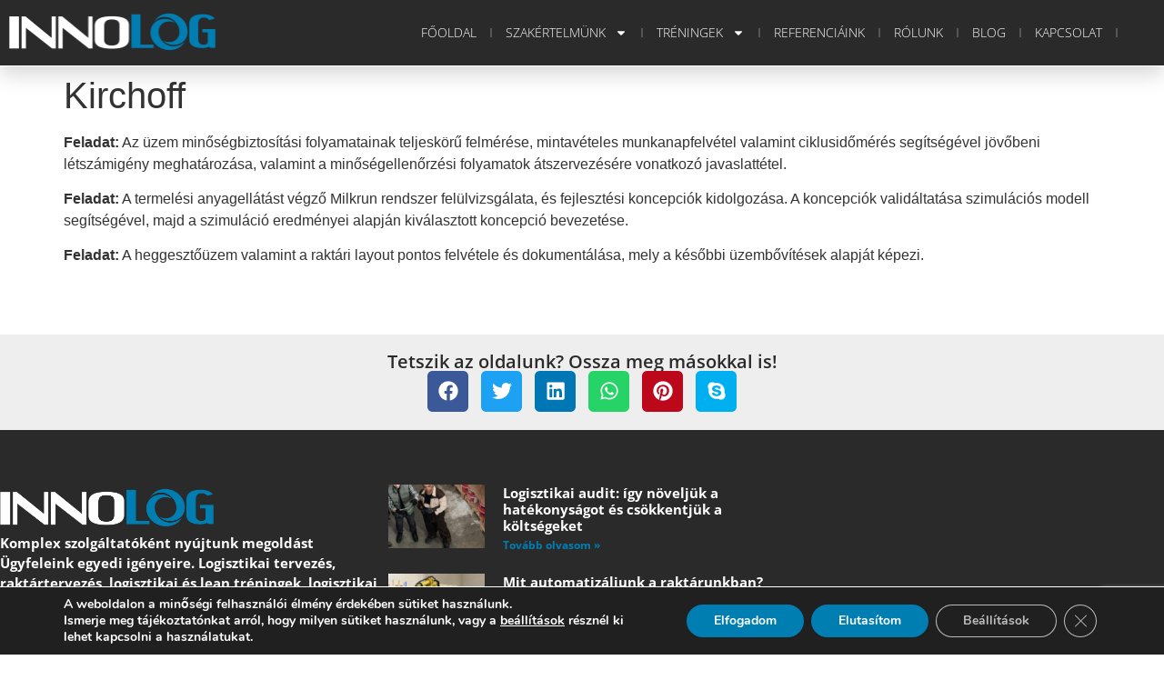

--- FILE ---
content_type: text/html; charset=UTF-8
request_url: https://innolog.hu/portfolio/kirchoff/
body_size: 26188
content:
<!doctype html>
<html lang="hu-HU">
<head>
	<meta charset="UTF-8">
	<meta name="viewport" content="width=device-width, initial-scale=1">
	<link rel="profile" href="https://gmpg.org/xfn/11">
	<meta name='robots' content='index, follow, max-image-preview:large, max-snippet:-1, max-video-preview:-1' />

<!-- Google Tag Manager for WordPress by gtm4wp.com -->
<script data-cfasync="false" data-pagespeed-no-defer>
	var gtm4wp_datalayer_name = "dataLayer";
	var dataLayer = dataLayer || [];
</script>
<!-- End Google Tag Manager for WordPress by gtm4wp.com --><!-- Google tag (gtag.js) consent mode dataLayer added by Site Kit -->
<script id="google_gtagjs-js-consent-mode-data-layer">
window.dataLayer = window.dataLayer || [];function gtag(){dataLayer.push(arguments);}
gtag('consent', 'default', {"ad_personalization":"denied","ad_storage":"denied","ad_user_data":"denied","analytics_storage":"denied","functionality_storage":"denied","security_storage":"denied","personalization_storage":"denied","region":["AT","BE","BG","CH","CY","CZ","DE","DK","EE","ES","FI","FR","GB","GR","HR","HU","IE","IS","IT","LI","LT","LU","LV","MT","NL","NO","PL","PT","RO","SE","SI","SK"],"wait_for_update":500});
window._googlesitekitConsentCategoryMap = {"statistics":["analytics_storage"],"marketing":["ad_storage","ad_user_data","ad_personalization"],"functional":["functionality_storage","security_storage"],"preferences":["personalization_storage"]};
window._googlesitekitConsents = {"ad_personalization":"denied","ad_storage":"denied","ad_user_data":"denied","analytics_storage":"denied","functionality_storage":"denied","security_storage":"denied","personalization_storage":"denied","region":["AT","BE","BG","CH","CY","CZ","DE","DK","EE","ES","FI","FR","GB","GR","HR","HU","IE","IS","IT","LI","LT","LU","LV","MT","NL","NO","PL","PT","RO","SE","SI","SK"],"wait_for_update":500};
</script>
<!-- End Google tag (gtag.js) consent mode dataLayer added by Site Kit -->

	<!-- This site is optimized with the Yoast SEO plugin v26.6 - https://yoast.com/wordpress/plugins/seo/ -->
	<title>Kirchoff - INNOLOG SOLUTIONS Kft.</title>
	<link rel="canonical" href="https://innolog.hu/portfolio/kirchoff/" />
	<meta property="og:locale" content="hu_HU" />
	<meta property="og:type" content="article" />
	<meta property="og:title" content="Kirchoff - INNOLOG SOLUTIONS Kft." />
	<meta property="og:description" content="Feladat: Az üzem minőségbiztosítási folyamatainak teljeskörű felmérése, mintavételes munkanapfelvétel valamint ciklusidőmérés segítségével jövőbeni létszámigény meghatározása, valamint a minőségellenőrzési folyamatok átszervezésére vonatkozó javaslattétel. Feladat: A termelési anyagellátást végző Milkrun rendszer felülvizsgálata, és fejlesztési koncepciók kidolgozása. A koncepciók validáltatása szimulációs modell segítségével, majd a szimuláció eredményei alapján kiválasztott koncepció bevezetése. Feladat: A heggesztőüzem valamint a raktári layout [&hellip;]" />
	<meta property="og:url" content="https://innolog.hu/portfolio/kirchoff/" />
	<meta property="og:site_name" content="INNOLOG SOLUTIONS Kft." />
	<meta property="article:modified_time" content="2026-01-06T21:18:12+00:00" />
	<meta property="og:image" content="https://innolog.hu/wp-content/uploads/2022/03/kirchoff-logo.png" />
	<meta property="og:image:width" content="513" />
	<meta property="og:image:height" content="98" />
	<meta property="og:image:type" content="image/png" />
	<meta name="twitter:card" content="summary_large_image" />
	<meta name="twitter:label1" content="Becsült olvasási idő" />
	<meta name="twitter:data1" content="1 perc" />
	<script type="application/ld+json" class="yoast-schema-graph">{"@context":"https://schema.org","@graph":[{"@type":"WebPage","@id":"https://innolog.hu/portfolio/kirchoff/","url":"https://innolog.hu/portfolio/kirchoff/","name":"Kirchoff - INNOLOG SOLUTIONS Kft.","isPartOf":{"@id":"https://innolog.hu/#website"},"primaryImageOfPage":{"@id":"https://innolog.hu/portfolio/kirchoff/#primaryimage"},"image":{"@id":"https://innolog.hu/portfolio/kirchoff/#primaryimage"},"thumbnailUrl":"https://innolog.hu/wp-content/uploads/2022/03/kirchoff-logo.png","datePublished":"2022-03-21T09:54:32+00:00","dateModified":"2026-01-06T21:18:12+00:00","breadcrumb":{"@id":"https://innolog.hu/portfolio/kirchoff/#breadcrumb"},"inLanguage":"hu","potentialAction":[{"@type":"ReadAction","target":["https://innolog.hu/portfolio/kirchoff/"]}]},{"@type":"ImageObject","inLanguage":"hu","@id":"https://innolog.hu/portfolio/kirchoff/#primaryimage","url":"https://innolog.hu/wp-content/uploads/2022/03/kirchoff-logo.png","contentUrl":"https://innolog.hu/wp-content/uploads/2022/03/kirchoff-logo.png","width":513,"height":98},{"@type":"BreadcrumbList","@id":"https://innolog.hu/portfolio/kirchoff/#breadcrumb","itemListElement":[{"@type":"ListItem","position":1,"name":"Home","item":"https://innolog.hu/"},{"@type":"ListItem","position":2,"name":"Referenciák","item":"https://innolog.hu/portfolio/"},{"@type":"ListItem","position":3,"name":"Kirchoff"}]},{"@type":"WebSite","@id":"https://innolog.hu/#website","url":"https://innolog.hu/","name":"INNOLOG SOLUTIONS Kft.","description":"Komplex szolgáltatóként nyújtunk megoldást Ügyfeleink egyedi igényeire. Logisztikai tervezés, logisztikai és lean tréningek, logisztikai tanácsadás.","publisher":{"@id":"https://innolog.hu/#organization"},"potentialAction":[{"@type":"SearchAction","target":{"@type":"EntryPoint","urlTemplate":"https://innolog.hu/?s={search_term_string}"},"query-input":{"@type":"PropertyValueSpecification","valueRequired":true,"valueName":"search_term_string"}}],"inLanguage":"hu"},{"@type":"Organization","@id":"https://innolog.hu/#organization","name":"INNOLOG SOLUTIONS Kft.","url":"https://innolog.hu/","logo":{"@type":"ImageObject","inLanguage":"hu","@id":"https://innolog.hu/#/schema/logo/image/","url":"https://innolog.hu/wp-content/uploads/2017/03/white_innolog_logo_trans.png","contentUrl":"https://innolog.hu/wp-content/uploads/2017/03/white_innolog_logo_trans.png","width":911,"height":207,"caption":"INNOLOG SOLUTIONS Kft."},"image":{"@id":"https://innolog.hu/#/schema/logo/image/"}}]}</script>
	<!-- / Yoast SEO plugin. -->


<link rel='dns-prefetch' href='//www.googletagmanager.com' />

<link rel="alternate" title="oEmbed (JSON)" type="application/json+oembed" href="https://innolog.hu/wp-json/oembed/1.0/embed?url=https%3A%2F%2Finnolog.hu%2Fportfolio%2Fkirchoff%2F&#038;lang=hu" />
<link rel="alternate" title="oEmbed (XML)" type="text/xml+oembed" href="https://innolog.hu/wp-json/oembed/1.0/embed?url=https%3A%2F%2Finnolog.hu%2Fportfolio%2Fkirchoff%2F&#038;format=xml&#038;lang=hu" />
<style id='wp-img-auto-sizes-contain-inline-css'>
img:is([sizes=auto i],[sizes^="auto," i]){contain-intrinsic-size:3000px 1500px}
/*# sourceURL=wp-img-auto-sizes-contain-inline-css */
</style>
<style id='wp-emoji-styles-inline-css'>

	img.wp-smiley, img.emoji {
		display: inline !important;
		border: none !important;
		box-shadow: none !important;
		height: 1em !important;
		width: 1em !important;
		margin: 0 0.07em !important;
		vertical-align: -0.1em !important;
		background: none !important;
		padding: 0 !important;
	}
/*# sourceURL=wp-emoji-styles-inline-css */
</style>
<link rel='stylesheet' id='wp-block-library-css' href='https://innolog.hu/wp-includes/css/dist/block-library/style.min.css?ver=6.9' media='all' />
<style id='global-styles-inline-css'>
:root{--wp--preset--aspect-ratio--square: 1;--wp--preset--aspect-ratio--4-3: 4/3;--wp--preset--aspect-ratio--3-4: 3/4;--wp--preset--aspect-ratio--3-2: 3/2;--wp--preset--aspect-ratio--2-3: 2/3;--wp--preset--aspect-ratio--16-9: 16/9;--wp--preset--aspect-ratio--9-16: 9/16;--wp--preset--color--black: #000000;--wp--preset--color--cyan-bluish-gray: #abb8c3;--wp--preset--color--white: #ffffff;--wp--preset--color--pale-pink: #f78da7;--wp--preset--color--vivid-red: #cf2e2e;--wp--preset--color--luminous-vivid-orange: #ff6900;--wp--preset--color--luminous-vivid-amber: #fcb900;--wp--preset--color--light-green-cyan: #7bdcb5;--wp--preset--color--vivid-green-cyan: #00d084;--wp--preset--color--pale-cyan-blue: #8ed1fc;--wp--preset--color--vivid-cyan-blue: #0693e3;--wp--preset--color--vivid-purple: #9b51e0;--wp--preset--gradient--vivid-cyan-blue-to-vivid-purple: linear-gradient(135deg,rgb(6,147,227) 0%,rgb(155,81,224) 100%);--wp--preset--gradient--light-green-cyan-to-vivid-green-cyan: linear-gradient(135deg,rgb(122,220,180) 0%,rgb(0,208,130) 100%);--wp--preset--gradient--luminous-vivid-amber-to-luminous-vivid-orange: linear-gradient(135deg,rgb(252,185,0) 0%,rgb(255,105,0) 100%);--wp--preset--gradient--luminous-vivid-orange-to-vivid-red: linear-gradient(135deg,rgb(255,105,0) 0%,rgb(207,46,46) 100%);--wp--preset--gradient--very-light-gray-to-cyan-bluish-gray: linear-gradient(135deg,rgb(238,238,238) 0%,rgb(169,184,195) 100%);--wp--preset--gradient--cool-to-warm-spectrum: linear-gradient(135deg,rgb(74,234,220) 0%,rgb(151,120,209) 20%,rgb(207,42,186) 40%,rgb(238,44,130) 60%,rgb(251,105,98) 80%,rgb(254,248,76) 100%);--wp--preset--gradient--blush-light-purple: linear-gradient(135deg,rgb(255,206,236) 0%,rgb(152,150,240) 100%);--wp--preset--gradient--blush-bordeaux: linear-gradient(135deg,rgb(254,205,165) 0%,rgb(254,45,45) 50%,rgb(107,0,62) 100%);--wp--preset--gradient--luminous-dusk: linear-gradient(135deg,rgb(255,203,112) 0%,rgb(199,81,192) 50%,rgb(65,88,208) 100%);--wp--preset--gradient--pale-ocean: linear-gradient(135deg,rgb(255,245,203) 0%,rgb(182,227,212) 50%,rgb(51,167,181) 100%);--wp--preset--gradient--electric-grass: linear-gradient(135deg,rgb(202,248,128) 0%,rgb(113,206,126) 100%);--wp--preset--gradient--midnight: linear-gradient(135deg,rgb(2,3,129) 0%,rgb(40,116,252) 100%);--wp--preset--font-size--small: 13px;--wp--preset--font-size--medium: 20px;--wp--preset--font-size--large: 36px;--wp--preset--font-size--x-large: 42px;--wp--preset--spacing--20: 0.44rem;--wp--preset--spacing--30: 0.67rem;--wp--preset--spacing--40: 1rem;--wp--preset--spacing--50: 1.5rem;--wp--preset--spacing--60: 2.25rem;--wp--preset--spacing--70: 3.38rem;--wp--preset--spacing--80: 5.06rem;--wp--preset--shadow--natural: 6px 6px 9px rgba(0, 0, 0, 0.2);--wp--preset--shadow--deep: 12px 12px 50px rgba(0, 0, 0, 0.4);--wp--preset--shadow--sharp: 6px 6px 0px rgba(0, 0, 0, 0.2);--wp--preset--shadow--outlined: 6px 6px 0px -3px rgb(255, 255, 255), 6px 6px rgb(0, 0, 0);--wp--preset--shadow--crisp: 6px 6px 0px rgb(0, 0, 0);}:root { --wp--style--global--content-size: 800px;--wp--style--global--wide-size: 1200px; }:where(body) { margin: 0; }.wp-site-blocks > .alignleft { float: left; margin-right: 2em; }.wp-site-blocks > .alignright { float: right; margin-left: 2em; }.wp-site-blocks > .aligncenter { justify-content: center; margin-left: auto; margin-right: auto; }:where(.wp-site-blocks) > * { margin-block-start: 24px; margin-block-end: 0; }:where(.wp-site-blocks) > :first-child { margin-block-start: 0; }:where(.wp-site-blocks) > :last-child { margin-block-end: 0; }:root { --wp--style--block-gap: 24px; }:root :where(.is-layout-flow) > :first-child{margin-block-start: 0;}:root :where(.is-layout-flow) > :last-child{margin-block-end: 0;}:root :where(.is-layout-flow) > *{margin-block-start: 24px;margin-block-end: 0;}:root :where(.is-layout-constrained) > :first-child{margin-block-start: 0;}:root :where(.is-layout-constrained) > :last-child{margin-block-end: 0;}:root :where(.is-layout-constrained) > *{margin-block-start: 24px;margin-block-end: 0;}:root :where(.is-layout-flex){gap: 24px;}:root :where(.is-layout-grid){gap: 24px;}.is-layout-flow > .alignleft{float: left;margin-inline-start: 0;margin-inline-end: 2em;}.is-layout-flow > .alignright{float: right;margin-inline-start: 2em;margin-inline-end: 0;}.is-layout-flow > .aligncenter{margin-left: auto !important;margin-right: auto !important;}.is-layout-constrained > .alignleft{float: left;margin-inline-start: 0;margin-inline-end: 2em;}.is-layout-constrained > .alignright{float: right;margin-inline-start: 2em;margin-inline-end: 0;}.is-layout-constrained > .aligncenter{margin-left: auto !important;margin-right: auto !important;}.is-layout-constrained > :where(:not(.alignleft):not(.alignright):not(.alignfull)){max-width: var(--wp--style--global--content-size);margin-left: auto !important;margin-right: auto !important;}.is-layout-constrained > .alignwide{max-width: var(--wp--style--global--wide-size);}body .is-layout-flex{display: flex;}.is-layout-flex{flex-wrap: wrap;align-items: center;}.is-layout-flex > :is(*, div){margin: 0;}body .is-layout-grid{display: grid;}.is-layout-grid > :is(*, div){margin: 0;}body{padding-top: 0px;padding-right: 0px;padding-bottom: 0px;padding-left: 0px;}a:where(:not(.wp-element-button)){text-decoration: underline;}:root :where(.wp-element-button, .wp-block-button__link){background-color: #32373c;border-width: 0;color: #fff;font-family: inherit;font-size: inherit;font-style: inherit;font-weight: inherit;letter-spacing: inherit;line-height: inherit;padding-top: calc(0.667em + 2px);padding-right: calc(1.333em + 2px);padding-bottom: calc(0.667em + 2px);padding-left: calc(1.333em + 2px);text-decoration: none;text-transform: inherit;}.has-black-color{color: var(--wp--preset--color--black) !important;}.has-cyan-bluish-gray-color{color: var(--wp--preset--color--cyan-bluish-gray) !important;}.has-white-color{color: var(--wp--preset--color--white) !important;}.has-pale-pink-color{color: var(--wp--preset--color--pale-pink) !important;}.has-vivid-red-color{color: var(--wp--preset--color--vivid-red) !important;}.has-luminous-vivid-orange-color{color: var(--wp--preset--color--luminous-vivid-orange) !important;}.has-luminous-vivid-amber-color{color: var(--wp--preset--color--luminous-vivid-amber) !important;}.has-light-green-cyan-color{color: var(--wp--preset--color--light-green-cyan) !important;}.has-vivid-green-cyan-color{color: var(--wp--preset--color--vivid-green-cyan) !important;}.has-pale-cyan-blue-color{color: var(--wp--preset--color--pale-cyan-blue) !important;}.has-vivid-cyan-blue-color{color: var(--wp--preset--color--vivid-cyan-blue) !important;}.has-vivid-purple-color{color: var(--wp--preset--color--vivid-purple) !important;}.has-black-background-color{background-color: var(--wp--preset--color--black) !important;}.has-cyan-bluish-gray-background-color{background-color: var(--wp--preset--color--cyan-bluish-gray) !important;}.has-white-background-color{background-color: var(--wp--preset--color--white) !important;}.has-pale-pink-background-color{background-color: var(--wp--preset--color--pale-pink) !important;}.has-vivid-red-background-color{background-color: var(--wp--preset--color--vivid-red) !important;}.has-luminous-vivid-orange-background-color{background-color: var(--wp--preset--color--luminous-vivid-orange) !important;}.has-luminous-vivid-amber-background-color{background-color: var(--wp--preset--color--luminous-vivid-amber) !important;}.has-light-green-cyan-background-color{background-color: var(--wp--preset--color--light-green-cyan) !important;}.has-vivid-green-cyan-background-color{background-color: var(--wp--preset--color--vivid-green-cyan) !important;}.has-pale-cyan-blue-background-color{background-color: var(--wp--preset--color--pale-cyan-blue) !important;}.has-vivid-cyan-blue-background-color{background-color: var(--wp--preset--color--vivid-cyan-blue) !important;}.has-vivid-purple-background-color{background-color: var(--wp--preset--color--vivid-purple) !important;}.has-black-border-color{border-color: var(--wp--preset--color--black) !important;}.has-cyan-bluish-gray-border-color{border-color: var(--wp--preset--color--cyan-bluish-gray) !important;}.has-white-border-color{border-color: var(--wp--preset--color--white) !important;}.has-pale-pink-border-color{border-color: var(--wp--preset--color--pale-pink) !important;}.has-vivid-red-border-color{border-color: var(--wp--preset--color--vivid-red) !important;}.has-luminous-vivid-orange-border-color{border-color: var(--wp--preset--color--luminous-vivid-orange) !important;}.has-luminous-vivid-amber-border-color{border-color: var(--wp--preset--color--luminous-vivid-amber) !important;}.has-light-green-cyan-border-color{border-color: var(--wp--preset--color--light-green-cyan) !important;}.has-vivid-green-cyan-border-color{border-color: var(--wp--preset--color--vivid-green-cyan) !important;}.has-pale-cyan-blue-border-color{border-color: var(--wp--preset--color--pale-cyan-blue) !important;}.has-vivid-cyan-blue-border-color{border-color: var(--wp--preset--color--vivid-cyan-blue) !important;}.has-vivid-purple-border-color{border-color: var(--wp--preset--color--vivid-purple) !important;}.has-vivid-cyan-blue-to-vivid-purple-gradient-background{background: var(--wp--preset--gradient--vivid-cyan-blue-to-vivid-purple) !important;}.has-light-green-cyan-to-vivid-green-cyan-gradient-background{background: var(--wp--preset--gradient--light-green-cyan-to-vivid-green-cyan) !important;}.has-luminous-vivid-amber-to-luminous-vivid-orange-gradient-background{background: var(--wp--preset--gradient--luminous-vivid-amber-to-luminous-vivid-orange) !important;}.has-luminous-vivid-orange-to-vivid-red-gradient-background{background: var(--wp--preset--gradient--luminous-vivid-orange-to-vivid-red) !important;}.has-very-light-gray-to-cyan-bluish-gray-gradient-background{background: var(--wp--preset--gradient--very-light-gray-to-cyan-bluish-gray) !important;}.has-cool-to-warm-spectrum-gradient-background{background: var(--wp--preset--gradient--cool-to-warm-spectrum) !important;}.has-blush-light-purple-gradient-background{background: var(--wp--preset--gradient--blush-light-purple) !important;}.has-blush-bordeaux-gradient-background{background: var(--wp--preset--gradient--blush-bordeaux) !important;}.has-luminous-dusk-gradient-background{background: var(--wp--preset--gradient--luminous-dusk) !important;}.has-pale-ocean-gradient-background{background: var(--wp--preset--gradient--pale-ocean) !important;}.has-electric-grass-gradient-background{background: var(--wp--preset--gradient--electric-grass) !important;}.has-midnight-gradient-background{background: var(--wp--preset--gradient--midnight) !important;}.has-small-font-size{font-size: var(--wp--preset--font-size--small) !important;}.has-medium-font-size{font-size: var(--wp--preset--font-size--medium) !important;}.has-large-font-size{font-size: var(--wp--preset--font-size--large) !important;}.has-x-large-font-size{font-size: var(--wp--preset--font-size--x-large) !important;}
:root :where(.wp-block-pullquote){font-size: 1.5em;line-height: 1.6;}
/*# sourceURL=global-styles-inline-css */
</style>
<link data-minify="1" rel='stylesheet' id='hello-elementor-css' href='https://innolog.hu/wp-content/cache/min/1/wp-content/themes/hello-elementor/assets/css/reset.css?ver=1769518873' media='all' />
<link data-minify="1" rel='stylesheet' id='hello-elementor-theme-style-css' href='https://innolog.hu/wp-content/cache/min/1/wp-content/themes/hello-elementor/assets/css/theme.css?ver=1769518873' media='all' />
<link data-minify="1" rel='stylesheet' id='hello-elementor-header-footer-css' href='https://innolog.hu/wp-content/cache/min/1/wp-content/themes/hello-elementor/assets/css/header-footer.css?ver=1769518873' media='all' />
<link rel='stylesheet' id='elementor-frontend-css' href='https://innolog.hu/wp-content/uploads/elementor/css/custom-frontend.min.css?ver=1769518808' media='all' />
<link rel='stylesheet' id='elementor-post-2080-css' href='https://innolog.hu/wp-content/uploads/elementor/css/post-2080.css?ver=1769518809' media='all' />
<link rel='stylesheet' id='widget-image-css' href='https://innolog.hu/wp-content/plugins/elementor/assets/css/widget-image.min.css?ver=3.33.4' media='all' />
<link rel='stylesheet' id='widget-nav-menu-css' href='https://innolog.hu/wp-content/uploads/elementor/css/custom-pro-widget-nav-menu.min.css?ver=1769518808' media='all' />
<link rel='stylesheet' id='e-animation-slideInLeft-css' href='https://innolog.hu/wp-content/plugins/elementor/assets/lib/animations/styles/slideInLeft.min.css?ver=3.33.4' media='all' />
<link rel='stylesheet' id='widget-off-canvas-css' href='https://innolog.hu/wp-content/plugins/elementor-pro/assets/css/widget-off-canvas.min.css?ver=3.33.2' media='all' />
<link rel='stylesheet' id='e-sticky-css' href='https://innolog.hu/wp-content/plugins/elementor-pro/assets/css/modules/sticky.min.css?ver=3.33.2' media='all' />
<link rel='stylesheet' id='widget-heading-css' href='https://innolog.hu/wp-content/plugins/elementor/assets/css/widget-heading.min.css?ver=3.33.4' media='all' />
<link rel='stylesheet' id='widget-share-buttons-css' href='https://innolog.hu/wp-content/plugins/elementor-pro/assets/css/widget-share-buttons.min.css?ver=3.33.2' media='all' />
<link rel='stylesheet' id='e-apple-webkit-css' href='https://innolog.hu/wp-content/uploads/elementor/css/custom-apple-webkit.min.css?ver=1769518808' media='all' />
<link rel='stylesheet' id='widget-icon-list-css' href='https://innolog.hu/wp-content/uploads/elementor/css/custom-widget-icon-list.min.css?ver=1769518808' media='all' />
<link rel='stylesheet' id='widget-posts-css' href='https://innolog.hu/wp-content/plugins/elementor-pro/assets/css/widget-posts.min.css?ver=3.33.2' media='all' />
<link rel='stylesheet' id='widget-social-css' href='https://innolog.hu/wp-content/plugins/elementor-pro/assets/css/widget-social.min.css?ver=3.33.2' media='all' />
<link rel='stylesheet' id='elementor-post-2081-css' href='https://innolog.hu/wp-content/uploads/elementor/css/post-2081.css?ver=1769518810' media='all' />
<link rel='stylesheet' id='elementor-post-2104-css' href='https://innolog.hu/wp-content/uploads/elementor/css/post-2104.css?ver=1769518810' media='all' />
<link data-minify="1" rel='stylesheet' id='moove_gdpr_frontend-css' href='https://innolog.hu/wp-content/cache/min/1/wp-content/plugins/gdpr-cookie-compliance/dist/styles/gdpr-main.css?ver=1769518873' media='all' />
<style id='moove_gdpr_frontend-inline-css'>
#moove_gdpr_cookie_modal,#moove_gdpr_cookie_info_bar,.gdpr_cookie_settings_shortcode_content{font-family:&#039;Nunito&#039;,sans-serif}#moove_gdpr_save_popup_settings_button{background-color:#373737;color:#fff}#moove_gdpr_save_popup_settings_button:hover{background-color:#000}#moove_gdpr_cookie_info_bar .moove-gdpr-info-bar-container .moove-gdpr-info-bar-content a.mgbutton,#moove_gdpr_cookie_info_bar .moove-gdpr-info-bar-container .moove-gdpr-info-bar-content button.mgbutton{background-color:#007eb2}#moove_gdpr_cookie_modal .moove-gdpr-modal-content .moove-gdpr-modal-footer-content .moove-gdpr-button-holder a.mgbutton,#moove_gdpr_cookie_modal .moove-gdpr-modal-content .moove-gdpr-modal-footer-content .moove-gdpr-button-holder button.mgbutton,.gdpr_cookie_settings_shortcode_content .gdpr-shr-button.button-green{background-color:#007eb2;border-color:#007eb2}#moove_gdpr_cookie_modal .moove-gdpr-modal-content .moove-gdpr-modal-footer-content .moove-gdpr-button-holder a.mgbutton:hover,#moove_gdpr_cookie_modal .moove-gdpr-modal-content .moove-gdpr-modal-footer-content .moove-gdpr-button-holder button.mgbutton:hover,.gdpr_cookie_settings_shortcode_content .gdpr-shr-button.button-green:hover{background-color:#fff;color:#007eb2}#moove_gdpr_cookie_modal .moove-gdpr-modal-content .moove-gdpr-modal-close i,#moove_gdpr_cookie_modal .moove-gdpr-modal-content .moove-gdpr-modal-close span.gdpr-icon{background-color:#007eb2;border:1px solid #007eb2}#moove_gdpr_cookie_info_bar span.moove-gdpr-infobar-allow-all.focus-g,#moove_gdpr_cookie_info_bar span.moove-gdpr-infobar-allow-all:focus,#moove_gdpr_cookie_info_bar button.moove-gdpr-infobar-allow-all.focus-g,#moove_gdpr_cookie_info_bar button.moove-gdpr-infobar-allow-all:focus,#moove_gdpr_cookie_info_bar span.moove-gdpr-infobar-reject-btn.focus-g,#moove_gdpr_cookie_info_bar span.moove-gdpr-infobar-reject-btn:focus,#moove_gdpr_cookie_info_bar button.moove-gdpr-infobar-reject-btn.focus-g,#moove_gdpr_cookie_info_bar button.moove-gdpr-infobar-reject-btn:focus,#moove_gdpr_cookie_info_bar span.change-settings-button.focus-g,#moove_gdpr_cookie_info_bar span.change-settings-button:focus,#moove_gdpr_cookie_info_bar button.change-settings-button.focus-g,#moove_gdpr_cookie_info_bar button.change-settings-button:focus{-webkit-box-shadow:0 0 1px 3px #007eb2;-moz-box-shadow:0 0 1px 3px #007eb2;box-shadow:0 0 1px 3px #007eb2}#moove_gdpr_cookie_modal .moove-gdpr-modal-content .moove-gdpr-modal-close i:hover,#moove_gdpr_cookie_modal .moove-gdpr-modal-content .moove-gdpr-modal-close span.gdpr-icon:hover,#moove_gdpr_cookie_info_bar span[data-href]>u.change-settings-button{color:#007eb2}#moove_gdpr_cookie_modal .moove-gdpr-modal-content .moove-gdpr-modal-left-content #moove-gdpr-menu li.menu-item-selected a span.gdpr-icon,#moove_gdpr_cookie_modal .moove-gdpr-modal-content .moove-gdpr-modal-left-content #moove-gdpr-menu li.menu-item-selected button span.gdpr-icon{color:inherit}#moove_gdpr_cookie_modal .moove-gdpr-modal-content .moove-gdpr-modal-left-content #moove-gdpr-menu li a span.gdpr-icon,#moove_gdpr_cookie_modal .moove-gdpr-modal-content .moove-gdpr-modal-left-content #moove-gdpr-menu li button span.gdpr-icon{color:inherit}#moove_gdpr_cookie_modal .gdpr-acc-link{line-height:0;font-size:0;color:transparent;position:absolute}#moove_gdpr_cookie_modal .moove-gdpr-modal-content .moove-gdpr-modal-close:hover i,#moove_gdpr_cookie_modal .moove-gdpr-modal-content .moove-gdpr-modal-left-content #moove-gdpr-menu li a,#moove_gdpr_cookie_modal .moove-gdpr-modal-content .moove-gdpr-modal-left-content #moove-gdpr-menu li button,#moove_gdpr_cookie_modal .moove-gdpr-modal-content .moove-gdpr-modal-left-content #moove-gdpr-menu li button i,#moove_gdpr_cookie_modal .moove-gdpr-modal-content .moove-gdpr-modal-left-content #moove-gdpr-menu li a i,#moove_gdpr_cookie_modal .moove-gdpr-modal-content .moove-gdpr-tab-main .moove-gdpr-tab-main-content a:hover,#moove_gdpr_cookie_info_bar.moove-gdpr-dark-scheme .moove-gdpr-info-bar-container .moove-gdpr-info-bar-content a.mgbutton:hover,#moove_gdpr_cookie_info_bar.moove-gdpr-dark-scheme .moove-gdpr-info-bar-container .moove-gdpr-info-bar-content button.mgbutton:hover,#moove_gdpr_cookie_info_bar.moove-gdpr-dark-scheme .moove-gdpr-info-bar-container .moove-gdpr-info-bar-content a:hover,#moove_gdpr_cookie_info_bar.moove-gdpr-dark-scheme .moove-gdpr-info-bar-container .moove-gdpr-info-bar-content button:hover,#moove_gdpr_cookie_info_bar.moove-gdpr-dark-scheme .moove-gdpr-info-bar-container .moove-gdpr-info-bar-content span.change-settings-button:hover,#moove_gdpr_cookie_info_bar.moove-gdpr-dark-scheme .moove-gdpr-info-bar-container .moove-gdpr-info-bar-content button.change-settings-button:hover,#moove_gdpr_cookie_info_bar.moove-gdpr-dark-scheme .moove-gdpr-info-bar-container .moove-gdpr-info-bar-content u.change-settings-button:hover,#moove_gdpr_cookie_info_bar span[data-href]>u.change-settings-button,#moove_gdpr_cookie_info_bar.moove-gdpr-dark-scheme .moove-gdpr-info-bar-container .moove-gdpr-info-bar-content a.mgbutton.focus-g,#moove_gdpr_cookie_info_bar.moove-gdpr-dark-scheme .moove-gdpr-info-bar-container .moove-gdpr-info-bar-content button.mgbutton.focus-g,#moove_gdpr_cookie_info_bar.moove-gdpr-dark-scheme .moove-gdpr-info-bar-container .moove-gdpr-info-bar-content a.focus-g,#moove_gdpr_cookie_info_bar.moove-gdpr-dark-scheme .moove-gdpr-info-bar-container .moove-gdpr-info-bar-content button.focus-g,#moove_gdpr_cookie_info_bar.moove-gdpr-dark-scheme .moove-gdpr-info-bar-container .moove-gdpr-info-bar-content a.mgbutton:focus,#moove_gdpr_cookie_info_bar.moove-gdpr-dark-scheme .moove-gdpr-info-bar-container .moove-gdpr-info-bar-content button.mgbutton:focus,#moove_gdpr_cookie_info_bar.moove-gdpr-dark-scheme .moove-gdpr-info-bar-container .moove-gdpr-info-bar-content a:focus,#moove_gdpr_cookie_info_bar.moove-gdpr-dark-scheme .moove-gdpr-info-bar-container .moove-gdpr-info-bar-content button:focus,#moove_gdpr_cookie_info_bar.moove-gdpr-dark-scheme .moove-gdpr-info-bar-container .moove-gdpr-info-bar-content span.change-settings-button.focus-g,span.change-settings-button:focus,button.change-settings-button.focus-g,button.change-settings-button:focus,#moove_gdpr_cookie_info_bar.moove-gdpr-dark-scheme .moove-gdpr-info-bar-container .moove-gdpr-info-bar-content u.change-settings-button.focus-g,#moove_gdpr_cookie_info_bar.moove-gdpr-dark-scheme .moove-gdpr-info-bar-container .moove-gdpr-info-bar-content u.change-settings-button:focus{color:#007eb2}#moove_gdpr_cookie_modal .moove-gdpr-branding.focus-g span,#moove_gdpr_cookie_modal .moove-gdpr-modal-content .moove-gdpr-tab-main a.focus-g,#moove_gdpr_cookie_modal .moove-gdpr-modal-content .moove-gdpr-tab-main .gdpr-cd-details-toggle.focus-g{color:#007eb2}#moove_gdpr_cookie_modal.gdpr_lightbox-hide{display:none}
/*# sourceURL=moove_gdpr_frontend-inline-css */
</style>
<link data-minify="1" rel='stylesheet' id='elementor-gf-local-opensans-css' href='https://innolog.hu/wp-content/cache/min/1/wp-content/uploads/elementor/google-fonts/css/opensans.css?ver=1769518873' media='all' />
<link data-minify="1" rel='stylesheet' id='elementor-gf-local-montserrat-css' href='https://innolog.hu/wp-content/cache/min/1/wp-content/uploads/elementor/google-fonts/css/montserrat.css?ver=1769518873' media='all' />
<!--n2css--><!--n2js--><script src="https://innolog.hu/wp-includes/js/jquery/jquery.min.js?ver=3.7.1" id="jquery-core-js"></script>
<script src="https://innolog.hu/wp-includes/js/jquery/jquery-migrate.min.js?ver=3.4.1" id="jquery-migrate-js"></script>

<!-- Google tag (gtag.js) snippet added by Site Kit -->
<!-- Google Analytics snippet added by Site Kit -->
<!-- Google Ads snippet added by Site Kit -->
<script src="https://www.googletagmanager.com/gtag/js?id=GT-TQS69JM" id="google_gtagjs-js" async></script>
<script id="google_gtagjs-js-after">
window.dataLayer = window.dataLayer || [];function gtag(){dataLayer.push(arguments);}
gtag("set","linker",{"domains":["innolog.hu"]});
gtag("js", new Date());
gtag("set", "developer_id.dZTNiMT", true);
gtag("config", "GT-TQS69JM");
gtag("config", "AW-862038293");
 window._googlesitekit = window._googlesitekit || {}; window._googlesitekit.throttledEvents = []; window._googlesitekit.gtagEvent = (name, data) => { var key = JSON.stringify( { name, data } ); if ( !! window._googlesitekit.throttledEvents[ key ] ) { return; } window._googlesitekit.throttledEvents[ key ] = true; setTimeout( () => { delete window._googlesitekit.throttledEvents[ key ]; }, 5 ); gtag( "event", name, { ...data, event_source: "site-kit" } ); }; 
//# sourceURL=google_gtagjs-js-after
</script>
<link rel="https://api.w.org/" href="https://innolog.hu/wp-json/" /><script type="text/javascript">var ajaxurl = "https://innolog.hu/wp-admin/admin-ajax.php";</script><meta name="generator" content="Site Kit by Google 1.171.0" />
<!-- Google Tag Manager for WordPress by gtm4wp.com -->
<!-- GTM Container placement set to automatic -->
<script data-cfasync="false" data-pagespeed-no-defer>
	var dataLayer_content = {"pagePostType":"portfolio","pagePostType2":"single-portfolio","pagePostAuthor":"Innolog"};
	dataLayer.push( dataLayer_content );
</script>
<script data-cfasync="false" data-pagespeed-no-defer>
(function(w,d,s,l,i){w[l]=w[l]||[];w[l].push({'gtm.start':
new Date().getTime(),event:'gtm.js'});var f=d.getElementsByTagName(s)[0],
j=d.createElement(s),dl=l!='dataLayer'?'&l='+l:'';j.async=true;j.src=
'//www.googletagmanager.com/gtm.js?id='+i+dl;f.parentNode.insertBefore(j,f);
})(window,document,'script','dataLayer','GTM-NT8DXHHS');
</script>
<!-- End Google Tag Manager for WordPress by gtm4wp.com --><meta name="generator" content="Elementor 3.33.4; features: e_font_icon_svg, additional_custom_breakpoints; settings: css_print_method-external, google_font-enabled, font_display-swap">
			<style>
				.e-con.e-parent:nth-of-type(n+4):not(.e-lazyloaded):not(.e-no-lazyload),
				.e-con.e-parent:nth-of-type(n+4):not(.e-lazyloaded):not(.e-no-lazyload) * {
					background-image: none !important;
				}
				@media screen and (max-height: 1024px) {
					.e-con.e-parent:nth-of-type(n+3):not(.e-lazyloaded):not(.e-no-lazyload),
					.e-con.e-parent:nth-of-type(n+3):not(.e-lazyloaded):not(.e-no-lazyload) * {
						background-image: none !important;
					}
				}
				@media screen and (max-height: 640px) {
					.e-con.e-parent:nth-of-type(n+2):not(.e-lazyloaded):not(.e-no-lazyload),
					.e-con.e-parent:nth-of-type(n+2):not(.e-lazyloaded):not(.e-no-lazyload) * {
						background-image: none !important;
					}
				}
			</style>
			<link rel="icon" href="https://innolog.hu/wp-content/uploads/2017/03/cropped-cropped-IL_pikto-32x32.png" sizes="32x32" />
<link rel="icon" href="https://innolog.hu/wp-content/uploads/2017/03/cropped-cropped-IL_pikto-192x192.png" sizes="192x192" />
<link rel="apple-touch-icon" href="https://innolog.hu/wp-content/uploads/2017/03/cropped-cropped-IL_pikto-180x180.png" />
<meta name="msapplication-TileImage" content="https://innolog.hu/wp-content/uploads/2017/03/cropped-cropped-IL_pikto-270x270.png" />
<noscript><style id="rocket-lazyload-nojs-css">.rll-youtube-player, [data-lazy-src]{display:none !important;}</style></noscript><style id="wpr-lazyload-bg-container"></style><style id="wpr-lazyload-bg-exclusion"></style>
<noscript>
<style id="wpr-lazyload-bg-nostyle"></style>
</noscript>
<script type="application/javascript">const rocket_pairs = []; const rocket_excluded_pairs = [];</script><meta name="generator" content="WP Rocket 3.20.2" data-wpr-features="wpr_lazyload_css_bg_img wpr_minify_js wpr_lazyload_images wpr_minify_css wpr_desktop" /></head>
<body class="wp-singular portfolio-template-default single single-portfolio postid-1599 wp-custom-logo wp-embed-responsive wp-theme-hello-elementor hello-elementor-default elementor-default elementor-kit-2080">


<!-- GTM Container placement set to automatic -->
<!-- Google Tag Manager (noscript) -->
				<noscript><iframe src="https://www.googletagmanager.com/ns.html?id=GTM-NT8DXHHS" height="0" width="0" style="display:none;visibility:hidden" aria-hidden="true"></iframe></noscript>
<!-- End Google Tag Manager (noscript) -->
<a class="skip-link screen-reader-text" href="#content">Ugrás a tartalomhoz</a>

		<header data-rocket-location-hash="a778a62cc51a0d061e02a35e51da5e0d" data-elementor-type="header" data-elementor-id="2081" class="elementor elementor-2081 elementor-location-header" data-elementor-post-type="elementor_library">
			<div class="elementor-element elementor-element-de3c463 e-flex e-con-boxed e-con e-parent" data-id="de3c463" data-element_type="container" data-settings="{&quot;background_background&quot;:&quot;classic&quot;,&quot;sticky&quot;:&quot;top&quot;,&quot;sticky_anchor_link_offset&quot;:120,&quot;sticky_on&quot;:[&quot;desktop&quot;,&quot;laptop&quot;,&quot;tablet&quot;,&quot;mobile&quot;],&quot;sticky_offset&quot;:0,&quot;sticky_effects_offset&quot;:0}">
					<div data-rocket-location-hash="da3b654b339ed49f0234db69a353a170" class="e-con-inner">
				<div class="elementor-element elementor-element-f117a86 elementor-widget__width-initial elementor-widget elementor-widget-theme-site-logo elementor-widget-image" data-id="f117a86" data-element_type="widget" data-widget_type="theme-site-logo.default">
											<a href="https://innolog.hu">
			<img width="911" height="207" src="data:image/svg+xml,%3Csvg%20xmlns='http://www.w3.org/2000/svg'%20viewBox='0%200%20911%20207'%3E%3C/svg%3E" class="attachment-full size-full wp-image-728" alt="" data-lazy-srcset="https://innolog.hu/wp-content/uploads/2017/03/white_innolog_logo_trans.png 911w, https://innolog.hu/wp-content/uploads/2017/03/white_innolog_logo_trans-300x68.png 300w, https://innolog.hu/wp-content/uploads/2017/03/white_innolog_logo_trans-768x175.png 768w" data-lazy-sizes="(max-width: 911px) 100vw, 911px" data-lazy-src="https://innolog.hu/wp-content/uploads/2017/03/white_innolog_logo_trans.png" /><noscript><img width="911" height="207" src="https://innolog.hu/wp-content/uploads/2017/03/white_innolog_logo_trans.png" class="attachment-full size-full wp-image-728" alt="" srcset="https://innolog.hu/wp-content/uploads/2017/03/white_innolog_logo_trans.png 911w, https://innolog.hu/wp-content/uploads/2017/03/white_innolog_logo_trans-300x68.png 300w, https://innolog.hu/wp-content/uploads/2017/03/white_innolog_logo_trans-768x175.png 768w" sizes="(max-width: 911px) 100vw, 911px" /></noscript>				</a>
											</div>
				<div class="elementor-element elementor-element-6599f66 elementor-nav-menu--stretch elementor-hidden-tablet elementor-hidden-mobile elementor-nav-menu--dropdown-tablet elementor-nav-menu__text-align-aside elementor-nav-menu--toggle elementor-nav-menu--burger elementor-widget elementor-widget-nav-menu" data-id="6599f66" data-element_type="widget" data-settings="{&quot;full_width&quot;:&quot;stretch&quot;,&quot;layout&quot;:&quot;horizontal&quot;,&quot;submenu_icon&quot;:{&quot;value&quot;:&quot;&lt;svg aria-hidden=\&quot;true\&quot; class=\&quot;e-font-icon-svg e-fas-caret-down\&quot; viewBox=\&quot;0 0 320 512\&quot; xmlns=\&quot;http:\/\/www.w3.org\/2000\/svg\&quot;&gt;&lt;path d=\&quot;M31.3 192h257.3c17.8 0 26.7 21.5 14.1 34.1L174.1 354.8c-7.8 7.8-20.5 7.8-28.3 0L17.2 226.1C4.6 213.5 13.5 192 31.3 192z\&quot;&gt;&lt;\/path&gt;&lt;\/svg&gt;&quot;,&quot;library&quot;:&quot;fa-solid&quot;},&quot;toggle&quot;:&quot;burger&quot;}" data-widget_type="nav-menu.default">
								<nav aria-label="Menu" class="elementor-nav-menu--main elementor-nav-menu__container elementor-nav-menu--layout-horizontal e--pointer-background e--animation-fade">
				<ul id="menu-1-6599f66" class="elementor-nav-menu"><li class="menu-item menu-item-type-post_type menu-item-object-page menu-item-home menu-item-2099"><a href="https://innolog.hu/" class="elementor-item">Főoldal</a></li>
<li class="menu-item menu-item-type-post_type menu-item-object-page menu-item-has-children menu-item-126"><a href="https://innolog.hu/szakertelmunk/" class="elementor-item">Szakértelmünk</a>
<ul class="sub-menu elementor-nav-menu--dropdown">
	<li class="menu-item menu-item-type-post_type menu-item-object-page menu-item-1135"><a href="https://innolog.hu/raktar-es-telephelytervezes/" class="elementor-sub-item">Raktár- és telephelytervezés</a></li>
	<li class="menu-item menu-item-type-post_type menu-item-object-page menu-item-1136"><a href="https://innolog.hu/vallalatiranyitasi-rendszer-erp-bevezetesenek-tamogatasa/" class="elementor-sub-item">Vállalatirányítási rendszer (ERP) és raktárirányítási rendszer (WMS) bevezetésének támogatása</a></li>
	<li class="menu-item menu-item-type-post_type menu-item-object-page menu-item-635"><a href="https://innolog.hu/logisztikai-audit/" class="elementor-sub-item">Logisztikai audit</a></li>
	<li class="menu-item menu-item-type-post_type menu-item-object-page menu-item-1310"><a href="https://innolog.hu/logisztikai-automatizalas/" class="elementor-sub-item">Logisztikai automatizálás</a></li>
	<li class="menu-item menu-item-type-post_type menu-item-object-page menu-item-1015"><a href="https://innolog.hu/logisztikai-folyamatok-idomerese/" class="elementor-sub-item">Logisztikai folyamatok időmérése</a></li>
	<li class="menu-item menu-item-type-post_type menu-item-object-page menu-item-970"><a href="https://innolog.hu/kereslettervezes-es-elorejelzes/" class="elementor-sub-item">Kereslettervezés és előrejelzés</a></li>
	<li class="menu-item menu-item-type-post_type menu-item-object-page menu-item-969"><a href="https://innolog.hu/keszletgazdalkodas-keszlettervezes/" class="elementor-sub-item">Készletgazdálkodás, készlettervezés</a></li>
	<li class="menu-item menu-item-type-post_type menu-item-object-page menu-item-1016"><a href="https://innolog.hu/normaido-es-hatekonysagmeres-termelesi-folyamatokban/" class="elementor-sub-item">Normaidő és hatékonyságmérés termelési folyamatokban</a></li>
	<li class="menu-item menu-item-type-post_type menu-item-object-page menu-item-1533"><a href="https://innolog.hu/szallitas-optimalizalas-jarattervezes/" class="elementor-sub-item">Szállítás optimalizálás, járattervezés</a></li>
	<li class="menu-item menu-item-type-post_type menu-item-object-page menu-item-1957"><a href="https://innolog.hu/autostore-tervezes/" class="elementor-sub-item">Autostore tervezés</a></li>
</ul>
</li>
<li class="menu-item menu-item-type-post_type menu-item-object-page menu-item-has-children menu-item-125"><a href="https://innolog.hu/treningek/" class="elementor-item">Tréningek</a>
<ul class="sub-menu elementor-nav-menu--dropdown">
	<li class="menu-item menu-item-type-custom menu-item-object-custom menu-item-has-children menu-item-762"><a href="/treningek/#logisztikai-trening" class="elementor-sub-item elementor-item-anchor">Logisztikai tréning</a>
	<ul class="sub-menu elementor-nav-menu--dropdown">
		<li class="menu-item menu-item-type-post_type menu-item-object-page menu-item-766"><a href="https://innolog.hu/beszerzesi-logisztika-trening/" class="elementor-sub-item">Beszerzési logisztika tréning</a></li>
		<li class="menu-item menu-item-type-post_type menu-item-object-page menu-item-767"><a href="https://innolog.hu/csomagolastechnika-trening/" class="elementor-sub-item">Csomagolástechnika tréning</a></li>
		<li class="menu-item menu-item-type-post_type menu-item-object-page menu-item-768"><a href="https://innolog.hu/komplex-logisztikai-trening/" class="elementor-sub-item">Komplex logisztikai tréning</a></li>
		<li class="menu-item menu-item-type-post_type menu-item-object-page menu-item-769"><a href="https://innolog.hu/logisztikai-alapozo-trening/" class="elementor-sub-item">Logisztikai alapozó tréning</a></li>
		<li class="menu-item menu-item-type-post_type menu-item-object-page menu-item-770"><a href="https://innolog.hu/logisztikai-folyamatok-trening/" class="elementor-sub-item">Logisztikai folyamatok tréning</a></li>
		<li class="menu-item menu-item-type-post_type menu-item-object-page menu-item-765"><a href="https://innolog.hu/modern-intralogisztikai-trening/" class="elementor-sub-item">Modern intralogisztikai tréning</a></li>
		<li class="menu-item menu-item-type-post_type menu-item-object-page menu-item-772"><a href="https://innolog.hu/raktartechnologiai-trening/" class="elementor-sub-item">Raktártechnológiai tréning</a></li>
		<li class="menu-item menu-item-type-post_type menu-item-object-page menu-item-771"><a href="https://innolog.hu/termelesi-logisztika-trening/" class="elementor-sub-item">Termelési logisztika tréning</a></li>
	</ul>
</li>
	<li class="menu-item menu-item-type-custom menu-item-object-custom menu-item-has-children menu-item-763"><a href="/treningek/#lean-trening" class="elementor-sub-item elementor-item-anchor">Lean tréning</a>
	<ul class="sub-menu elementor-nav-menu--dropdown">
		<li class="menu-item menu-item-type-post_type menu-item-object-page menu-item-773"><a href="https://innolog.hu/5s-ergonomia-haladotrening/" class="elementor-sub-item">5s, ergonómia haladótréning</a></li>
		<li class="menu-item menu-item-type-post_type menu-item-object-page menu-item-774"><a href="https://innolog.hu/egyedi-testreszabott-trening/" class="elementor-sub-item">Egyedi / Testreszabott tréning</a></li>
		<li class="menu-item menu-item-type-post_type menu-item-object-page menu-item-775"><a href="https://innolog.hu/folyamatelemzo-haladotrening/" class="elementor-sub-item">Folyamatelemző haladótréning</a></li>
		<li class="menu-item menu-item-type-post_type menu-item-object-page menu-item-776"><a href="https://innolog.hu/intralogisztikai-trening/" class="elementor-sub-item">Intralogisztikai tréning</a></li>
		<li class="menu-item menu-item-type-post_type menu-item-object-page menu-item-777"><a href="https://innolog.hu/jit-kanban-haladotrening/" class="elementor-sub-item">JIT, kanban haladótréning</a></li>
		<li class="menu-item menu-item-type-post_type menu-item-object-page menu-item-778"><a href="https://innolog.hu/lean-trening/" class="elementor-sub-item">Lean alaptréning</a></li>
		<li class="menu-item menu-item-type-post_type menu-item-object-page menu-item-779"><a href="https://innolog.hu/lean-logisztikai-mestertrening/" class="elementor-sub-item">Lean logisztikai mestertréning</a></li>
		<li class="menu-item menu-item-type-post_type menu-item-object-page menu-item-780"><a href="https://innolog.hu/lean-office-trening/" class="elementor-sub-item">Lean office tréning</a></li>
		<li class="menu-item menu-item-type-post_type menu-item-object-page menu-item-781"><a href="https://innolog.hu/muhelymunka-workshop/" class="elementor-sub-item">Műhelymunka / Workshop</a></li>
		<li class="menu-item menu-item-type-post_type menu-item-object-page menu-item-782"><a href="https://innolog.hu/smed-gyors-atallas-haladotrening/" class="elementor-sub-item">SMED gyors átállás haladótréning</a></li>
	</ul>
</li>
	<li class="menu-item menu-item-type-custom menu-item-object-custom menu-item-has-children menu-item-764"><a href="/treningek/#keszsegfejleszto-trening" class="elementor-sub-item elementor-item-anchor">Készségfejlesztő tréning</a>
	<ul class="sub-menu elementor-nav-menu--dropdown">
		<li class="menu-item menu-item-type-post_type menu-item-object-page menu-item-2338"><a href="https://innolog.hu/szemelyes-hatekonysag-trening/" class="elementor-sub-item">Személyes hatékonyság tréning</a></li>
		<li class="menu-item menu-item-type-post_type menu-item-object-page menu-item-2337"><a href="https://innolog.hu/feedback-trening/" class="elementor-sub-item">Feedback tréning</a></li>
		<li class="menu-item menu-item-type-post_type menu-item-object-page menu-item-2336"><a href="https://innolog.hu/stresszkezeles-trening/" class="elementor-sub-item">Stresszkezelés tréning</a></li>
		<li class="menu-item menu-item-type-post_type menu-item-object-page menu-item-2335"><a href="https://innolog.hu/growth-mindset-fejlodo-szemleletmod-trening/" class="elementor-sub-item">Growth mindset (fejlődő szemléletmód) tréning</a></li>
		<li class="menu-item menu-item-type-post_type menu-item-object-page menu-item-2334"><a href="https://innolog.hu/asszertiv-kommunikacio-trening/" class="elementor-sub-item">Asszertív kommunikáció tréning</a></li>
	</ul>
</li>
</ul>
</li>
<li class="menu-item menu-item-type-post_type menu-item-object-page menu-item-18"><a href="https://innolog.hu/referenciaink/" class="elementor-item">Referenciáink</a></li>
<li class="menu-item menu-item-type-post_type menu-item-object-page menu-item-103"><a href="https://innolog.hu/rolunk/" class="elementor-item">Rólunk</a></li>
<li class="menu-item menu-item-type-taxonomy menu-item-object-category menu-item-742"><a href="https://innolog.hu/category/blog/" class="elementor-item">Blog</a></li>
<li class="menu-item menu-item-type-post_type menu-item-object-page menu-item-11"><a href="https://innolog.hu/kapcsolat/" class="elementor-item">Kapcsolat</a></li>
<li class="lang-item lang-item-27 lang-item-en no-translation lang-item-first menu-item menu-item-type-custom menu-item-object-custom menu-item-2604-en"><a href="https://innolog.hu/en/" hreflang="en-US" lang="en-US" class="elementor-item"><img src="data:image/svg+xml,%3Csvg%20xmlns='http://www.w3.org/2000/svg'%20viewBox='0%200%2016%2011'%3E%3C/svg%3E" alt="English" width="16" height="11" style="width: 16px; height: 11px;" data-lazy-src="" /><noscript><img src="[data-uri]" alt="English" width="16" height="11" style="width: 16px; height: 11px;" /></noscript></a></li>
</ul>			</nav>
					<div class="elementor-menu-toggle" role="button" tabindex="0" aria-label="Menü kapcsoló" aria-expanded="false">
			<svg aria-hidden="true" role="presentation" class="elementor-menu-toggle__icon--open e-font-icon-svg e-eicon-menu-bar" viewBox="0 0 1000 1000" xmlns="http://www.w3.org/2000/svg"><path d="M104 333H896C929 333 958 304 958 271S929 208 896 208H104C71 208 42 237 42 271S71 333 104 333ZM104 583H896C929 583 958 554 958 521S929 458 896 458H104C71 458 42 487 42 521S71 583 104 583ZM104 833H896C929 833 958 804 958 771S929 708 896 708H104C71 708 42 737 42 771S71 833 104 833Z"></path></svg><svg aria-hidden="true" role="presentation" class="elementor-menu-toggle__icon--close e-font-icon-svg e-eicon-close" viewBox="0 0 1000 1000" xmlns="http://www.w3.org/2000/svg"><path d="M742 167L500 408 258 167C246 154 233 150 217 150 196 150 179 158 167 167 154 179 150 196 150 212 150 229 154 242 171 254L408 500 167 742C138 771 138 800 167 829 196 858 225 858 254 829L496 587 738 829C750 842 767 846 783 846 800 846 817 842 829 829 842 817 846 804 846 783 846 767 842 750 829 737L588 500 833 258C863 229 863 200 833 171 804 137 775 137 742 167Z"></path></svg>		</div>
					<nav class="elementor-nav-menu--dropdown elementor-nav-menu__container" aria-hidden="true">
				<ul id="menu-2-6599f66" class="elementor-nav-menu"><li class="menu-item menu-item-type-post_type menu-item-object-page menu-item-home menu-item-2099"><a href="https://innolog.hu/" class="elementor-item" tabindex="-1">Főoldal</a></li>
<li class="menu-item menu-item-type-post_type menu-item-object-page menu-item-has-children menu-item-126"><a href="https://innolog.hu/szakertelmunk/" class="elementor-item" tabindex="-1">Szakértelmünk</a>
<ul class="sub-menu elementor-nav-menu--dropdown">
	<li class="menu-item menu-item-type-post_type menu-item-object-page menu-item-1135"><a href="https://innolog.hu/raktar-es-telephelytervezes/" class="elementor-sub-item" tabindex="-1">Raktár- és telephelytervezés</a></li>
	<li class="menu-item menu-item-type-post_type menu-item-object-page menu-item-1136"><a href="https://innolog.hu/vallalatiranyitasi-rendszer-erp-bevezetesenek-tamogatasa/" class="elementor-sub-item" tabindex="-1">Vállalatirányítási rendszer (ERP) és raktárirányítási rendszer (WMS) bevezetésének támogatása</a></li>
	<li class="menu-item menu-item-type-post_type menu-item-object-page menu-item-635"><a href="https://innolog.hu/logisztikai-audit/" class="elementor-sub-item" tabindex="-1">Logisztikai audit</a></li>
	<li class="menu-item menu-item-type-post_type menu-item-object-page menu-item-1310"><a href="https://innolog.hu/logisztikai-automatizalas/" class="elementor-sub-item" tabindex="-1">Logisztikai automatizálás</a></li>
	<li class="menu-item menu-item-type-post_type menu-item-object-page menu-item-1015"><a href="https://innolog.hu/logisztikai-folyamatok-idomerese/" class="elementor-sub-item" tabindex="-1">Logisztikai folyamatok időmérése</a></li>
	<li class="menu-item menu-item-type-post_type menu-item-object-page menu-item-970"><a href="https://innolog.hu/kereslettervezes-es-elorejelzes/" class="elementor-sub-item" tabindex="-1">Kereslettervezés és előrejelzés</a></li>
	<li class="menu-item menu-item-type-post_type menu-item-object-page menu-item-969"><a href="https://innolog.hu/keszletgazdalkodas-keszlettervezes/" class="elementor-sub-item" tabindex="-1">Készletgazdálkodás, készlettervezés</a></li>
	<li class="menu-item menu-item-type-post_type menu-item-object-page menu-item-1016"><a href="https://innolog.hu/normaido-es-hatekonysagmeres-termelesi-folyamatokban/" class="elementor-sub-item" tabindex="-1">Normaidő és hatékonyságmérés termelési folyamatokban</a></li>
	<li class="menu-item menu-item-type-post_type menu-item-object-page menu-item-1533"><a href="https://innolog.hu/szallitas-optimalizalas-jarattervezes/" class="elementor-sub-item" tabindex="-1">Szállítás optimalizálás, járattervezés</a></li>
	<li class="menu-item menu-item-type-post_type menu-item-object-page menu-item-1957"><a href="https://innolog.hu/autostore-tervezes/" class="elementor-sub-item" tabindex="-1">Autostore tervezés</a></li>
</ul>
</li>
<li class="menu-item menu-item-type-post_type menu-item-object-page menu-item-has-children menu-item-125"><a href="https://innolog.hu/treningek/" class="elementor-item" tabindex="-1">Tréningek</a>
<ul class="sub-menu elementor-nav-menu--dropdown">
	<li class="menu-item menu-item-type-custom menu-item-object-custom menu-item-has-children menu-item-762"><a href="/treningek/#logisztikai-trening" class="elementor-sub-item elementor-item-anchor" tabindex="-1">Logisztikai tréning</a>
	<ul class="sub-menu elementor-nav-menu--dropdown">
		<li class="menu-item menu-item-type-post_type menu-item-object-page menu-item-766"><a href="https://innolog.hu/beszerzesi-logisztika-trening/" class="elementor-sub-item" tabindex="-1">Beszerzési logisztika tréning</a></li>
		<li class="menu-item menu-item-type-post_type menu-item-object-page menu-item-767"><a href="https://innolog.hu/csomagolastechnika-trening/" class="elementor-sub-item" tabindex="-1">Csomagolástechnika tréning</a></li>
		<li class="menu-item menu-item-type-post_type menu-item-object-page menu-item-768"><a href="https://innolog.hu/komplex-logisztikai-trening/" class="elementor-sub-item" tabindex="-1">Komplex logisztikai tréning</a></li>
		<li class="menu-item menu-item-type-post_type menu-item-object-page menu-item-769"><a href="https://innolog.hu/logisztikai-alapozo-trening/" class="elementor-sub-item" tabindex="-1">Logisztikai alapozó tréning</a></li>
		<li class="menu-item menu-item-type-post_type menu-item-object-page menu-item-770"><a href="https://innolog.hu/logisztikai-folyamatok-trening/" class="elementor-sub-item" tabindex="-1">Logisztikai folyamatok tréning</a></li>
		<li class="menu-item menu-item-type-post_type menu-item-object-page menu-item-765"><a href="https://innolog.hu/modern-intralogisztikai-trening/" class="elementor-sub-item" tabindex="-1">Modern intralogisztikai tréning</a></li>
		<li class="menu-item menu-item-type-post_type menu-item-object-page menu-item-772"><a href="https://innolog.hu/raktartechnologiai-trening/" class="elementor-sub-item" tabindex="-1">Raktártechnológiai tréning</a></li>
		<li class="menu-item menu-item-type-post_type menu-item-object-page menu-item-771"><a href="https://innolog.hu/termelesi-logisztika-trening/" class="elementor-sub-item" tabindex="-1">Termelési logisztika tréning</a></li>
	</ul>
</li>
	<li class="menu-item menu-item-type-custom menu-item-object-custom menu-item-has-children menu-item-763"><a href="/treningek/#lean-trening" class="elementor-sub-item elementor-item-anchor" tabindex="-1">Lean tréning</a>
	<ul class="sub-menu elementor-nav-menu--dropdown">
		<li class="menu-item menu-item-type-post_type menu-item-object-page menu-item-773"><a href="https://innolog.hu/5s-ergonomia-haladotrening/" class="elementor-sub-item" tabindex="-1">5s, ergonómia haladótréning</a></li>
		<li class="menu-item menu-item-type-post_type menu-item-object-page menu-item-774"><a href="https://innolog.hu/egyedi-testreszabott-trening/" class="elementor-sub-item" tabindex="-1">Egyedi / Testreszabott tréning</a></li>
		<li class="menu-item menu-item-type-post_type menu-item-object-page menu-item-775"><a href="https://innolog.hu/folyamatelemzo-haladotrening/" class="elementor-sub-item" tabindex="-1">Folyamatelemző haladótréning</a></li>
		<li class="menu-item menu-item-type-post_type menu-item-object-page menu-item-776"><a href="https://innolog.hu/intralogisztikai-trening/" class="elementor-sub-item" tabindex="-1">Intralogisztikai tréning</a></li>
		<li class="menu-item menu-item-type-post_type menu-item-object-page menu-item-777"><a href="https://innolog.hu/jit-kanban-haladotrening/" class="elementor-sub-item" tabindex="-1">JIT, kanban haladótréning</a></li>
		<li class="menu-item menu-item-type-post_type menu-item-object-page menu-item-778"><a href="https://innolog.hu/lean-trening/" class="elementor-sub-item" tabindex="-1">Lean alaptréning</a></li>
		<li class="menu-item menu-item-type-post_type menu-item-object-page menu-item-779"><a href="https://innolog.hu/lean-logisztikai-mestertrening/" class="elementor-sub-item" tabindex="-1">Lean logisztikai mestertréning</a></li>
		<li class="menu-item menu-item-type-post_type menu-item-object-page menu-item-780"><a href="https://innolog.hu/lean-office-trening/" class="elementor-sub-item" tabindex="-1">Lean office tréning</a></li>
		<li class="menu-item menu-item-type-post_type menu-item-object-page menu-item-781"><a href="https://innolog.hu/muhelymunka-workshop/" class="elementor-sub-item" tabindex="-1">Műhelymunka / Workshop</a></li>
		<li class="menu-item menu-item-type-post_type menu-item-object-page menu-item-782"><a href="https://innolog.hu/smed-gyors-atallas-haladotrening/" class="elementor-sub-item" tabindex="-1">SMED gyors átállás haladótréning</a></li>
	</ul>
</li>
	<li class="menu-item menu-item-type-custom menu-item-object-custom menu-item-has-children menu-item-764"><a href="/treningek/#keszsegfejleszto-trening" class="elementor-sub-item elementor-item-anchor" tabindex="-1">Készségfejlesztő tréning</a>
	<ul class="sub-menu elementor-nav-menu--dropdown">
		<li class="menu-item menu-item-type-post_type menu-item-object-page menu-item-2338"><a href="https://innolog.hu/szemelyes-hatekonysag-trening/" class="elementor-sub-item" tabindex="-1">Személyes hatékonyság tréning</a></li>
		<li class="menu-item menu-item-type-post_type menu-item-object-page menu-item-2337"><a href="https://innolog.hu/feedback-trening/" class="elementor-sub-item" tabindex="-1">Feedback tréning</a></li>
		<li class="menu-item menu-item-type-post_type menu-item-object-page menu-item-2336"><a href="https://innolog.hu/stresszkezeles-trening/" class="elementor-sub-item" tabindex="-1">Stresszkezelés tréning</a></li>
		<li class="menu-item menu-item-type-post_type menu-item-object-page menu-item-2335"><a href="https://innolog.hu/growth-mindset-fejlodo-szemleletmod-trening/" class="elementor-sub-item" tabindex="-1">Growth mindset (fejlődő szemléletmód) tréning</a></li>
		<li class="menu-item menu-item-type-post_type menu-item-object-page menu-item-2334"><a href="https://innolog.hu/asszertiv-kommunikacio-trening/" class="elementor-sub-item" tabindex="-1">Asszertív kommunikáció tréning</a></li>
	</ul>
</li>
</ul>
</li>
<li class="menu-item menu-item-type-post_type menu-item-object-page menu-item-18"><a href="https://innolog.hu/referenciaink/" class="elementor-item" tabindex="-1">Referenciáink</a></li>
<li class="menu-item menu-item-type-post_type menu-item-object-page menu-item-103"><a href="https://innolog.hu/rolunk/" class="elementor-item" tabindex="-1">Rólunk</a></li>
<li class="menu-item menu-item-type-taxonomy menu-item-object-category menu-item-742"><a href="https://innolog.hu/category/blog/" class="elementor-item" tabindex="-1">Blog</a></li>
<li class="menu-item menu-item-type-post_type menu-item-object-page menu-item-11"><a href="https://innolog.hu/kapcsolat/" class="elementor-item" tabindex="-1">Kapcsolat</a></li>
<li class="lang-item lang-item-27 lang-item-en no-translation lang-item-first menu-item menu-item-type-custom menu-item-object-custom menu-item-2604-en"><a href="https://innolog.hu/en/" hreflang="en-US" lang="en-US" class="elementor-item" tabindex="-1"><img src="data:image/svg+xml,%3Csvg%20xmlns='http://www.w3.org/2000/svg'%20viewBox='0%200%2016%2011'%3E%3C/svg%3E" alt="English" width="16" height="11" style="width: 16px; height: 11px;" data-lazy-src="" /><noscript><img src="[data-uri]" alt="English" width="16" height="11" style="width: 16px; height: 11px;" /></noscript></a></li>
</ul>			</nav>
						</div>
				<div class="elementor-element elementor-element-7bbb87d elementor-hidden-desktop elementor-hidden-laptop elementor-view-default elementor-widget elementor-widget-icon" data-id="7bbb87d" data-element_type="widget" data-widget_type="icon.default">
							<div class="elementor-icon-wrapper">
			<a class="elementor-icon" href="#elementor-action%3Aaction%3Doff_canvas%3Aopen%26settings%3DeyJpZCI6ImIyMjY3YTYiLCJkaXNwbGF5TW9kZSI6Im9wZW4ifQ%3D%3D">
			<svg aria-hidden="true" class="e-font-icon-svg e-fas-list" viewBox="0 0 512 512" xmlns="http://www.w3.org/2000/svg"><path d="M80 368H16a16 16 0 0 0-16 16v64a16 16 0 0 0 16 16h64a16 16 0 0 0 16-16v-64a16 16 0 0 0-16-16zm0-320H16A16 16 0 0 0 0 64v64a16 16 0 0 0 16 16h64a16 16 0 0 0 16-16V64a16 16 0 0 0-16-16zm0 160H16a16 16 0 0 0-16 16v64a16 16 0 0 0 16 16h64a16 16 0 0 0 16-16v-64a16 16 0 0 0-16-16zm416 176H176a16 16 0 0 0-16 16v32a16 16 0 0 0 16 16h320a16 16 0 0 0 16-16v-32a16 16 0 0 0-16-16zm0-320H176a16 16 0 0 0-16 16v32a16 16 0 0 0 16 16h320a16 16 0 0 0 16-16V80a16 16 0 0 0-16-16zm0 160H176a16 16 0 0 0-16 16v32a16 16 0 0 0 16 16h320a16 16 0 0 0 16-16v-32a16 16 0 0 0-16-16z"></path></svg>			</a>
		</div>
						</div>
				<div class="elementor-element elementor-element-b2267a6 elementor-widget elementor-widget-off-canvas" data-id="b2267a6" data-element_type="widget" data-settings="{&quot;entrance_animation&quot;:&quot;slideInLeft&quot;,&quot;exit_animation&quot;:&quot;slideInLeft&quot;,&quot;prevent_scroll&quot;:&quot;yes&quot;}" data-widget_type="off-canvas.default">
							<div id="off-canvas-b2267a6" class="e-off-canvas" role="dialog" aria-hidden="true" aria-label="Off-Canvas menu" aria-modal="true" inert="" data-delay-child-handlers="true">
			<div class="e-off-canvas__overlay"></div>
			<div class="e-off-canvas__main">
				<div class="e-off-canvas__content">
					<div class="elementor-element elementor-element-ffdca30 e-con-full e-flex e-con e-child" data-id="ffdca30" data-element_type="container">
				<div class="elementor-element elementor-element-195e283 elementor-absolute elementor-view-default elementor-widget elementor-widget-icon" data-id="195e283" data-element_type="widget" data-settings="{&quot;_position&quot;:&quot;absolute&quot;}" data-widget_type="icon.default">
							<div class="elementor-icon-wrapper">
			<a class="elementor-icon" href="#elementor-action%3Aaction%3Doff_canvas%3Aclose%26settings%3DeyJpZCI6ImIyMjY3YTYiLCJkaXNwbGF5TW9kZSI6ImNsb3NlIn0%3D">
			<svg aria-hidden="true" class="e-font-icon-svg e-fas-window-close" viewBox="0 0 512 512" xmlns="http://www.w3.org/2000/svg"><path d="M464 32H48C21.5 32 0 53.5 0 80v352c0 26.5 21.5 48 48 48h416c26.5 0 48-21.5 48-48V80c0-26.5-21.5-48-48-48zm-83.6 290.5c4.8 4.8 4.8 12.6 0 17.4l-40.5 40.5c-4.8 4.8-12.6 4.8-17.4 0L256 313.3l-66.5 67.1c-4.8 4.8-12.6 4.8-17.4 0l-40.5-40.5c-4.8-4.8-4.8-12.6 0-17.4l67.1-66.5-67.1-66.5c-4.8-4.8-4.8-12.6 0-17.4l40.5-40.5c4.8-4.8 12.6-4.8 17.4 0l66.5 67.1 66.5-67.1c4.8-4.8 12.6-4.8 17.4 0l40.5 40.5c4.8 4.8 4.8 12.6 0 17.4L313.3 256l67.1 66.5z"></path></svg>			</a>
		</div>
						</div>
				<div class="elementor-element elementor-element-e2ecdec elementor-widget elementor-widget-image" data-id="e2ecdec" data-element_type="widget" data-widget_type="image.default">
															<img width="800" height="182" src="data:image/svg+xml,%3Csvg%20xmlns='http://www.w3.org/2000/svg'%20viewBox='0%200%20800%20182'%3E%3C/svg%3E" class="attachment-large size-large wp-image-728" alt="" data-lazy-srcset="https://innolog.hu/wp-content/uploads/2017/03/white_innolog_logo_trans.png 911w, https://innolog.hu/wp-content/uploads/2017/03/white_innolog_logo_trans-300x68.png 300w, https://innolog.hu/wp-content/uploads/2017/03/white_innolog_logo_trans-768x175.png 768w" data-lazy-sizes="(max-width: 800px) 100vw, 800px" data-lazy-src="https://innolog.hu/wp-content/uploads/2017/03/white_innolog_logo_trans.png" /><noscript><img width="800" height="182" src="https://innolog.hu/wp-content/uploads/2017/03/white_innolog_logo_trans.png" class="attachment-large size-large wp-image-728" alt="" srcset="https://innolog.hu/wp-content/uploads/2017/03/white_innolog_logo_trans.png 911w, https://innolog.hu/wp-content/uploads/2017/03/white_innolog_logo_trans-300x68.png 300w, https://innolog.hu/wp-content/uploads/2017/03/white_innolog_logo_trans-768x175.png 768w" sizes="(max-width: 800px) 100vw, 800px" /></noscript>															</div>
				<div class="elementor-element elementor-element-b72302c elementor-widget elementor-widget-nav-menu" data-id="b72302c" data-element_type="widget" data-settings="{&quot;layout&quot;:&quot;dropdown&quot;,&quot;submenu_icon&quot;:{&quot;value&quot;:&quot;&lt;svg aria-hidden=\&quot;true\&quot; class=\&quot;e-font-icon-svg e-fas-caret-down\&quot; viewBox=\&quot;0 0 320 512\&quot; xmlns=\&quot;http:\/\/www.w3.org\/2000\/svg\&quot;&gt;&lt;path d=\&quot;M31.3 192h257.3c17.8 0 26.7 21.5 14.1 34.1L174.1 354.8c-7.8 7.8-20.5 7.8-28.3 0L17.2 226.1C4.6 213.5 13.5 192 31.3 192z\&quot;&gt;&lt;\/path&gt;&lt;\/svg&gt;&quot;,&quot;library&quot;:&quot;fa-solid&quot;}}" data-widget_type="nav-menu.default">
								<nav class="elementor-nav-menu--dropdown elementor-nav-menu__container" aria-hidden="true">
				<ul id="menu-2-b72302c" class="elementor-nav-menu"><li class="menu-item menu-item-type-post_type menu-item-object-page menu-item-home menu-item-2099"><a href="https://innolog.hu/" class="elementor-item" tabindex="-1">Főoldal</a></li>
<li class="menu-item menu-item-type-post_type menu-item-object-page menu-item-has-children menu-item-126"><a href="https://innolog.hu/szakertelmunk/" class="elementor-item" tabindex="-1">Szakértelmünk</a>
<ul class="sub-menu elementor-nav-menu--dropdown">
	<li class="menu-item menu-item-type-post_type menu-item-object-page menu-item-1135"><a href="https://innolog.hu/raktar-es-telephelytervezes/" class="elementor-sub-item" tabindex="-1">Raktár- és telephelytervezés</a></li>
	<li class="menu-item menu-item-type-post_type menu-item-object-page menu-item-1136"><a href="https://innolog.hu/vallalatiranyitasi-rendszer-erp-bevezetesenek-tamogatasa/" class="elementor-sub-item" tabindex="-1">Vállalatirányítási rendszer (ERP) és raktárirányítási rendszer (WMS) bevezetésének támogatása</a></li>
	<li class="menu-item menu-item-type-post_type menu-item-object-page menu-item-635"><a href="https://innolog.hu/logisztikai-audit/" class="elementor-sub-item" tabindex="-1">Logisztikai audit</a></li>
	<li class="menu-item menu-item-type-post_type menu-item-object-page menu-item-1310"><a href="https://innolog.hu/logisztikai-automatizalas/" class="elementor-sub-item" tabindex="-1">Logisztikai automatizálás</a></li>
	<li class="menu-item menu-item-type-post_type menu-item-object-page menu-item-1015"><a href="https://innolog.hu/logisztikai-folyamatok-idomerese/" class="elementor-sub-item" tabindex="-1">Logisztikai folyamatok időmérése</a></li>
	<li class="menu-item menu-item-type-post_type menu-item-object-page menu-item-970"><a href="https://innolog.hu/kereslettervezes-es-elorejelzes/" class="elementor-sub-item" tabindex="-1">Kereslettervezés és előrejelzés</a></li>
	<li class="menu-item menu-item-type-post_type menu-item-object-page menu-item-969"><a href="https://innolog.hu/keszletgazdalkodas-keszlettervezes/" class="elementor-sub-item" tabindex="-1">Készletgazdálkodás, készlettervezés</a></li>
	<li class="menu-item menu-item-type-post_type menu-item-object-page menu-item-1016"><a href="https://innolog.hu/normaido-es-hatekonysagmeres-termelesi-folyamatokban/" class="elementor-sub-item" tabindex="-1">Normaidő és hatékonyságmérés termelési folyamatokban</a></li>
	<li class="menu-item menu-item-type-post_type menu-item-object-page menu-item-1533"><a href="https://innolog.hu/szallitas-optimalizalas-jarattervezes/" class="elementor-sub-item" tabindex="-1">Szállítás optimalizálás, járattervezés</a></li>
	<li class="menu-item menu-item-type-post_type menu-item-object-page menu-item-1957"><a href="https://innolog.hu/autostore-tervezes/" class="elementor-sub-item" tabindex="-1">Autostore tervezés</a></li>
</ul>
</li>
<li class="menu-item menu-item-type-post_type menu-item-object-page menu-item-has-children menu-item-125"><a href="https://innolog.hu/treningek/" class="elementor-item" tabindex="-1">Tréningek</a>
<ul class="sub-menu elementor-nav-menu--dropdown">
	<li class="menu-item menu-item-type-custom menu-item-object-custom menu-item-has-children menu-item-762"><a href="/treningek/#logisztikai-trening" class="elementor-sub-item elementor-item-anchor" tabindex="-1">Logisztikai tréning</a>
	<ul class="sub-menu elementor-nav-menu--dropdown">
		<li class="menu-item menu-item-type-post_type menu-item-object-page menu-item-766"><a href="https://innolog.hu/beszerzesi-logisztika-trening/" class="elementor-sub-item" tabindex="-1">Beszerzési logisztika tréning</a></li>
		<li class="menu-item menu-item-type-post_type menu-item-object-page menu-item-767"><a href="https://innolog.hu/csomagolastechnika-trening/" class="elementor-sub-item" tabindex="-1">Csomagolástechnika tréning</a></li>
		<li class="menu-item menu-item-type-post_type menu-item-object-page menu-item-768"><a href="https://innolog.hu/komplex-logisztikai-trening/" class="elementor-sub-item" tabindex="-1">Komplex logisztikai tréning</a></li>
		<li class="menu-item menu-item-type-post_type menu-item-object-page menu-item-769"><a href="https://innolog.hu/logisztikai-alapozo-trening/" class="elementor-sub-item" tabindex="-1">Logisztikai alapozó tréning</a></li>
		<li class="menu-item menu-item-type-post_type menu-item-object-page menu-item-770"><a href="https://innolog.hu/logisztikai-folyamatok-trening/" class="elementor-sub-item" tabindex="-1">Logisztikai folyamatok tréning</a></li>
		<li class="menu-item menu-item-type-post_type menu-item-object-page menu-item-765"><a href="https://innolog.hu/modern-intralogisztikai-trening/" class="elementor-sub-item" tabindex="-1">Modern intralogisztikai tréning</a></li>
		<li class="menu-item menu-item-type-post_type menu-item-object-page menu-item-772"><a href="https://innolog.hu/raktartechnologiai-trening/" class="elementor-sub-item" tabindex="-1">Raktártechnológiai tréning</a></li>
		<li class="menu-item menu-item-type-post_type menu-item-object-page menu-item-771"><a href="https://innolog.hu/termelesi-logisztika-trening/" class="elementor-sub-item" tabindex="-1">Termelési logisztika tréning</a></li>
	</ul>
</li>
	<li class="menu-item menu-item-type-custom menu-item-object-custom menu-item-has-children menu-item-763"><a href="/treningek/#lean-trening" class="elementor-sub-item elementor-item-anchor" tabindex="-1">Lean tréning</a>
	<ul class="sub-menu elementor-nav-menu--dropdown">
		<li class="menu-item menu-item-type-post_type menu-item-object-page menu-item-773"><a href="https://innolog.hu/5s-ergonomia-haladotrening/" class="elementor-sub-item" tabindex="-1">5s, ergonómia haladótréning</a></li>
		<li class="menu-item menu-item-type-post_type menu-item-object-page menu-item-774"><a href="https://innolog.hu/egyedi-testreszabott-trening/" class="elementor-sub-item" tabindex="-1">Egyedi / Testreszabott tréning</a></li>
		<li class="menu-item menu-item-type-post_type menu-item-object-page menu-item-775"><a href="https://innolog.hu/folyamatelemzo-haladotrening/" class="elementor-sub-item" tabindex="-1">Folyamatelemző haladótréning</a></li>
		<li class="menu-item menu-item-type-post_type menu-item-object-page menu-item-776"><a href="https://innolog.hu/intralogisztikai-trening/" class="elementor-sub-item" tabindex="-1">Intralogisztikai tréning</a></li>
		<li class="menu-item menu-item-type-post_type menu-item-object-page menu-item-777"><a href="https://innolog.hu/jit-kanban-haladotrening/" class="elementor-sub-item" tabindex="-1">JIT, kanban haladótréning</a></li>
		<li class="menu-item menu-item-type-post_type menu-item-object-page menu-item-778"><a href="https://innolog.hu/lean-trening/" class="elementor-sub-item" tabindex="-1">Lean alaptréning</a></li>
		<li class="menu-item menu-item-type-post_type menu-item-object-page menu-item-779"><a href="https://innolog.hu/lean-logisztikai-mestertrening/" class="elementor-sub-item" tabindex="-1">Lean logisztikai mestertréning</a></li>
		<li class="menu-item menu-item-type-post_type menu-item-object-page menu-item-780"><a href="https://innolog.hu/lean-office-trening/" class="elementor-sub-item" tabindex="-1">Lean office tréning</a></li>
		<li class="menu-item menu-item-type-post_type menu-item-object-page menu-item-781"><a href="https://innolog.hu/muhelymunka-workshop/" class="elementor-sub-item" tabindex="-1">Műhelymunka / Workshop</a></li>
		<li class="menu-item menu-item-type-post_type menu-item-object-page menu-item-782"><a href="https://innolog.hu/smed-gyors-atallas-haladotrening/" class="elementor-sub-item" tabindex="-1">SMED gyors átállás haladótréning</a></li>
	</ul>
</li>
	<li class="menu-item menu-item-type-custom menu-item-object-custom menu-item-has-children menu-item-764"><a href="/treningek/#keszsegfejleszto-trening" class="elementor-sub-item elementor-item-anchor" tabindex="-1">Készségfejlesztő tréning</a>
	<ul class="sub-menu elementor-nav-menu--dropdown">
		<li class="menu-item menu-item-type-post_type menu-item-object-page menu-item-2338"><a href="https://innolog.hu/szemelyes-hatekonysag-trening/" class="elementor-sub-item" tabindex="-1">Személyes hatékonyság tréning</a></li>
		<li class="menu-item menu-item-type-post_type menu-item-object-page menu-item-2337"><a href="https://innolog.hu/feedback-trening/" class="elementor-sub-item" tabindex="-1">Feedback tréning</a></li>
		<li class="menu-item menu-item-type-post_type menu-item-object-page menu-item-2336"><a href="https://innolog.hu/stresszkezeles-trening/" class="elementor-sub-item" tabindex="-1">Stresszkezelés tréning</a></li>
		<li class="menu-item menu-item-type-post_type menu-item-object-page menu-item-2335"><a href="https://innolog.hu/growth-mindset-fejlodo-szemleletmod-trening/" class="elementor-sub-item" tabindex="-1">Growth mindset (fejlődő szemléletmód) tréning</a></li>
		<li class="menu-item menu-item-type-post_type menu-item-object-page menu-item-2334"><a href="https://innolog.hu/asszertiv-kommunikacio-trening/" class="elementor-sub-item" tabindex="-1">Asszertív kommunikáció tréning</a></li>
	</ul>
</li>
</ul>
</li>
<li class="menu-item menu-item-type-post_type menu-item-object-page menu-item-18"><a href="https://innolog.hu/referenciaink/" class="elementor-item" tabindex="-1">Referenciáink</a></li>
<li class="menu-item menu-item-type-post_type menu-item-object-page menu-item-103"><a href="https://innolog.hu/rolunk/" class="elementor-item" tabindex="-1">Rólunk</a></li>
<li class="menu-item menu-item-type-taxonomy menu-item-object-category menu-item-742"><a href="https://innolog.hu/category/blog/" class="elementor-item" tabindex="-1">Blog</a></li>
<li class="menu-item menu-item-type-post_type menu-item-object-page menu-item-11"><a href="https://innolog.hu/kapcsolat/" class="elementor-item" tabindex="-1">Kapcsolat</a></li>
<li class="lang-item lang-item-27 lang-item-en no-translation lang-item-first menu-item menu-item-type-custom menu-item-object-custom menu-item-2604-en"><a href="https://innolog.hu/en/" hreflang="en-US" lang="en-US" class="elementor-item" tabindex="-1"><img src="data:image/svg+xml,%3Csvg%20xmlns='http://www.w3.org/2000/svg'%20viewBox='0%200%2016%2011'%3E%3C/svg%3E" alt="English" width="16" height="11" style="width: 16px; height: 11px;" data-lazy-src="" /><noscript><img src="[data-uri]" alt="English" width="16" height="11" style="width: 16px; height: 11px;" /></noscript></a></li>
</ul>			</nav>
						</div>
				</div>
						</div>
			</div>
		</div>
						</div>
					</div>
				</div>
				</header>
		
<main data-rocket-location-hash="98c7417de979e424439bfe46d46431ce" id="content" class="site-main post-1599 portfolio type-portfolio status-publish has-post-thumbnail hentry portfolio_category-raktar-es-termeles-intralogisztika portfolio_category-tanacsadas-tervezes service_category-logisztikai-automatizalas">

			<div data-rocket-location-hash="84b48d35ce1bf2b04ec3435843a6cc40" class="page-header">
			<h1 class="entry-title">Kirchoff</h1>		</div>
	
	<div data-rocket-location-hash="65df79cf2c1096997cc65fbe9ebd67f2" class="page-content">
		<p class="grey text-justify"><b>Feladat:</b> Az üzem minőségbiztosítási folyamatainak teljeskörű felmérése, mintavételes munkanapfelvétel valamint ciklusidőmérés segítségével jövőbeni létszámigény meghatározása, valamint a minőségellenőrzési folyamatok átszervezésére vonatkozó javaslattétel.</p>
<p class="grey text-justify"><b>Feladat:</b> A termelési anyagellátást végző Milkrun rendszer felülvizsgálata, és fejlesztési koncepciók kidolgozása. A koncepciók validáltatása szimulációs modell segítségével, majd a szimuláció eredményei alapján kiválasztott koncepció bevezetése.</p>
<p class="grey text-justify"><b>Feladat:</b> A heggesztőüzem valamint a raktári layout pontos felvétele és dokumentálása, mely a későbbi üzembővítések alapját képezi.</p>

		
			</div>

	
</main>

			<footer data-elementor-type="footer" data-elementor-id="2104" class="elementor elementor-2104 elementor-location-footer" data-elementor-post-type="elementor_library">
			<div class="elementor-element elementor-element-9b60e44 e-flex e-con-boxed e-con e-parent" data-id="9b60e44" data-element_type="container" data-settings="{&quot;background_background&quot;:&quot;classic&quot;}">
					<div class="e-con-inner">
				<div class="elementor-element elementor-element-0aca2c1 elementor-widget elementor-widget-heading" data-id="0aca2c1" data-element_type="widget" data-widget_type="heading.default">
					<h5 class="elementor-heading-title elementor-size-default">Tetszik az oldalunk? Ossza meg másokkal is!</h5>				</div>
				<div class="elementor-element elementor-element-8997735 elementor-share-buttons--view-icon elementor-share-buttons--skin-minimal elementor-share-buttons--shape-rounded elementor-grid-0 elementor-share-buttons--color-official elementor-widget elementor-widget-share-buttons" data-id="8997735" data-element_type="widget" data-widget_type="share-buttons.default">
							<div class="elementor-grid" role="list">
								<div class="elementor-grid-item" role="listitem">
						<div class="elementor-share-btn elementor-share-btn_facebook" role="button" tabindex="0" aria-label="Megosztás itt: facebook">
															<span class="elementor-share-btn__icon">
								<svg aria-hidden="true" class="e-font-icon-svg e-fab-facebook" viewBox="0 0 512 512" xmlns="http://www.w3.org/2000/svg"><path d="M504 256C504 119 393 8 256 8S8 119 8 256c0 123.78 90.69 226.38 209.25 245V327.69h-63V256h63v-54.64c0-62.15 37-96.48 93.67-96.48 27.14 0 55.52 4.84 55.52 4.84v61h-31.28c-30.8 0-40.41 19.12-40.41 38.73V256h68.78l-11 71.69h-57.78V501C413.31 482.38 504 379.78 504 256z"></path></svg>							</span>
																				</div>
					</div>
									<div class="elementor-grid-item" role="listitem">
						<div class="elementor-share-btn elementor-share-btn_twitter" role="button" tabindex="0" aria-label="Megosztás itt: twitter">
															<span class="elementor-share-btn__icon">
								<svg aria-hidden="true" class="e-font-icon-svg e-fab-twitter" viewBox="0 0 512 512" xmlns="http://www.w3.org/2000/svg"><path d="M459.37 151.716c.325 4.548.325 9.097.325 13.645 0 138.72-105.583 298.558-298.558 298.558-59.452 0-114.68-17.219-161.137-47.106 8.447.974 16.568 1.299 25.34 1.299 49.055 0 94.213-16.568 130.274-44.832-46.132-.975-84.792-31.188-98.112-72.772 6.498.974 12.995 1.624 19.818 1.624 9.421 0 18.843-1.3 27.614-3.573-48.081-9.747-84.143-51.98-84.143-102.985v-1.299c13.969 7.797 30.214 12.67 47.431 13.319-28.264-18.843-46.781-51.005-46.781-87.391 0-19.492 5.197-37.36 14.294-52.954 51.655 63.675 129.3 105.258 216.365 109.807-1.624-7.797-2.599-15.918-2.599-24.04 0-57.828 46.782-104.934 104.934-104.934 30.213 0 57.502 12.67 76.67 33.137 23.715-4.548 46.456-13.32 66.599-25.34-7.798 24.366-24.366 44.833-46.132 57.827 21.117-2.273 41.584-8.122 60.426-16.243-14.292 20.791-32.161 39.308-52.628 54.253z"></path></svg>							</span>
																				</div>
					</div>
									<div class="elementor-grid-item" role="listitem">
						<div class="elementor-share-btn elementor-share-btn_linkedin" role="button" tabindex="0" aria-label="Megosztás itt: linkedin">
															<span class="elementor-share-btn__icon">
								<svg aria-hidden="true" class="e-font-icon-svg e-fab-linkedin" viewBox="0 0 448 512" xmlns="http://www.w3.org/2000/svg"><path d="M416 32H31.9C14.3 32 0 46.5 0 64.3v383.4C0 465.5 14.3 480 31.9 480H416c17.6 0 32-14.5 32-32.3V64.3c0-17.8-14.4-32.3-32-32.3zM135.4 416H69V202.2h66.5V416zm-33.2-243c-21.3 0-38.5-17.3-38.5-38.5S80.9 96 102.2 96c21.2 0 38.5 17.3 38.5 38.5 0 21.3-17.2 38.5-38.5 38.5zm282.1 243h-66.4V312c0-24.8-.5-56.7-34.5-56.7-34.6 0-39.9 27-39.9 54.9V416h-66.4V202.2h63.7v29.2h.9c8.9-16.8 30.6-34.5 62.9-34.5 67.2 0 79.7 44.3 79.7 101.9V416z"></path></svg>							</span>
																				</div>
					</div>
									<div class="elementor-grid-item" role="listitem">
						<div class="elementor-share-btn elementor-share-btn_whatsapp" role="button" tabindex="0" aria-label="Megosztás itt: whatsapp">
															<span class="elementor-share-btn__icon">
								<svg aria-hidden="true" class="e-font-icon-svg e-fab-whatsapp" viewBox="0 0 448 512" xmlns="http://www.w3.org/2000/svg"><path d="M380.9 97.1C339 55.1 283.2 32 223.9 32c-122.4 0-222 99.6-222 222 0 39.1 10.2 77.3 29.6 111L0 480l117.7-30.9c32.4 17.7 68.9 27 106.1 27h.1c122.3 0 224.1-99.6 224.1-222 0-59.3-25.2-115-67.1-157zm-157 341.6c-33.2 0-65.7-8.9-94-25.7l-6.7-4-69.8 18.3L72 359.2l-4.4-7c-18.5-29.4-28.2-63.3-28.2-98.2 0-101.7 82.8-184.5 184.6-184.5 49.3 0 95.6 19.2 130.4 54.1 34.8 34.9 56.2 81.2 56.1 130.5 0 101.8-84.9 184.6-186.6 184.6zm101.2-138.2c-5.5-2.8-32.8-16.2-37.9-18-5.1-1.9-8.8-2.8-12.5 2.8-3.7 5.6-14.3 18-17.6 21.8-3.2 3.7-6.5 4.2-12 1.4-32.6-16.3-54-29.1-75.5-66-5.7-9.8 5.7-9.1 16.3-30.3 1.8-3.7.9-6.9-.5-9.7-1.4-2.8-12.5-30.1-17.1-41.2-4.5-10.8-9.1-9.3-12.5-9.5-3.2-.2-6.9-.2-10.6-.2-3.7 0-9.7 1.4-14.8 6.9-5.1 5.6-19.4 19-19.4 46.3 0 27.3 19.9 53.7 22.6 57.4 2.8 3.7 39.1 59.7 94.8 83.8 35.2 15.2 49 16.5 66.6 13.9 10.7-1.6 32.8-13.4 37.4-26.4 4.6-13 4.6-24.1 3.2-26.4-1.3-2.5-5-3.9-10.5-6.6z"></path></svg>							</span>
																				</div>
					</div>
									<div class="elementor-grid-item" role="listitem">
						<div class="elementor-share-btn elementor-share-btn_pinterest" role="button" tabindex="0" aria-label="Megosztás itt: pinterest">
															<span class="elementor-share-btn__icon">
								<svg aria-hidden="true" class="e-font-icon-svg e-fab-pinterest" viewBox="0 0 496 512" xmlns="http://www.w3.org/2000/svg"><path d="M496 256c0 137-111 248-248 248-25.6 0-50.2-3.9-73.4-11.1 10.1-16.5 25.2-43.5 30.8-65 3-11.6 15.4-59 15.4-59 8.1 15.4 31.7 28.5 56.8 28.5 74.8 0 128.7-68.8 128.7-154.3 0-81.9-66.9-143.2-152.9-143.2-107 0-163.9 71.8-163.9 150.1 0 36.4 19.4 81.7 50.3 96.1 4.7 2.2 7.2 1.2 8.3-3.3.8-3.4 5-20.3 6.9-28.1.6-2.5.3-4.7-1.7-7.1-10.1-12.5-18.3-35.3-18.3-56.6 0-54.7 41.4-107.6 112-107.6 60.9 0 103.6 41.5 103.6 100.9 0 67.1-33.9 113.6-78 113.6-24.3 0-42.6-20.1-36.7-44.8 7-29.5 20.5-61.3 20.5-82.6 0-19-10.2-34.9-31.4-34.9-24.9 0-44.9 25.7-44.9 60.2 0 22 7.4 36.8 7.4 36.8s-24.5 103.8-29 123.2c-5 21.4-3 51.6-.9 71.2C65.4 450.9 0 361.1 0 256 0 119 111 8 248 8s248 111 248 248z"></path></svg>							</span>
																				</div>
					</div>
									<div class="elementor-grid-item" role="listitem">
						<div class="elementor-share-btn elementor-share-btn_skype" role="button" tabindex="0" aria-label="Megosztás itt: skype">
															<span class="elementor-share-btn__icon">
								<svg aria-hidden="true" class="e-font-icon-svg e-fab-skype" viewBox="0 0 448 512" xmlns="http://www.w3.org/2000/svg"><path d="M424.7 299.8c2.9-14 4.7-28.9 4.7-43.8 0-113.5-91.9-205.3-205.3-205.3-14.9 0-29.7 1.7-43.8 4.7C161.3 40.7 137.7 32 112 32 50.2 32 0 82.2 0 144c0 25.7 8.7 49.3 23.3 68.2-2.9 14-4.7 28.9-4.7 43.8 0 113.5 91.9 205.3 205.3 205.3 14.9 0 29.7-1.7 43.8-4.7 19 14.6 42.6 23.3 68.2 23.3 61.8 0 112-50.2 112-112 .1-25.6-8.6-49.2-23.2-68.1zm-194.6 91.5c-65.6 0-120.5-29.2-120.5-65 0-16 9-30.6 29.5-30.6 31.2 0 34.1 44.9 88.1 44.9 25.7 0 42.3-11.4 42.3-26.3 0-18.7-16-21.6-42-28-62.5-15.4-117.8-22-117.8-87.2 0-59.2 58.6-81.1 109.1-81.1 55.1 0 110.8 21.9 110.8 55.4 0 16.9-11.4 31.8-30.3 31.8-28.3 0-29.2-33.5-75-33.5-25.7 0-42 7-42 22.5 0 19.8 20.8 21.8 69.1 33 41.4 9.3 90.7 26.8 90.7 77.6 0 59.1-57.1 86.5-112 86.5z"></path></svg>							</span>
																				</div>
					</div>
						</div>
						</div>
					</div>
				</div>
		<div class="elementor-element elementor-element-33b5303 e-flex e-con-boxed e-con e-parent" data-id="33b5303" data-element_type="container" data-settings="{&quot;background_background&quot;:&quot;classic&quot;}">
					<div class="e-con-inner">
		<div class="elementor-element elementor-element-ebdfaac e-grid e-con-full e-con e-child" data-id="ebdfaac" data-element_type="container">
		<div class="elementor-element elementor-element-7cc64c2 e-con-full e-flex e-con e-child" data-id="7cc64c2" data-element_type="container">
				<div class="elementor-element elementor-element-6d1ccef elementor-widget elementor-widget-theme-site-logo elementor-widget-image" data-id="6d1ccef" data-element_type="widget" data-widget_type="theme-site-logo.default">
											<a href="https://innolog.hu">
			<img width="911" height="207" src="data:image/svg+xml,%3Csvg%20xmlns='http://www.w3.org/2000/svg'%20viewBox='0%200%20911%20207'%3E%3C/svg%3E" class="attachment-full size-full wp-image-728" alt="" data-lazy-srcset="https://innolog.hu/wp-content/uploads/2017/03/white_innolog_logo_trans.png 911w, https://innolog.hu/wp-content/uploads/2017/03/white_innolog_logo_trans-300x68.png 300w, https://innolog.hu/wp-content/uploads/2017/03/white_innolog_logo_trans-768x175.png 768w" data-lazy-sizes="(max-width: 911px) 100vw, 911px" data-lazy-src="https://innolog.hu/wp-content/uploads/2017/03/white_innolog_logo_trans.png" /><noscript><img width="911" height="207" src="https://innolog.hu/wp-content/uploads/2017/03/white_innolog_logo_trans.png" class="attachment-full size-full wp-image-728" alt="" srcset="https://innolog.hu/wp-content/uploads/2017/03/white_innolog_logo_trans.png 911w, https://innolog.hu/wp-content/uploads/2017/03/white_innolog_logo_trans-300x68.png 300w, https://innolog.hu/wp-content/uploads/2017/03/white_innolog_logo_trans-768x175.png 768w" sizes="(max-width: 911px) 100vw, 911px" /></noscript>				</a>
											</div>
				<div class="elementor-element elementor-element-882209b elementor-widget elementor-widget-text-editor" data-id="882209b" data-element_type="widget" data-widget_type="text-editor.default">
									<p><span id="line2"><a class="attribute-value">Komplex szolgáltatóként nyújtunk megoldást Ügyfeleink egyedi igényeire. Logisztikai tervezés, raktártervezés, logisztikai és lean tréningek, logisztikai tanácsadás.</a></span></p>								</div>
				<div class="elementor-element elementor-element-482421d elementor-icon-list--layout-traditional elementor-list-item-link-full_width elementor-widget elementor-widget-icon-list" data-id="482421d" data-element_type="widget" data-widget_type="icon-list.default">
							<ul class="elementor-icon-list-items">
							<li class="elementor-icon-list-item">
											<span class="elementor-icon-list-icon">
							<svg aria-hidden="true" class="e-font-icon-svg e-far-building" viewBox="0 0 448 512" xmlns="http://www.w3.org/2000/svg"><path d="M128 148v-40c0-6.6 5.4-12 12-12h40c6.6 0 12 5.4 12 12v40c0 6.6-5.4 12-12 12h-40c-6.6 0-12-5.4-12-12zm140 12h40c6.6 0 12-5.4 12-12v-40c0-6.6-5.4-12-12-12h-40c-6.6 0-12 5.4-12 12v40c0 6.6 5.4 12 12 12zm-128 96h40c6.6 0 12-5.4 12-12v-40c0-6.6-5.4-12-12-12h-40c-6.6 0-12 5.4-12 12v40c0 6.6 5.4 12 12 12zm128 0h40c6.6 0 12-5.4 12-12v-40c0-6.6-5.4-12-12-12h-40c-6.6 0-12 5.4-12 12v40c0 6.6 5.4 12 12 12zm-76 84v-40c0-6.6-5.4-12-12-12h-40c-6.6 0-12 5.4-12 12v40c0 6.6 5.4 12 12 12h40c6.6 0 12-5.4 12-12zm76 12h40c6.6 0 12-5.4 12-12v-40c0-6.6-5.4-12-12-12h-40c-6.6 0-12 5.4-12 12v40c0 6.6 5.4 12 12 12zm180 124v36H0v-36c0-6.6 5.4-12 12-12h19.5V24c0-13.3 10.7-24 24-24h337c13.3 0 24 10.7 24 24v440H436c6.6 0 12 5.4 12 12zM79.5 463H192v-67c0-6.6 5.4-12 12-12h40c6.6 0 12 5.4 12 12v67h112.5V49L80 48l-.5 415z"></path></svg>						</span>
										<span class="elementor-icon-list-text">INNOLOG SOLUTIONS Kft.</span>
									</li>
								<li class="elementor-icon-list-item">
											<span class="elementor-icon-list-icon">
							<svg aria-hidden="true" class="e-font-icon-svg e-fas-map-marker-alt" viewBox="0 0 384 512" xmlns="http://www.w3.org/2000/svg"><path d="M172.268 501.67C26.97 291.031 0 269.413 0 192 0 85.961 85.961 0 192 0s192 85.961 192 192c0 77.413-26.97 99.031-172.268 309.67-9.535 13.774-29.93 13.773-39.464 0zM192 272c44.183 0 80-35.817 80-80s-35.817-80-80-80-80 35.817-80 80 35.817 80 80 80z"></path></svg>						</span>
										<span class="elementor-icon-list-text">1111 Budapest, Budafoki út 41./B. fszt. 1/B</span>
									</li>
								<li class="elementor-icon-list-item">
											<a href="tel:+36705589224">

												<span class="elementor-icon-list-icon">
							<svg aria-hidden="true" class="e-font-icon-svg e-fas-phone" viewBox="0 0 512 512" xmlns="http://www.w3.org/2000/svg"><path d="M493.4 24.6l-104-24c-11.3-2.6-22.9 3.3-27.5 13.9l-48 112c-4.2 9.8-1.4 21.3 6.9 28l60.6 49.6c-36 76.7-98.9 140.5-177.2 177.2l-49.6-60.6c-6.8-8.3-18.2-11.1-28-6.9l-112 48C3.9 366.5-2 378.1.6 389.4l24 104C27.1 504.2 36.7 512 48 512c256.1 0 464-207.5 464-464 0-11.2-7.7-20.9-18.6-23.4z"></path></svg>						</span>
										<span class="elementor-icon-list-text">+36 70 558 92 24</span>
											</a>
									</li>
								<li class="elementor-icon-list-item">
											<a href="mailto:iroda@innolog.hu">

												<span class="elementor-icon-list-icon">
							<svg aria-hidden="true" class="e-font-icon-svg e-far-envelope" viewBox="0 0 512 512" xmlns="http://www.w3.org/2000/svg"><path d="M464 64H48C21.49 64 0 85.49 0 112v288c0 26.51 21.49 48 48 48h416c26.51 0 48-21.49 48-48V112c0-26.51-21.49-48-48-48zm0 48v40.805c-22.422 18.259-58.168 46.651-134.587 106.49-16.841 13.247-50.201 45.072-73.413 44.701-23.208.375-56.579-31.459-73.413-44.701C106.18 199.465 70.425 171.067 48 152.805V112h416zM48 400V214.398c22.914 18.251 55.409 43.862 104.938 82.646 21.857 17.205 60.134 55.186 103.062 54.955 42.717.231 80.509-37.199 103.053-54.947 49.528-38.783 82.032-64.401 104.947-82.653V400H48z"></path></svg>						</span>
										<span class="elementor-icon-list-text">iroda@innolog.hu</span>
											</a>
									</li>
						</ul>
						</div>
				</div>
				<div class="elementor-element elementor-element-f19c154 elementor-grid-1 elementor-posts--thumbnail-left elementor-grid-tablet-2 elementor-grid-mobile-1 elementor-widget elementor-widget-posts" data-id="f19c154" data-element_type="widget" data-settings="{&quot;classic_columns&quot;:&quot;1&quot;,&quot;classic_row_gap&quot;:{&quot;unit&quot;:&quot;px&quot;,&quot;size&quot;:20,&quot;sizes&quot;:[]},&quot;classic_columns_tablet&quot;:&quot;2&quot;,&quot;classic_columns_mobile&quot;:&quot;1&quot;,&quot;classic_row_gap_laptop&quot;:{&quot;unit&quot;:&quot;px&quot;,&quot;size&quot;:&quot;&quot;,&quot;sizes&quot;:[]},&quot;classic_row_gap_tablet&quot;:{&quot;unit&quot;:&quot;px&quot;,&quot;size&quot;:&quot;&quot;,&quot;sizes&quot;:[]},&quot;classic_row_gap_mobile&quot;:{&quot;unit&quot;:&quot;px&quot;,&quot;size&quot;:&quot;&quot;,&quot;sizes&quot;:[]}}" data-widget_type="posts.classic">
				<div class="elementor-widget-container">
							<div class="elementor-posts-container elementor-posts elementor-posts--skin-classic elementor-grid" role="list">
				<article class="elementor-post elementor-grid-item post-2677 post type-post status-publish format-standard has-post-thumbnail hentry category-blog tag-audit" role="listitem">
				<a class="elementor-post__thumbnail__link" href="https://innolog.hu/logisztikai-audit-igy-noveljuk-a-hatekonysagot-es-csokkentjuk-a-koltsegeket/" tabindex="-1" >
			<div class="elementor-post__thumbnail"><img width="150" height="150" src="data:image/svg+xml,%3Csvg%20xmlns='http://www.w3.org/2000/svg'%20viewBox='0%200%20150%20150'%3E%3C/svg%3E" class="attachment-thumbnail size-thumbnail wp-image-2678" alt="" data-lazy-src="https://innolog.hu/wp-content/uploads/2025/10/audit_hatekonysag-150x150.jpg" /><noscript><img width="150" height="150" src="https://innolog.hu/wp-content/uploads/2025/10/audit_hatekonysag-150x150.jpg" class="attachment-thumbnail size-thumbnail wp-image-2678" alt="" /></noscript></div>
		</a>
				<div class="elementor-post__text">
				<h3 class="elementor-post__title">
			<a href="https://innolog.hu/logisztikai-audit-igy-noveljuk-a-hatekonysagot-es-csokkentjuk-a-koltsegeket/" >
				Logisztikai audit: így növeljük a hatékonyságot és csökkentjük a költségeket			</a>
		</h3>
		
		<a class="elementor-post__read-more" href="https://innolog.hu/logisztikai-audit-igy-noveljuk-a-hatekonysagot-es-csokkentjuk-a-koltsegeket/" aria-label="Read more about Logisztikai audit: így növeljük a hatékonyságot és csökkentjük a költségeket" tabindex="-1" >
			Tovább olvasom »		</a>

				</div>
				</article>
				<article class="elementor-post elementor-grid-item post-2666 post type-post status-publish format-standard has-post-thumbnail hentry category-blog tag-automata-magasraktar tag-automatizalas" role="listitem">
				<a class="elementor-post__thumbnail__link" href="https://innolog.hu/mit-automatizaljunk-a-raktarunkban/" tabindex="-1" >
			<div class="elementor-post__thumbnail"><img width="150" height="150" src="data:image/svg+xml,%3Csvg%20xmlns='http://www.w3.org/2000/svg'%20viewBox='0%200%20150%20150'%3E%3C/svg%3E" class="attachment-thumbnail size-thumbnail wp-image-2667" alt="" data-lazy-src="https://innolog.hu/wp-content/uploads/2025/09/raktar_autoamtizalas-150x150.jpg" /><noscript><img width="150" height="150" src="https://innolog.hu/wp-content/uploads/2025/09/raktar_autoamtizalas-150x150.jpg" class="attachment-thumbnail size-thumbnail wp-image-2667" alt="" /></noscript></div>
		</a>
				<div class="elementor-post__text">
				<h3 class="elementor-post__title">
			<a href="https://innolog.hu/mit-automatizaljunk-a-raktarunkban/" >
				Mit automatizáljunk a raktárunkban?			</a>
		</h3>
		
		<a class="elementor-post__read-more" href="https://innolog.hu/mit-automatizaljunk-a-raktarunkban/" aria-label="Read more about Mit automatizáljunk a raktárunkban?" tabindex="-1" >
			Tovább olvasom »		</a>

				</div>
				</article>
				<article class="elementor-post elementor-grid-item post-2428 post type-post status-publish format-standard has-post-thumbnail hentry category-blog tag-erp-rendszer" role="listitem">
				<a class="elementor-post__thumbnail__link" href="https://innolog.hu/a-sikeres-logisztikai-automatizalas-alapja-a-megfelelo-elokeszites-es-a-technologiai-optimalizacio/" tabindex="-1" >
			<div class="elementor-post__thumbnail"><img width="150" height="150" src="data:image/svg+xml,%3Csvg%20xmlns='http://www.w3.org/2000/svg'%20viewBox='0%200%20150%20150'%3E%3C/svg%3E" class="attachment-thumbnail size-thumbnail wp-image-2429" alt="logisztikai automatizálás" data-lazy-src="https://innolog.hu/wp-content/uploads/2025/09/logisztikai_automatizalas_innolog-150x150.jpg" /><noscript><img width="150" height="150" src="https://innolog.hu/wp-content/uploads/2025/09/logisztikai_automatizalas_innolog-150x150.jpg" class="attachment-thumbnail size-thumbnail wp-image-2429" alt="logisztikai automatizálás" /></noscript></div>
		</a>
				<div class="elementor-post__text">
				<h3 class="elementor-post__title">
			<a href="https://innolog.hu/a-sikeres-logisztikai-automatizalas-alapja-a-megfelelo-elokeszites-es-a-technologiai-optimalizacio/" >
				A sikeres logisztikai automatizálás alapja: a megfelelő előkészítés és a technológiai optimalizáció			</a>
		</h3>
		
		<a class="elementor-post__read-more" href="https://innolog.hu/a-sikeres-logisztikai-automatizalas-alapja-a-megfelelo-elokeszites-es-a-technologiai-optimalizacio/" aria-label="Read more about A sikeres logisztikai automatizálás alapja: a megfelelő előkészítés és a technológiai optimalizáció" tabindex="-1" >
			Tovább olvasom »		</a>

				</div>
				</article>
				</div>
		
						</div>
				</div>
				<div class="elementor-element elementor-element-fc3690d elementor-widget elementor-widget-facebook-page" data-id="fc3690d" data-element_type="widget" data-widget_type="facebook-page.default">
					<div class="elementor-facebook-widget fb-page" data-href="https://www.facebook.com/133983167139151" data-tabs="" data-height="200px" data-width="500px" data-small-header="false" data-hide-cover="false" data-show-facepile="false" data-hide-cta="true" style="min-height: 1px;height:200px"></div>				</div>
				</div>
					</div>
				</div>
		<div class="elementor-element elementor-element-837eb51 copyright e-flex e-con-boxed e-con e-parent" data-id="837eb51" data-element_type="container" data-settings="{&quot;background_background&quot;:&quot;classic&quot;}">
					<div class="e-con-inner">
				<div class="elementor-element elementor-element-4b2c485 elementor-widget elementor-widget-text-editor" data-id="4b2c485" data-element_type="widget" data-widget_type="text-editor.default">
									<p>Copyright 2025<strong> <a href="https://innolog.hu/">INNOLOG SOLUTIONS Kft.</a></strong> Minden jog fenntartva. | <strong><a style="text-decoration: underline;" href="/impresszum/">Impresszum</a></strong> | <strong><a style="text-decoration: underline;" href="/wp-content/uploads/2018/01/adatvedelem_innolog.pdf">Adatvédelem</a></strong></p>								</div>
				<div class="elementor-element elementor-element-0a325fb elementor-widget elementor-widget-text-editor" data-id="0a325fb" data-element_type="widget" data-widget_type="text-editor.default">
									<p>Development &amp; Template System: <a style="text-decoration: underline;" href="http://www.darkfirewebstudio.hu" target="_blank" rel="noopener"><strong>DarkFire Web Studio</strong></a></p>								</div>
					</div>
				</div>
				</footer>
		
<script type="speculationrules">
{"prefetch":[{"source":"document","where":{"and":[{"href_matches":"/*"},{"not":{"href_matches":["/wp-*.php","/wp-admin/*","/wp-content/uploads/*","/wp-content/*","/wp-content/plugins/*","/wp-content/themes/hello-elementor/*","/*\\?(.+)"]}},{"not":{"selector_matches":"a[rel~=\"nofollow\"]"}},{"not":{"selector_matches":".no-prefetch, .no-prefetch a"}}]},"eagerness":"conservative"}]}
</script>
<!-- analytics-code google analytics manual tracking code --><script>
  (function(i,s,o,g,r,a,m){i['GoogleAnalyticsObject']=r;i[r]=i[r]||function(){
  (i[r].q=i[r].q||[]).push(arguments)},i[r].l=1*new Date();a=s.createElement(o),
  m=s.getElementsByTagName(o)[0];a.async=1;a.src=g;m.parentNode.insertBefore(a,m)
  })(window,document,'script','https://www.google-analytics.com/analytics.js','ga');

  ga('create', 'UA-90439761-1', 'auto');
  ga('send', 'pageview');

</script><!--  -->	<!--copyscapeskip-->
	<aside id="moove_gdpr_cookie_info_bar" class="moove-gdpr-info-bar-hidden moove-gdpr-align-center moove-gdpr-dark-scheme gdpr_infobar_postion_bottom" aria-label="GDPR Cookie Banner" style="display: none;">
	<div class="moove-gdpr-info-bar-container">
		<div class="moove-gdpr-info-bar-content">
		
<div class="moove-gdpr-cookie-notice">
  <p>A weboldalon a minőségi felhasználói élmény érdekében sütiket használunk.</p>
<p>Ismerje meg tájékoztatónkat arról, hogy milyen sütiket használunk, vagy a <button  aria-haspopup="true" data-href="#moove_gdpr_cookie_modal" class="change-settings-button">beállítások</button> résznél ki lehet kapcsolni a használatukat.</p>
				<button class="moove-gdpr-infobar-close-btn gdpr-content-close-btn" aria-label="Close GDPR Cookie Banner">
					<span class="gdpr-sr-only">Close GDPR Cookie Banner</span>
					<i class="moovegdpr-arrow-close"></i>
				</button>
			</div>
<!--  .moove-gdpr-cookie-notice -->
		
<div class="moove-gdpr-button-holder">
			<button class="mgbutton moove-gdpr-infobar-allow-all gdpr-fbo-0" aria-label="Elfogadom" >Elfogadom</button>
						<button class="mgbutton moove-gdpr-infobar-reject-btn gdpr-fbo-1 "  aria-label="Elutasítom">Elutasítom</button>
							<button class="mgbutton moove-gdpr-infobar-settings-btn change-settings-button gdpr-fbo-2" aria-haspopup="true" data-href="#moove_gdpr_cookie_modal"  aria-label="Beállítások">Beállítások</button>
							<button class="moove-gdpr-infobar-close-btn gdpr-fbo-3" aria-label="Close GDPR Cookie Banner" >
					<span class="gdpr-sr-only">Close GDPR Cookie Banner</span>
					<i class="moovegdpr-arrow-close"></i>
				</button>
			</div>
<!--  .button-container -->
		</div>
		<!-- moove-gdpr-info-bar-content -->
	</div>
	<!-- moove-gdpr-info-bar-container -->
	</aside>
	<!-- #moove_gdpr_cookie_info_bar -->
	<!--/copyscapeskip-->
			<script>
				const lazyloadRunObserver = () => {
					const lazyloadBackgrounds = document.querySelectorAll( `.e-con.e-parent:not(.e-lazyloaded)` );
					const lazyloadBackgroundObserver = new IntersectionObserver( ( entries ) => {
						entries.forEach( ( entry ) => {
							if ( entry.isIntersecting ) {
								let lazyloadBackground = entry.target;
								if( lazyloadBackground ) {
									lazyloadBackground.classList.add( 'e-lazyloaded' );
								}
								lazyloadBackgroundObserver.unobserve( entry.target );
							}
						});
					}, { rootMargin: '200px 0px 200px 0px' } );
					lazyloadBackgrounds.forEach( ( lazyloadBackground ) => {
						lazyloadBackgroundObserver.observe( lazyloadBackground );
					} );
				};
				const events = [
					'DOMContentLoaded',
					'elementor/lazyload/observe',
				];
				events.forEach( ( event ) => {
					document.addEventListener( event, lazyloadRunObserver );
				} );
			</script>
			<script id="pll_cookie_script-js-after">
(function() {
				var expirationDate = new Date();
				expirationDate.setTime( expirationDate.getTime() + 31536000 * 1000 );
				document.cookie = "pll_language=hu; expires=" + expirationDate.toUTCString() + "; path=/; secure; SameSite=Lax";
			}());

//# sourceURL=pll_cookie_script-js-after
</script>
<script id="rocket_lazyload_css-js-extra">
var rocket_lazyload_css_data = {"threshold":"300"};
//# sourceURL=rocket_lazyload_css-js-extra
</script>
<script id="rocket_lazyload_css-js-after">
!function o(n,c,a){function u(t,e){if(!c[t]){if(!n[t]){var r="function"==typeof require&&require;if(!e&&r)return r(t,!0);if(s)return s(t,!0);throw(e=new Error("Cannot find module '"+t+"'")).code="MODULE_NOT_FOUND",e}r=c[t]={exports:{}},n[t][0].call(r.exports,function(e){return u(n[t][1][e]||e)},r,r.exports,o,n,c,a)}return c[t].exports}for(var s="function"==typeof require&&require,e=0;e<a.length;e++)u(a[e]);return u}({1:[function(e,t,r){"use strict";{const c="undefined"==typeof rocket_pairs?[]:rocket_pairs,a=(("undefined"==typeof rocket_excluded_pairs?[]:rocket_excluded_pairs).map(t=>{var e=t.selector;document.querySelectorAll(e).forEach(e=>{e.setAttribute("data-rocket-lazy-bg-"+t.hash,"excluded")})}),document.querySelector("#wpr-lazyload-bg-container"));var o=rocket_lazyload_css_data.threshold||300;const u=new IntersectionObserver(e=>{e.forEach(t=>{t.isIntersecting&&c.filter(e=>t.target.matches(e.selector)).map(t=>{var e;t&&((e=document.createElement("style")).textContent=t.style,a.insertAdjacentElement("afterend",e),t.elements.forEach(e=>{u.unobserve(e),e.setAttribute("data-rocket-lazy-bg-"+t.hash,"loaded")}))})})},{rootMargin:o+"px"});function n(){0<(0<arguments.length&&void 0!==arguments[0]?arguments[0]:[]).length&&c.forEach(t=>{try{document.querySelectorAll(t.selector).forEach(e=>{"loaded"!==e.getAttribute("data-rocket-lazy-bg-"+t.hash)&&"excluded"!==e.getAttribute("data-rocket-lazy-bg-"+t.hash)&&(u.observe(e),(t.elements||=[]).push(e))})}catch(e){console.error(e)}})}n(),function(){const r=window.MutationObserver;return function(e,t){if(e&&1===e.nodeType)return(t=new r(t)).observe(e,{attributes:!0,childList:!0,subtree:!0}),t}}()(document.querySelector("body"),n)}},{}]},{},[1]);
//# sourceURL=rocket_lazyload_css-js-after
</script>
<script data-minify="1" src="https://innolog.hu/wp-content/cache/min/1/wp-content/themes/hello-elementor/assets/js/hello-frontend.js?ver=1767734417" id="hello-theme-frontend-js"></script>
<script src="https://innolog.hu/wp-content/plugins/google-site-kit/dist/assets/js/googlesitekit-consent-mode-bc2e26cfa69fcd4a8261.js" id="googlesitekit-consent-mode-js"></script>
<script src="https://innolog.hu/wp-content/plugins/elementor/assets/js/webpack.runtime.min.js?ver=3.33.4" id="elementor-webpack-runtime-js"></script>
<script src="https://innolog.hu/wp-content/plugins/elementor/assets/js/frontend-modules.min.js?ver=3.33.4" id="elementor-frontend-modules-js"></script>
<script src="https://innolog.hu/wp-includes/js/jquery/ui/core.min.js?ver=1.13.3" id="jquery-ui-core-js"></script>
<script id="elementor-frontend-js-before">
var elementorFrontendConfig = {"environmentMode":{"edit":false,"wpPreview":false,"isScriptDebug":false},"i18n":{"shareOnFacebook":"Oszd meg Facebookon","shareOnTwitter":"Oszd meg Twitteren","pinIt":"T\u0171zd ki","download":"Let\u00f6lt\u00e9s","downloadImage":"K\u00e9p let\u00f6lt\u00e9se","fullscreen":"Teljes k\u00e9perny\u0151","zoom":"Nagy\u00edt\u00e1s","share":"Megoszt\u00e1s","playVideo":"Vide\u00f3 lej\u00e1tsz\u00e1sa","previous":"El\u0151z\u0151","next":"K\u00f6vetkez\u0151","close":"Bez\u00e1r","a11yCarouselPrevSlideMessage":"Previous slide","a11yCarouselNextSlideMessage":"Next slide","a11yCarouselFirstSlideMessage":"This is the first slide","a11yCarouselLastSlideMessage":"This is the last slide","a11yCarouselPaginationBulletMessage":"Go to slide"},"is_rtl":false,"breakpoints":{"xs":0,"sm":480,"md":768,"lg":1025,"xl":1440,"xxl":1600},"responsive":{"breakpoints":{"mobile":{"label":"Mobile Portrait","value":767,"default_value":767,"direction":"max","is_enabled":true},"mobile_extra":{"label":"Mobile Landscape","value":880,"default_value":880,"direction":"max","is_enabled":false},"tablet":{"label":"Tablet Portrait","value":1024,"default_value":1024,"direction":"max","is_enabled":true},"tablet_extra":{"label":"Tablet Landscape","value":1200,"default_value":1200,"direction":"max","is_enabled":false},"laptop":{"label":"Laptop","value":1366,"default_value":1366,"direction":"max","is_enabled":true},"widescreen":{"label":"Sz\u00e9lesv\u00e1szn\u00fa","value":2400,"default_value":2400,"direction":"min","is_enabled":false}},"hasCustomBreakpoints":true},"version":"3.33.4","is_static":false,"experimentalFeatures":{"e_font_icon_svg":true,"additional_custom_breakpoints":true,"container":true,"e_optimized_markup":true,"theme_builder_v2":true,"hello-theme-header-footer":true,"nested-elements":true,"home_screen":true,"global_classes_should_enforce_capabilities":true,"e_variables":true,"cloud-library":true,"e_opt_in_v4_page":true,"import-export-customization":true,"mega-menu":true,"e_pro_variables":true},"urls":{"assets":"https:\/\/innolog.hu\/wp-content\/plugins\/elementor\/assets\/","ajaxurl":"https:\/\/innolog.hu\/wp-admin\/admin-ajax.php","uploadUrl":"https:\/\/innolog.hu\/wp-content\/uploads"},"nonces":{"floatingButtonsClickTracking":"0977fd823e"},"swiperClass":"swiper","settings":{"page":[],"editorPreferences":[]},"kit":{"active_breakpoints":["viewport_mobile","viewport_tablet","viewport_laptop"],"global_image_lightbox":"yes","lightbox_enable_counter":"yes","lightbox_enable_fullscreen":"yes","lightbox_enable_zoom":"yes","lightbox_enable_share":"yes","lightbox_title_src":"title","lightbox_description_src":"description","hello_header_logo_type":"logo","hello_header_menu_layout":"horizontal","hello_footer_logo_type":"logo"},"post":{"id":1599,"title":"Kirchoff%20-%20INNOLOG%20SOLUTIONS%20Kft.","excerpt":"","featuredImage":"https:\/\/innolog.hu\/wp-content\/uploads\/2022\/03\/kirchoff-logo.png"}};
//# sourceURL=elementor-frontend-js-before
</script>
<script src="https://innolog.hu/wp-content/plugins/elementor/assets/js/frontend.min.js?ver=3.33.4" id="elementor-frontend-js"></script>
<script src="https://innolog.hu/wp-content/plugins/elementor-pro/assets/lib/smartmenus/jquery.smartmenus.min.js?ver=1.2.1" id="smartmenus-js"></script>
<script src="https://innolog.hu/wp-content/plugins/elementor-pro/assets/lib/sticky/jquery.sticky.min.js?ver=3.33.2" id="e-sticky-js"></script>
<script src="https://innolog.hu/wp-includes/js/imagesloaded.min.js?ver=5.0.0" id="imagesloaded-js"></script>
<script src="https://www.google.com/recaptcha/api.js?render=6LcHUaoUAAAAACdaVHKwxvza-J9HFFNpbx1MTiKa&amp;ver=3.0" id="google-recaptcha-js"></script>
<script src="https://innolog.hu/wp-includes/js/dist/vendor/wp-polyfill.min.js?ver=3.15.0" id="wp-polyfill-js"></script>
<script id="wpcf7-recaptcha-js-before">
var wpcf7_recaptcha = {
    "sitekey": "6LcHUaoUAAAAACdaVHKwxvza-J9HFFNpbx1MTiKa",
    "actions": {
        "homepage": "homepage",
        "contactform": "contactform"
    }
};
//# sourceURL=wpcf7-recaptcha-js-before
</script>
<script data-minify="1" src="https://innolog.hu/wp-content/cache/min/1/wp-content/plugins/contact-form-7/modules/recaptcha/index.js?ver=1767734417" id="wpcf7-recaptcha-js"></script>
<script src="https://innolog.hu/wp-content/plugins/google-site-kit/dist/assets/js/googlesitekit-events-provider-contact-form-7-40476021fb6e59177033.js" id="googlesitekit-events-provider-contact-form-7-js" defer></script>
<script id="moove_gdpr_frontend-js-extra">
var moove_frontend_gdpr_scripts = {"ajaxurl":"https://innolog.hu/wp-admin/admin-ajax.php","post_id":"1599","plugin_dir":"https://innolog.hu/wp-content/plugins/gdpr-cookie-compliance","show_icons":"all","is_page":"","ajax_cookie_removal":"false","strict_init":"2","enabled_default":{"strict":1,"third_party":0,"advanced":0,"performance":0,"preference":0},"geo_location":"false","force_reload":"false","is_single":"1","hide_save_btn":"false","current_user":"0","cookie_expiration":"365","script_delay":"2000","close_btn_action":"1","close_btn_rdr":"","scripts_defined":"{\"cache\":false,\"header\":\"\",\"body\":\"\",\"footer\":\"\",\"thirdparty\":{\"header\":\"\",\"body\":\"\",\"footer\":\"\u003C!-- Google tag (gtag.js) --\u003E\\r\\n\u003Cscript data-gdpr async src=\\\"https:\\/\\/www.googletagmanager.com\\/gtag\\/js?id=G-B458MDNXSF\\\"\u003E\u003C\\/script\u003E\\r\\n\u003Cscript data-gdpr\u003E\\r\\n  window.dataLayer = window.dataLayer || [];\\r\\n  function gtag(){dataLayer.push(arguments);}\\r\\n  gtag('js', new Date());\\r\\n\\r\\n  gtag('config', 'G-B458MDNXSF');\\r\\n\u003C\\/script\u003E\\r\\n\"},\"strict\":{\"header\":\"\",\"body\":\"\",\"footer\":\"\"},\"advanced\":{\"header\":\"\",\"body\":\"\",\"footer\":\"\"}}","gdpr_scor":"true","wp_lang":"_hu","wp_consent_api":"true","gdpr_nonce":"f8aeaad858"};
//# sourceURL=moove_gdpr_frontend-js-extra
</script>
<script data-minify="1" src="https://innolog.hu/wp-content/cache/min/1/wp-content/plugins/gdpr-cookie-compliance/dist/scripts/main.js?ver=1767734417" id="moove_gdpr_frontend-js"></script>
<script id="moove_gdpr_frontend-js-after">
window.wp_consent_type = "gdpr_cc"
var gdpr_consent__strict = "false"
var gdpr_consent__thirdparty = "false"
var gdpr_consent__advanced = "false"
var gdpr_consent__performance = "false"
var gdpr_consent__preference = "false"
var gdpr_consent__cookies = ""
//# sourceURL=moove_gdpr_frontend-js-after
</script>
<script id="wp-consent-api-js-extra">
var consent_api = {"consent_type":"","waitfor_consent_hook":"","cookie_expiration":"30","cookie_prefix":"wp_consent","services":[]};
//# sourceURL=wp-consent-api-js-extra
</script>
<script src="https://innolog.hu/wp-content/plugins/wp-consent-api/assets/js/wp-consent-api.min.js?ver=2.0.0" id="wp-consent-api-js"></script>
<script src="https://innolog.hu/wp-content/plugins/elementor-pro/assets/js/webpack-pro.runtime.min.js?ver=3.33.2" id="elementor-pro-webpack-runtime-js"></script>
<script src="https://innolog.hu/wp-includes/js/dist/hooks.min.js?ver=dd5603f07f9220ed27f1" id="wp-hooks-js"></script>
<script src="https://innolog.hu/wp-includes/js/dist/i18n.min.js?ver=c26c3dc7bed366793375" id="wp-i18n-js"></script>
<script id="wp-i18n-js-after">
wp.i18n.setLocaleData( { 'text direction\u0004ltr': [ 'ltr' ] } );
//# sourceURL=wp-i18n-js-after
</script>
<script id="elementor-pro-frontend-js-before">
var ElementorProFrontendConfig = {"ajaxurl":"https:\/\/innolog.hu\/wp-admin\/admin-ajax.php","nonce":"39bcfbf15c","urls":{"assets":"https:\/\/innolog.hu\/wp-content\/plugins\/elementor-pro\/assets\/","rest":"https:\/\/innolog.hu\/wp-json\/"},"settings":{"lazy_load_background_images":true},"popup":{"hasPopUps":false},"shareButtonsNetworks":{"facebook":{"title":"Facebook","has_counter":true},"twitter":{"title":"Twitter"},"linkedin":{"title":"LinkedIn","has_counter":true},"pinterest":{"title":"Pinterest","has_counter":true},"reddit":{"title":"Reddit","has_counter":true},"vk":{"title":"VK","has_counter":true},"odnoklassniki":{"title":"OK","has_counter":true},"tumblr":{"title":"Tumblr"},"digg":{"title":"Digg"},"skype":{"title":"Skype"},"stumbleupon":{"title":"StumbleUpon","has_counter":true},"mix":{"title":"Mix"},"telegram":{"title":"Telegram"},"pocket":{"title":"Pocket","has_counter":true},"xing":{"title":"XING","has_counter":true},"whatsapp":{"title":"WhatsApp"},"email":{"title":"Email"},"print":{"title":"Print"},"x-twitter":{"title":"X"},"threads":{"title":"Threads"}},"facebook_sdk":{"lang":"hu_HU","app_id":""},"lottie":{"defaultAnimationUrl":"https:\/\/innolog.hu\/wp-content\/plugins\/elementor-pro\/modules\/lottie\/assets\/animations\/default.json"}};
//# sourceURL=elementor-pro-frontend-js-before
</script>
<script src="https://innolog.hu/wp-content/plugins/elementor-pro/assets/js/frontend.min.js?ver=3.33.2" id="elementor-pro-frontend-js"></script>
<script src="https://innolog.hu/wp-content/plugins/elementor-pro/assets/js/elements-handlers.min.js?ver=3.33.2" id="pro-elements-handlers-js"></script>

	<!--copyscapeskip-->
	<button data-href="#moove_gdpr_cookie_modal" aria-haspopup="true"  id="moove_gdpr_save_popup_settings_button" style='display: none;' class="" aria-label="Adatvédelmi beállítások módosítása">
	<span class="moove_gdpr_icon">
		<svg viewBox="0 0 512 512" xmlns="http://www.w3.org/2000/svg" style="max-width: 30px; max-height: 30px;">
		<g data-name="1">
			<path d="M293.9,450H233.53a15,15,0,0,1-14.92-13.42l-4.47-42.09a152.77,152.77,0,0,1-18.25-7.56L163,413.53a15,15,0,0,1-20-1.06l-42.69-42.69a15,15,0,0,1-1.06-20l26.61-32.93a152.15,152.15,0,0,1-7.57-18.25L76.13,294.1a15,15,0,0,1-13.42-14.91V218.81A15,15,0,0,1,76.13,203.9l42.09-4.47a152.15,152.15,0,0,1,7.57-18.25L99.18,148.25a15,15,0,0,1,1.06-20l42.69-42.69a15,15,0,0,1,20-1.06l32.93,26.6a152.77,152.77,0,0,1,18.25-7.56l4.47-42.09A15,15,0,0,1,233.53,48H293.9a15,15,0,0,1,14.92,13.42l4.46,42.09a152.91,152.91,0,0,1,18.26,7.56l32.92-26.6a15,15,0,0,1,20,1.06l42.69,42.69a15,15,0,0,1,1.06,20l-26.61,32.93a153.8,153.8,0,0,1,7.57,18.25l42.09,4.47a15,15,0,0,1,13.41,14.91v60.38A15,15,0,0,1,451.3,294.1l-42.09,4.47a153.8,153.8,0,0,1-7.57,18.25l26.61,32.93a15,15,0,0,1-1.06,20L384.5,412.47a15,15,0,0,1-20,1.06l-32.92-26.6a152.91,152.91,0,0,1-18.26,7.56l-4.46,42.09A15,15,0,0,1,293.9,450ZM247,420h33.39l4.09-38.56a15,15,0,0,1,11.06-12.91A123,123,0,0,0,325.7,356a15,15,0,0,1,17,1.31l30.16,24.37,23.61-23.61L372.06,328a15,15,0,0,1-1.31-17,122.63,122.63,0,0,0,12.49-30.14,15,15,0,0,1,12.92-11.06l38.55-4.1V232.31l-38.55-4.1a15,15,0,0,1-12.92-11.06A122.63,122.63,0,0,0,370.75,187a15,15,0,0,1,1.31-17l24.37-30.16-23.61-23.61-30.16,24.37a15,15,0,0,1-17,1.31,123,123,0,0,0-30.14-12.49,15,15,0,0,1-11.06-12.91L280.41,78H247l-4.09,38.56a15,15,0,0,1-11.07,12.91A122.79,122.79,0,0,0,201.73,142a15,15,0,0,1-17-1.31L154.6,116.28,131,139.89l24.38,30.16a15,15,0,0,1,1.3,17,123.41,123.41,0,0,0-12.49,30.14,15,15,0,0,1-12.91,11.06l-38.56,4.1v33.38l38.56,4.1a15,15,0,0,1,12.91,11.06A123.41,123.41,0,0,0,156.67,311a15,15,0,0,1-1.3,17L131,358.11l23.61,23.61,30.17-24.37a15,15,0,0,1,17-1.31,122.79,122.79,0,0,0,30.13,12.49,15,15,0,0,1,11.07,12.91ZM449.71,279.19h0Z" fill="currentColor"/>
			<path d="M263.71,340.36A91.36,91.36,0,1,1,355.08,249,91.46,91.46,0,0,1,263.71,340.36Zm0-152.72A61.36,61.36,0,1,0,325.08,249,61.43,61.43,0,0,0,263.71,187.64Z" fill="currentColor"/>
		</g>
		</svg>
	</span>

	<span class="moove_gdpr_text">Adatvédelmi beállítások módosítása</span>
	</button>
	<!--/copyscapeskip-->
    
	<!--copyscapeskip-->
	<!-- V1 -->
	<dialog id="moove_gdpr_cookie_modal" class="gdpr_lightbox-hide" aria-modal="true" aria-label="GDPR Settings Screen">
	<div class="moove-gdpr-modal-content moove-clearfix logo-position-left moove_gdpr_modal_theme_v1">
		    
		<button class="moove-gdpr-modal-close" autofocus aria-label="Close GDPR Cookie Settings">
			<span class="gdpr-sr-only">Close GDPR Cookie Settings</span>
			<span class="gdpr-icon moovegdpr-arrow-close"></span>
		</button>
				<div class="moove-gdpr-modal-left-content">
		
<div class="moove-gdpr-company-logo-holder">
	<img src="data:image/svg+xml,%3Csvg%20xmlns='http://www.w3.org/2000/svg'%20viewBox='0%200%20350%20233'%3E%3C/svg%3E" alt="INNOLOG SOLUTIONS Kft."   width="350"  height="233"  class="img-responsive" data-lazy-src="https://innolog.hu/wp-content/plugins/gdpr-cookie-compliance/dist/images/gdpr-logo.png" /><noscript><img src="https://innolog.hu/wp-content/plugins/gdpr-cookie-compliance/dist/images/gdpr-logo.png" alt="INNOLOG SOLUTIONS Kft."   width="350"  height="233"  class="img-responsive" /></noscript>
</div>
<!--  .moove-gdpr-company-logo-holder -->
		<ul id="moove-gdpr-menu">
			
<li class="menu-item-on menu-item-privacy_overview menu-item-selected">
	<button data-href="#privacy_overview" class="moove-gdpr-tab-nav" aria-label="Adatvédelmi áttekintés">
	<span class="gdpr-nav-tab-title">Adatvédelmi áttekintés</span>
	</button>
</li>

	<li class="menu-item-strict-necessary-cookies menu-item-off">
	<button data-href="#strict-necessary-cookies" class="moove-gdpr-tab-nav" aria-label="Feltétlenül szükséges sütik">
		<span class="gdpr-nav-tab-title">Feltétlenül szükséges sütik</span>
	</button>
	</li>


	<li class="menu-item-off menu-item-third_party_cookies">
	<button data-href="#third_party_cookies" class="moove-gdpr-tab-nav" aria-label="Funkcionális sütik">
		<span class="gdpr-nav-tab-title">Funkcionális sütik</span>
	</button>
	</li>



	<li class="menu-item-moreinfo menu-item-off">
	<button data-href="#cookie_policy_modal" class="moove-gdpr-tab-nav" aria-label="Adatvédelmi szabályzat">
		<span class="gdpr-nav-tab-title">Adatvédelmi szabályzat</span>
	</button>
	</li>
		</ul>
		
<div class="moove-gdpr-branding-cnt">
			<a href="https://wordpress.org/plugins/gdpr-cookie-compliance/" rel="noopener noreferrer" target="_blank" class='moove-gdpr-branding'>Innolog.hu&nbsp; <span>GDPR Cookie Compliance</span></a>
		</div>
<!--  .moove-gdpr-branding -->
		</div>
		<!--  .moove-gdpr-modal-left-content -->
		<div class="moove-gdpr-modal-right-content">
		<div class="moove-gdpr-modal-title">
			 
		</div>
		<!-- .moove-gdpr-modal-ritle -->
		<div class="main-modal-content">

			<div class="moove-gdpr-tab-content">
			
<div id="privacy_overview" class="moove-gdpr-tab-main">
		<span class="tab-title">Adatvédelmi áttekintés</span>
		<div class="moove-gdpr-tab-main-content">
	<p>Kedves Látogató! Tájékoztatjuk, hogy a honlap felhasználói élmény fokozásának érdekében sütiket alkalmazunk. A honlapunk használatával ön a tájékoztatásunkat tudomásul veszi.</p>
		</div>
	<!--  .moove-gdpr-tab-main-content -->

</div>
<!-- #privacy_overview -->
			
  <div id="strict-necessary-cookies" class="moove-gdpr-tab-main" style="display:none">
    <span class="tab-title">Feltétlenül szükséges sütik</span>
    <div class="moove-gdpr-tab-main-content">
      <p>A feltétlenül szükséges sütiket mindenkor engedélyezni kell, hogy elmenthessük a beállításokat a sütik további kezeléséhez.</p>
      <div class="moove-gdpr-status-bar ">
        <div class="gdpr-cc-form-wrap">
          <div class="gdpr-cc-form-fieldset">
            <label class="cookie-switch" for="moove_gdpr_strict_cookies">    
              <span class="gdpr-sr-only">Enable or Disable Cookies</span>        
              <input type="checkbox" aria-label="Feltétlenül szükséges sütik"  value="check" name="moove_gdpr_strict_cookies" id="moove_gdpr_strict_cookies">
              <span class="cookie-slider cookie-round gdpr-sr" data-text-enable="Engedélyez" data-text-disabled="Elutasít">
                <span class="gdpr-sr-label">
                  <span class="gdpr-sr-enable">Engedélyez</span>
                  <span class="gdpr-sr-disable">Elutasít</span>
                </span>
              </span>
            </label>
          </div>
          <!-- .gdpr-cc-form-fieldset -->
        </div>
        <!-- .gdpr-cc-form-wrap -->
      </div>
      <!-- .moove-gdpr-status-bar -->
                                              
    </div>
    <!--  .moove-gdpr-tab-main-content -->
  </div>
  <!-- #strict-necesarry-cookies -->
			
  <div id="third_party_cookies" class="moove-gdpr-tab-main" style="display:none">
    <span class="tab-title">Funkcionális sütik</span>
    <div class="moove-gdpr-tab-main-content">
      <p>Weboldalunk Google Analytics kódot tartalmaz a felhasználók viselkedésének elemzéséhez. Segítségükkel jobbá, hatékonyabbá tesszük oldalunkat.</p>
<p>Kérjük kapcsolja be ezeket a sütiket is.</p>
      <div class="moove-gdpr-status-bar">
        <div class="gdpr-cc-form-wrap">
          <div class="gdpr-cc-form-fieldset">
            <label class="cookie-switch" for="moove_gdpr_performance_cookies">    
              <span class="gdpr-sr-only">Enable or Disable Cookies</span>     
              <input type="checkbox" aria-label="Funkcionális sütik" value="check" name="moove_gdpr_performance_cookies" id="moove_gdpr_performance_cookies" disabled>
              <span class="cookie-slider cookie-round gdpr-sr" data-text-enable="Engedélyez" data-text-disabled="Elutasít">
                <span class="gdpr-sr-label">
                  <span class="gdpr-sr-enable">Engedélyez</span>
                  <span class="gdpr-sr-disable">Elutasít</span>
                </span>
              </span>
            </label>
          </div>
          <!-- .gdpr-cc-form-fieldset -->
        </div>
        <!-- .gdpr-cc-form-wrap -->
      </div>
      <!-- .moove-gdpr-status-bar -->
             
    </div>
    <!--  .moove-gdpr-tab-main-content -->
  </div>
  <!-- #third_party_cookies -->
			
									
	<div id="cookie_policy_modal" class="moove-gdpr-tab-main" style="display:none">
	<span class="tab-title">Adatvédelmi szabályzat</span>
	<div class="moove-gdpr-tab-main-content">
		<p>Adatvédelmi szabályzatunkat<a href="https://innolog.hu/wp-content/uploads/2018/01/adatvedelem_innolog.pdf" target="_blank" rel="noopener"> ide kattintva érheti el</a>.</p>
		 
	</div>
	<!--  .moove-gdpr-tab-main-content -->
	</div>
			</div>
			<!--  .moove-gdpr-tab-content -->
		</div>
		<!--  .main-modal-content -->
		<div class="moove-gdpr-modal-footer-content">
			<div class="moove-gdpr-button-holder">
						<button class="mgbutton moove-gdpr-modal-allow-all button-visible" aria-label="Összes engedélyezése">Összes engedélyezése</button>
								<button class="mgbutton moove-gdpr-modal-save-settings button-visible" aria-label="Változtatások mentése">Változtatások mentése</button>
				</div>
<!--  .moove-gdpr-button-holder -->
		</div>
		<!--  .moove-gdpr-modal-footer-content -->
		</div>
		<!--  .moove-gdpr-modal-right-content -->

		<div class="moove-clearfix"></div>

	</div>
	<!--  .moove-gdpr-modal-content -->
	</dialog>
	<!-- #moove_gdpr_cookie_modal -->
	<!--/copyscapeskip-->
<script>window.lazyLoadOptions=[{elements_selector:"img[data-lazy-src],.rocket-lazyload",data_src:"lazy-src",data_srcset:"lazy-srcset",data_sizes:"lazy-sizes",class_loading:"lazyloading",class_loaded:"lazyloaded",threshold:300,callback_loaded:function(element){if(element.tagName==="IFRAME"&&element.dataset.rocketLazyload=="fitvidscompatible"){if(element.classList.contains("lazyloaded")){if(typeof window.jQuery!="undefined"){if(jQuery.fn.fitVids){jQuery(element).parent().fitVids()}}}}}},{elements_selector:".rocket-lazyload",data_src:"lazy-src",data_srcset:"lazy-srcset",data_sizes:"lazy-sizes",class_loading:"lazyloading",class_loaded:"lazyloaded",threshold:300,}];window.addEventListener('LazyLoad::Initialized',function(e){var lazyLoadInstance=e.detail.instance;if(window.MutationObserver){var observer=new MutationObserver(function(mutations){var image_count=0;var iframe_count=0;var rocketlazy_count=0;mutations.forEach(function(mutation){for(var i=0;i<mutation.addedNodes.length;i++){if(typeof mutation.addedNodes[i].getElementsByTagName!=='function'){continue}
if(typeof mutation.addedNodes[i].getElementsByClassName!=='function'){continue}
images=mutation.addedNodes[i].getElementsByTagName('img');is_image=mutation.addedNodes[i].tagName=="IMG";iframes=mutation.addedNodes[i].getElementsByTagName('iframe');is_iframe=mutation.addedNodes[i].tagName=="IFRAME";rocket_lazy=mutation.addedNodes[i].getElementsByClassName('rocket-lazyload');image_count+=images.length;iframe_count+=iframes.length;rocketlazy_count+=rocket_lazy.length;if(is_image){image_count+=1}
if(is_iframe){iframe_count+=1}}});if(image_count>0||iframe_count>0||rocketlazy_count>0){lazyLoadInstance.update()}});var b=document.getElementsByTagName("body")[0];var config={childList:!0,subtree:!0};observer.observe(b,config)}},!1)</script><script data-no-minify="1" async src="https://innolog.hu/wp-content/plugins/wp-rocket/assets/js/lazyload/17.8.3/lazyload.min.js"></script>
<script>var rocket_beacon_data = {"ajax_url":"https:\/\/innolog.hu\/wp-admin\/admin-ajax.php","nonce":"de45655950","url":"https:\/\/innolog.hu\/portfolio\/kirchoff","is_mobile":false,"width_threshold":1600,"height_threshold":700,"delay":500,"debug":null,"status":{"atf":true,"lrc":true,"preload_fonts":true,"preconnect_external_domain":true},"elements":"img, video, picture, p, main, div, li, svg, section, header, span","lrc_threshold":1800,"preload_fonts_exclusions":["api.fontshare.com","cdn.fontshare.com"],"processed_extensions":["woff2","woff","ttf"],"external_font_exclusions":[],"preconnect_external_domain_elements":["link","script","iframe"],"preconnect_external_domain_exclusions":["static.cloudflareinsights.com","rel=\"profile\"","rel=\"preconnect\"","rel=\"dns-prefetch\"","rel=\"icon\""]}</script><script data-name="wpr-wpr-beacon" src='https://innolog.hu/wp-content/plugins/wp-rocket/assets/js/wpr-beacon.min.js' async></script></body>
</html>

<!-- This website is like a Rocket, isn't it? Performance optimized by WP Rocket. Learn more: https://wp-rocket.me -->

--- FILE ---
content_type: text/html; charset=utf-8
request_url: https://www.google.com/recaptcha/api2/anchor?ar=1&k=6LcHUaoUAAAAACdaVHKwxvza-J9HFFNpbx1MTiKa&co=aHR0cHM6Ly9pbm5vbG9nLmh1OjQ0Mw..&hl=en&v=N67nZn4AqZkNcbeMu4prBgzg&size=invisible&anchor-ms=20000&execute-ms=30000&cb=lklxjwxmaqs6
body_size: 49972
content:
<!DOCTYPE HTML><html dir="ltr" lang="en"><head><meta http-equiv="Content-Type" content="text/html; charset=UTF-8">
<meta http-equiv="X-UA-Compatible" content="IE=edge">
<title>reCAPTCHA</title>
<style type="text/css">
/* cyrillic-ext */
@font-face {
  font-family: 'Roboto';
  font-style: normal;
  font-weight: 400;
  font-stretch: 100%;
  src: url(//fonts.gstatic.com/s/roboto/v48/KFO7CnqEu92Fr1ME7kSn66aGLdTylUAMa3GUBHMdazTgWw.woff2) format('woff2');
  unicode-range: U+0460-052F, U+1C80-1C8A, U+20B4, U+2DE0-2DFF, U+A640-A69F, U+FE2E-FE2F;
}
/* cyrillic */
@font-face {
  font-family: 'Roboto';
  font-style: normal;
  font-weight: 400;
  font-stretch: 100%;
  src: url(//fonts.gstatic.com/s/roboto/v48/KFO7CnqEu92Fr1ME7kSn66aGLdTylUAMa3iUBHMdazTgWw.woff2) format('woff2');
  unicode-range: U+0301, U+0400-045F, U+0490-0491, U+04B0-04B1, U+2116;
}
/* greek-ext */
@font-face {
  font-family: 'Roboto';
  font-style: normal;
  font-weight: 400;
  font-stretch: 100%;
  src: url(//fonts.gstatic.com/s/roboto/v48/KFO7CnqEu92Fr1ME7kSn66aGLdTylUAMa3CUBHMdazTgWw.woff2) format('woff2');
  unicode-range: U+1F00-1FFF;
}
/* greek */
@font-face {
  font-family: 'Roboto';
  font-style: normal;
  font-weight: 400;
  font-stretch: 100%;
  src: url(//fonts.gstatic.com/s/roboto/v48/KFO7CnqEu92Fr1ME7kSn66aGLdTylUAMa3-UBHMdazTgWw.woff2) format('woff2');
  unicode-range: U+0370-0377, U+037A-037F, U+0384-038A, U+038C, U+038E-03A1, U+03A3-03FF;
}
/* math */
@font-face {
  font-family: 'Roboto';
  font-style: normal;
  font-weight: 400;
  font-stretch: 100%;
  src: url(//fonts.gstatic.com/s/roboto/v48/KFO7CnqEu92Fr1ME7kSn66aGLdTylUAMawCUBHMdazTgWw.woff2) format('woff2');
  unicode-range: U+0302-0303, U+0305, U+0307-0308, U+0310, U+0312, U+0315, U+031A, U+0326-0327, U+032C, U+032F-0330, U+0332-0333, U+0338, U+033A, U+0346, U+034D, U+0391-03A1, U+03A3-03A9, U+03B1-03C9, U+03D1, U+03D5-03D6, U+03F0-03F1, U+03F4-03F5, U+2016-2017, U+2034-2038, U+203C, U+2040, U+2043, U+2047, U+2050, U+2057, U+205F, U+2070-2071, U+2074-208E, U+2090-209C, U+20D0-20DC, U+20E1, U+20E5-20EF, U+2100-2112, U+2114-2115, U+2117-2121, U+2123-214F, U+2190, U+2192, U+2194-21AE, U+21B0-21E5, U+21F1-21F2, U+21F4-2211, U+2213-2214, U+2216-22FF, U+2308-230B, U+2310, U+2319, U+231C-2321, U+2336-237A, U+237C, U+2395, U+239B-23B7, U+23D0, U+23DC-23E1, U+2474-2475, U+25AF, U+25B3, U+25B7, U+25BD, U+25C1, U+25CA, U+25CC, U+25FB, U+266D-266F, U+27C0-27FF, U+2900-2AFF, U+2B0E-2B11, U+2B30-2B4C, U+2BFE, U+3030, U+FF5B, U+FF5D, U+1D400-1D7FF, U+1EE00-1EEFF;
}
/* symbols */
@font-face {
  font-family: 'Roboto';
  font-style: normal;
  font-weight: 400;
  font-stretch: 100%;
  src: url(//fonts.gstatic.com/s/roboto/v48/KFO7CnqEu92Fr1ME7kSn66aGLdTylUAMaxKUBHMdazTgWw.woff2) format('woff2');
  unicode-range: U+0001-000C, U+000E-001F, U+007F-009F, U+20DD-20E0, U+20E2-20E4, U+2150-218F, U+2190, U+2192, U+2194-2199, U+21AF, U+21E6-21F0, U+21F3, U+2218-2219, U+2299, U+22C4-22C6, U+2300-243F, U+2440-244A, U+2460-24FF, U+25A0-27BF, U+2800-28FF, U+2921-2922, U+2981, U+29BF, U+29EB, U+2B00-2BFF, U+4DC0-4DFF, U+FFF9-FFFB, U+10140-1018E, U+10190-1019C, U+101A0, U+101D0-101FD, U+102E0-102FB, U+10E60-10E7E, U+1D2C0-1D2D3, U+1D2E0-1D37F, U+1F000-1F0FF, U+1F100-1F1AD, U+1F1E6-1F1FF, U+1F30D-1F30F, U+1F315, U+1F31C, U+1F31E, U+1F320-1F32C, U+1F336, U+1F378, U+1F37D, U+1F382, U+1F393-1F39F, U+1F3A7-1F3A8, U+1F3AC-1F3AF, U+1F3C2, U+1F3C4-1F3C6, U+1F3CA-1F3CE, U+1F3D4-1F3E0, U+1F3ED, U+1F3F1-1F3F3, U+1F3F5-1F3F7, U+1F408, U+1F415, U+1F41F, U+1F426, U+1F43F, U+1F441-1F442, U+1F444, U+1F446-1F449, U+1F44C-1F44E, U+1F453, U+1F46A, U+1F47D, U+1F4A3, U+1F4B0, U+1F4B3, U+1F4B9, U+1F4BB, U+1F4BF, U+1F4C8-1F4CB, U+1F4D6, U+1F4DA, U+1F4DF, U+1F4E3-1F4E6, U+1F4EA-1F4ED, U+1F4F7, U+1F4F9-1F4FB, U+1F4FD-1F4FE, U+1F503, U+1F507-1F50B, U+1F50D, U+1F512-1F513, U+1F53E-1F54A, U+1F54F-1F5FA, U+1F610, U+1F650-1F67F, U+1F687, U+1F68D, U+1F691, U+1F694, U+1F698, U+1F6AD, U+1F6B2, U+1F6B9-1F6BA, U+1F6BC, U+1F6C6-1F6CF, U+1F6D3-1F6D7, U+1F6E0-1F6EA, U+1F6F0-1F6F3, U+1F6F7-1F6FC, U+1F700-1F7FF, U+1F800-1F80B, U+1F810-1F847, U+1F850-1F859, U+1F860-1F887, U+1F890-1F8AD, U+1F8B0-1F8BB, U+1F8C0-1F8C1, U+1F900-1F90B, U+1F93B, U+1F946, U+1F984, U+1F996, U+1F9E9, U+1FA00-1FA6F, U+1FA70-1FA7C, U+1FA80-1FA89, U+1FA8F-1FAC6, U+1FACE-1FADC, U+1FADF-1FAE9, U+1FAF0-1FAF8, U+1FB00-1FBFF;
}
/* vietnamese */
@font-face {
  font-family: 'Roboto';
  font-style: normal;
  font-weight: 400;
  font-stretch: 100%;
  src: url(//fonts.gstatic.com/s/roboto/v48/KFO7CnqEu92Fr1ME7kSn66aGLdTylUAMa3OUBHMdazTgWw.woff2) format('woff2');
  unicode-range: U+0102-0103, U+0110-0111, U+0128-0129, U+0168-0169, U+01A0-01A1, U+01AF-01B0, U+0300-0301, U+0303-0304, U+0308-0309, U+0323, U+0329, U+1EA0-1EF9, U+20AB;
}
/* latin-ext */
@font-face {
  font-family: 'Roboto';
  font-style: normal;
  font-weight: 400;
  font-stretch: 100%;
  src: url(//fonts.gstatic.com/s/roboto/v48/KFO7CnqEu92Fr1ME7kSn66aGLdTylUAMa3KUBHMdazTgWw.woff2) format('woff2');
  unicode-range: U+0100-02BA, U+02BD-02C5, U+02C7-02CC, U+02CE-02D7, U+02DD-02FF, U+0304, U+0308, U+0329, U+1D00-1DBF, U+1E00-1E9F, U+1EF2-1EFF, U+2020, U+20A0-20AB, U+20AD-20C0, U+2113, U+2C60-2C7F, U+A720-A7FF;
}
/* latin */
@font-face {
  font-family: 'Roboto';
  font-style: normal;
  font-weight: 400;
  font-stretch: 100%;
  src: url(//fonts.gstatic.com/s/roboto/v48/KFO7CnqEu92Fr1ME7kSn66aGLdTylUAMa3yUBHMdazQ.woff2) format('woff2');
  unicode-range: U+0000-00FF, U+0131, U+0152-0153, U+02BB-02BC, U+02C6, U+02DA, U+02DC, U+0304, U+0308, U+0329, U+2000-206F, U+20AC, U+2122, U+2191, U+2193, U+2212, U+2215, U+FEFF, U+FFFD;
}
/* cyrillic-ext */
@font-face {
  font-family: 'Roboto';
  font-style: normal;
  font-weight: 500;
  font-stretch: 100%;
  src: url(//fonts.gstatic.com/s/roboto/v48/KFO7CnqEu92Fr1ME7kSn66aGLdTylUAMa3GUBHMdazTgWw.woff2) format('woff2');
  unicode-range: U+0460-052F, U+1C80-1C8A, U+20B4, U+2DE0-2DFF, U+A640-A69F, U+FE2E-FE2F;
}
/* cyrillic */
@font-face {
  font-family: 'Roboto';
  font-style: normal;
  font-weight: 500;
  font-stretch: 100%;
  src: url(//fonts.gstatic.com/s/roboto/v48/KFO7CnqEu92Fr1ME7kSn66aGLdTylUAMa3iUBHMdazTgWw.woff2) format('woff2');
  unicode-range: U+0301, U+0400-045F, U+0490-0491, U+04B0-04B1, U+2116;
}
/* greek-ext */
@font-face {
  font-family: 'Roboto';
  font-style: normal;
  font-weight: 500;
  font-stretch: 100%;
  src: url(//fonts.gstatic.com/s/roboto/v48/KFO7CnqEu92Fr1ME7kSn66aGLdTylUAMa3CUBHMdazTgWw.woff2) format('woff2');
  unicode-range: U+1F00-1FFF;
}
/* greek */
@font-face {
  font-family: 'Roboto';
  font-style: normal;
  font-weight: 500;
  font-stretch: 100%;
  src: url(//fonts.gstatic.com/s/roboto/v48/KFO7CnqEu92Fr1ME7kSn66aGLdTylUAMa3-UBHMdazTgWw.woff2) format('woff2');
  unicode-range: U+0370-0377, U+037A-037F, U+0384-038A, U+038C, U+038E-03A1, U+03A3-03FF;
}
/* math */
@font-face {
  font-family: 'Roboto';
  font-style: normal;
  font-weight: 500;
  font-stretch: 100%;
  src: url(//fonts.gstatic.com/s/roboto/v48/KFO7CnqEu92Fr1ME7kSn66aGLdTylUAMawCUBHMdazTgWw.woff2) format('woff2');
  unicode-range: U+0302-0303, U+0305, U+0307-0308, U+0310, U+0312, U+0315, U+031A, U+0326-0327, U+032C, U+032F-0330, U+0332-0333, U+0338, U+033A, U+0346, U+034D, U+0391-03A1, U+03A3-03A9, U+03B1-03C9, U+03D1, U+03D5-03D6, U+03F0-03F1, U+03F4-03F5, U+2016-2017, U+2034-2038, U+203C, U+2040, U+2043, U+2047, U+2050, U+2057, U+205F, U+2070-2071, U+2074-208E, U+2090-209C, U+20D0-20DC, U+20E1, U+20E5-20EF, U+2100-2112, U+2114-2115, U+2117-2121, U+2123-214F, U+2190, U+2192, U+2194-21AE, U+21B0-21E5, U+21F1-21F2, U+21F4-2211, U+2213-2214, U+2216-22FF, U+2308-230B, U+2310, U+2319, U+231C-2321, U+2336-237A, U+237C, U+2395, U+239B-23B7, U+23D0, U+23DC-23E1, U+2474-2475, U+25AF, U+25B3, U+25B7, U+25BD, U+25C1, U+25CA, U+25CC, U+25FB, U+266D-266F, U+27C0-27FF, U+2900-2AFF, U+2B0E-2B11, U+2B30-2B4C, U+2BFE, U+3030, U+FF5B, U+FF5D, U+1D400-1D7FF, U+1EE00-1EEFF;
}
/* symbols */
@font-face {
  font-family: 'Roboto';
  font-style: normal;
  font-weight: 500;
  font-stretch: 100%;
  src: url(//fonts.gstatic.com/s/roboto/v48/KFO7CnqEu92Fr1ME7kSn66aGLdTylUAMaxKUBHMdazTgWw.woff2) format('woff2');
  unicode-range: U+0001-000C, U+000E-001F, U+007F-009F, U+20DD-20E0, U+20E2-20E4, U+2150-218F, U+2190, U+2192, U+2194-2199, U+21AF, U+21E6-21F0, U+21F3, U+2218-2219, U+2299, U+22C4-22C6, U+2300-243F, U+2440-244A, U+2460-24FF, U+25A0-27BF, U+2800-28FF, U+2921-2922, U+2981, U+29BF, U+29EB, U+2B00-2BFF, U+4DC0-4DFF, U+FFF9-FFFB, U+10140-1018E, U+10190-1019C, U+101A0, U+101D0-101FD, U+102E0-102FB, U+10E60-10E7E, U+1D2C0-1D2D3, U+1D2E0-1D37F, U+1F000-1F0FF, U+1F100-1F1AD, U+1F1E6-1F1FF, U+1F30D-1F30F, U+1F315, U+1F31C, U+1F31E, U+1F320-1F32C, U+1F336, U+1F378, U+1F37D, U+1F382, U+1F393-1F39F, U+1F3A7-1F3A8, U+1F3AC-1F3AF, U+1F3C2, U+1F3C4-1F3C6, U+1F3CA-1F3CE, U+1F3D4-1F3E0, U+1F3ED, U+1F3F1-1F3F3, U+1F3F5-1F3F7, U+1F408, U+1F415, U+1F41F, U+1F426, U+1F43F, U+1F441-1F442, U+1F444, U+1F446-1F449, U+1F44C-1F44E, U+1F453, U+1F46A, U+1F47D, U+1F4A3, U+1F4B0, U+1F4B3, U+1F4B9, U+1F4BB, U+1F4BF, U+1F4C8-1F4CB, U+1F4D6, U+1F4DA, U+1F4DF, U+1F4E3-1F4E6, U+1F4EA-1F4ED, U+1F4F7, U+1F4F9-1F4FB, U+1F4FD-1F4FE, U+1F503, U+1F507-1F50B, U+1F50D, U+1F512-1F513, U+1F53E-1F54A, U+1F54F-1F5FA, U+1F610, U+1F650-1F67F, U+1F687, U+1F68D, U+1F691, U+1F694, U+1F698, U+1F6AD, U+1F6B2, U+1F6B9-1F6BA, U+1F6BC, U+1F6C6-1F6CF, U+1F6D3-1F6D7, U+1F6E0-1F6EA, U+1F6F0-1F6F3, U+1F6F7-1F6FC, U+1F700-1F7FF, U+1F800-1F80B, U+1F810-1F847, U+1F850-1F859, U+1F860-1F887, U+1F890-1F8AD, U+1F8B0-1F8BB, U+1F8C0-1F8C1, U+1F900-1F90B, U+1F93B, U+1F946, U+1F984, U+1F996, U+1F9E9, U+1FA00-1FA6F, U+1FA70-1FA7C, U+1FA80-1FA89, U+1FA8F-1FAC6, U+1FACE-1FADC, U+1FADF-1FAE9, U+1FAF0-1FAF8, U+1FB00-1FBFF;
}
/* vietnamese */
@font-face {
  font-family: 'Roboto';
  font-style: normal;
  font-weight: 500;
  font-stretch: 100%;
  src: url(//fonts.gstatic.com/s/roboto/v48/KFO7CnqEu92Fr1ME7kSn66aGLdTylUAMa3OUBHMdazTgWw.woff2) format('woff2');
  unicode-range: U+0102-0103, U+0110-0111, U+0128-0129, U+0168-0169, U+01A0-01A1, U+01AF-01B0, U+0300-0301, U+0303-0304, U+0308-0309, U+0323, U+0329, U+1EA0-1EF9, U+20AB;
}
/* latin-ext */
@font-face {
  font-family: 'Roboto';
  font-style: normal;
  font-weight: 500;
  font-stretch: 100%;
  src: url(//fonts.gstatic.com/s/roboto/v48/KFO7CnqEu92Fr1ME7kSn66aGLdTylUAMa3KUBHMdazTgWw.woff2) format('woff2');
  unicode-range: U+0100-02BA, U+02BD-02C5, U+02C7-02CC, U+02CE-02D7, U+02DD-02FF, U+0304, U+0308, U+0329, U+1D00-1DBF, U+1E00-1E9F, U+1EF2-1EFF, U+2020, U+20A0-20AB, U+20AD-20C0, U+2113, U+2C60-2C7F, U+A720-A7FF;
}
/* latin */
@font-face {
  font-family: 'Roboto';
  font-style: normal;
  font-weight: 500;
  font-stretch: 100%;
  src: url(//fonts.gstatic.com/s/roboto/v48/KFO7CnqEu92Fr1ME7kSn66aGLdTylUAMa3yUBHMdazQ.woff2) format('woff2');
  unicode-range: U+0000-00FF, U+0131, U+0152-0153, U+02BB-02BC, U+02C6, U+02DA, U+02DC, U+0304, U+0308, U+0329, U+2000-206F, U+20AC, U+2122, U+2191, U+2193, U+2212, U+2215, U+FEFF, U+FFFD;
}
/* cyrillic-ext */
@font-face {
  font-family: 'Roboto';
  font-style: normal;
  font-weight: 900;
  font-stretch: 100%;
  src: url(//fonts.gstatic.com/s/roboto/v48/KFO7CnqEu92Fr1ME7kSn66aGLdTylUAMa3GUBHMdazTgWw.woff2) format('woff2');
  unicode-range: U+0460-052F, U+1C80-1C8A, U+20B4, U+2DE0-2DFF, U+A640-A69F, U+FE2E-FE2F;
}
/* cyrillic */
@font-face {
  font-family: 'Roboto';
  font-style: normal;
  font-weight: 900;
  font-stretch: 100%;
  src: url(//fonts.gstatic.com/s/roboto/v48/KFO7CnqEu92Fr1ME7kSn66aGLdTylUAMa3iUBHMdazTgWw.woff2) format('woff2');
  unicode-range: U+0301, U+0400-045F, U+0490-0491, U+04B0-04B1, U+2116;
}
/* greek-ext */
@font-face {
  font-family: 'Roboto';
  font-style: normal;
  font-weight: 900;
  font-stretch: 100%;
  src: url(//fonts.gstatic.com/s/roboto/v48/KFO7CnqEu92Fr1ME7kSn66aGLdTylUAMa3CUBHMdazTgWw.woff2) format('woff2');
  unicode-range: U+1F00-1FFF;
}
/* greek */
@font-face {
  font-family: 'Roboto';
  font-style: normal;
  font-weight: 900;
  font-stretch: 100%;
  src: url(//fonts.gstatic.com/s/roboto/v48/KFO7CnqEu92Fr1ME7kSn66aGLdTylUAMa3-UBHMdazTgWw.woff2) format('woff2');
  unicode-range: U+0370-0377, U+037A-037F, U+0384-038A, U+038C, U+038E-03A1, U+03A3-03FF;
}
/* math */
@font-face {
  font-family: 'Roboto';
  font-style: normal;
  font-weight: 900;
  font-stretch: 100%;
  src: url(//fonts.gstatic.com/s/roboto/v48/KFO7CnqEu92Fr1ME7kSn66aGLdTylUAMawCUBHMdazTgWw.woff2) format('woff2');
  unicode-range: U+0302-0303, U+0305, U+0307-0308, U+0310, U+0312, U+0315, U+031A, U+0326-0327, U+032C, U+032F-0330, U+0332-0333, U+0338, U+033A, U+0346, U+034D, U+0391-03A1, U+03A3-03A9, U+03B1-03C9, U+03D1, U+03D5-03D6, U+03F0-03F1, U+03F4-03F5, U+2016-2017, U+2034-2038, U+203C, U+2040, U+2043, U+2047, U+2050, U+2057, U+205F, U+2070-2071, U+2074-208E, U+2090-209C, U+20D0-20DC, U+20E1, U+20E5-20EF, U+2100-2112, U+2114-2115, U+2117-2121, U+2123-214F, U+2190, U+2192, U+2194-21AE, U+21B0-21E5, U+21F1-21F2, U+21F4-2211, U+2213-2214, U+2216-22FF, U+2308-230B, U+2310, U+2319, U+231C-2321, U+2336-237A, U+237C, U+2395, U+239B-23B7, U+23D0, U+23DC-23E1, U+2474-2475, U+25AF, U+25B3, U+25B7, U+25BD, U+25C1, U+25CA, U+25CC, U+25FB, U+266D-266F, U+27C0-27FF, U+2900-2AFF, U+2B0E-2B11, U+2B30-2B4C, U+2BFE, U+3030, U+FF5B, U+FF5D, U+1D400-1D7FF, U+1EE00-1EEFF;
}
/* symbols */
@font-face {
  font-family: 'Roboto';
  font-style: normal;
  font-weight: 900;
  font-stretch: 100%;
  src: url(//fonts.gstatic.com/s/roboto/v48/KFO7CnqEu92Fr1ME7kSn66aGLdTylUAMaxKUBHMdazTgWw.woff2) format('woff2');
  unicode-range: U+0001-000C, U+000E-001F, U+007F-009F, U+20DD-20E0, U+20E2-20E4, U+2150-218F, U+2190, U+2192, U+2194-2199, U+21AF, U+21E6-21F0, U+21F3, U+2218-2219, U+2299, U+22C4-22C6, U+2300-243F, U+2440-244A, U+2460-24FF, U+25A0-27BF, U+2800-28FF, U+2921-2922, U+2981, U+29BF, U+29EB, U+2B00-2BFF, U+4DC0-4DFF, U+FFF9-FFFB, U+10140-1018E, U+10190-1019C, U+101A0, U+101D0-101FD, U+102E0-102FB, U+10E60-10E7E, U+1D2C0-1D2D3, U+1D2E0-1D37F, U+1F000-1F0FF, U+1F100-1F1AD, U+1F1E6-1F1FF, U+1F30D-1F30F, U+1F315, U+1F31C, U+1F31E, U+1F320-1F32C, U+1F336, U+1F378, U+1F37D, U+1F382, U+1F393-1F39F, U+1F3A7-1F3A8, U+1F3AC-1F3AF, U+1F3C2, U+1F3C4-1F3C6, U+1F3CA-1F3CE, U+1F3D4-1F3E0, U+1F3ED, U+1F3F1-1F3F3, U+1F3F5-1F3F7, U+1F408, U+1F415, U+1F41F, U+1F426, U+1F43F, U+1F441-1F442, U+1F444, U+1F446-1F449, U+1F44C-1F44E, U+1F453, U+1F46A, U+1F47D, U+1F4A3, U+1F4B0, U+1F4B3, U+1F4B9, U+1F4BB, U+1F4BF, U+1F4C8-1F4CB, U+1F4D6, U+1F4DA, U+1F4DF, U+1F4E3-1F4E6, U+1F4EA-1F4ED, U+1F4F7, U+1F4F9-1F4FB, U+1F4FD-1F4FE, U+1F503, U+1F507-1F50B, U+1F50D, U+1F512-1F513, U+1F53E-1F54A, U+1F54F-1F5FA, U+1F610, U+1F650-1F67F, U+1F687, U+1F68D, U+1F691, U+1F694, U+1F698, U+1F6AD, U+1F6B2, U+1F6B9-1F6BA, U+1F6BC, U+1F6C6-1F6CF, U+1F6D3-1F6D7, U+1F6E0-1F6EA, U+1F6F0-1F6F3, U+1F6F7-1F6FC, U+1F700-1F7FF, U+1F800-1F80B, U+1F810-1F847, U+1F850-1F859, U+1F860-1F887, U+1F890-1F8AD, U+1F8B0-1F8BB, U+1F8C0-1F8C1, U+1F900-1F90B, U+1F93B, U+1F946, U+1F984, U+1F996, U+1F9E9, U+1FA00-1FA6F, U+1FA70-1FA7C, U+1FA80-1FA89, U+1FA8F-1FAC6, U+1FACE-1FADC, U+1FADF-1FAE9, U+1FAF0-1FAF8, U+1FB00-1FBFF;
}
/* vietnamese */
@font-face {
  font-family: 'Roboto';
  font-style: normal;
  font-weight: 900;
  font-stretch: 100%;
  src: url(//fonts.gstatic.com/s/roboto/v48/KFO7CnqEu92Fr1ME7kSn66aGLdTylUAMa3OUBHMdazTgWw.woff2) format('woff2');
  unicode-range: U+0102-0103, U+0110-0111, U+0128-0129, U+0168-0169, U+01A0-01A1, U+01AF-01B0, U+0300-0301, U+0303-0304, U+0308-0309, U+0323, U+0329, U+1EA0-1EF9, U+20AB;
}
/* latin-ext */
@font-face {
  font-family: 'Roboto';
  font-style: normal;
  font-weight: 900;
  font-stretch: 100%;
  src: url(//fonts.gstatic.com/s/roboto/v48/KFO7CnqEu92Fr1ME7kSn66aGLdTylUAMa3KUBHMdazTgWw.woff2) format('woff2');
  unicode-range: U+0100-02BA, U+02BD-02C5, U+02C7-02CC, U+02CE-02D7, U+02DD-02FF, U+0304, U+0308, U+0329, U+1D00-1DBF, U+1E00-1E9F, U+1EF2-1EFF, U+2020, U+20A0-20AB, U+20AD-20C0, U+2113, U+2C60-2C7F, U+A720-A7FF;
}
/* latin */
@font-face {
  font-family: 'Roboto';
  font-style: normal;
  font-weight: 900;
  font-stretch: 100%;
  src: url(//fonts.gstatic.com/s/roboto/v48/KFO7CnqEu92Fr1ME7kSn66aGLdTylUAMa3yUBHMdazQ.woff2) format('woff2');
  unicode-range: U+0000-00FF, U+0131, U+0152-0153, U+02BB-02BC, U+02C6, U+02DA, U+02DC, U+0304, U+0308, U+0329, U+2000-206F, U+20AC, U+2122, U+2191, U+2193, U+2212, U+2215, U+FEFF, U+FFFD;
}

</style>
<link rel="stylesheet" type="text/css" href="https://www.gstatic.com/recaptcha/releases/N67nZn4AqZkNcbeMu4prBgzg/styles__ltr.css">
<script nonce="1zCiy55rQqTfZTfeDjxoBA" type="text/javascript">window['__recaptcha_api'] = 'https://www.google.com/recaptcha/api2/';</script>
<script type="text/javascript" src="https://www.gstatic.com/recaptcha/releases/N67nZn4AqZkNcbeMu4prBgzg/recaptcha__en.js" nonce="1zCiy55rQqTfZTfeDjxoBA">
      
    </script></head>
<body><div id="rc-anchor-alert" class="rc-anchor-alert"></div>
<input type="hidden" id="recaptcha-token" value="[base64]">
<script type="text/javascript" nonce="1zCiy55rQqTfZTfeDjxoBA">
      recaptcha.anchor.Main.init("[\x22ainput\x22,[\x22bgdata\x22,\x22\x22,\[base64]/[base64]/[base64]/ZyhXLGgpOnEoW04sMjEsbF0sVywwKSxoKSxmYWxzZSxmYWxzZSl9Y2F0Y2goayl7RygzNTgsVyk/[base64]/[base64]/[base64]/[base64]/[base64]/[base64]/[base64]/bmV3IEJbT10oRFswXSk6dz09Mj9uZXcgQltPXShEWzBdLERbMV0pOnc9PTM/bmV3IEJbT10oRFswXSxEWzFdLERbMl0pOnc9PTQ/[base64]/[base64]/[base64]/[base64]/[base64]\\u003d\x22,\[base64]\\u003d\\u003d\x22,\[base64]/Cq8KEw7TCgsO9QMONw7gYwpXCmMK/InQfUzI0I8KXwqXCpEHDnlTClBEswo0RwpLClsOoN8KVGAHDlkULb8ObwqDCtUx7fmktwrHChQh3w6p0UW3DshzCnXE1GcKaw4HDp8KNw7o5OXDDoMOBwqPCuMO/AsOaesO/f8Kdw53DkFTDqgDDscOxGsKqLA3CiDl2IMOawrUjEMOEwpEsE8KSw5pOwpByEsOuwqDDjsKTSTcUw4DDlsKvOSfDh1XCgsOOETXDphhWLX5Jw7nCnX3DjiTDuRYNR1/DnzDChEx3TCwjw6HDkMOEbkrDh15ZNQJye8OGwofDs1pow6c3w7sJw7U7wrLCpcKjKiPDrMKPwos6wqzDhVMEw5lBBFw+XVbCqkjCrEQ0w4ETRsO7OQs0w6vClsOXwpPDrB0RGsOXw4l3UkMZwpzCpMK+wozDlMOew4jCu8O/w4HDtcKhUHNhwrzClyt1GiHDvMOAC8OJw4fDmcO3w7VWw4TCgsKIwqPCj8KiEHrCjRdhw4/Cp3LCll3DlsOSw5UKRcKoRMKDJGfCihcfw4LChcO8wrBww4/DjcKewr7DmlEeI8OkwqLCm8KVw6l/VcOqTW3ChsOrPTzDm8K7YcKmV1VURHN6w5AgV15gUsOtU8Kxw6bCoMKww4gVQcKpZcKgHQBRNMKCw6LDjUXDn2DCmmnCoHtuBsKEQMO6w4BXw6sdwq1lNifCh8KuVQnDncKkScKaw51Bw4NJGcKAw5PCsMOOwoLDsg/DkcKCw4bChcKofFLCnGg5S8OnwonDhMKRwqRrBwoDPxLCjw1+woPCrXg/w53CjcO/w6LCssO4wofDhUfDjcO9wqfDj0fCjnPCscKlDwp9wo9NY0HCjsObw6LDq3HDlV3Dl8ONG1dvwossw5ILUi41eV8lcB5cB8K8IcOVMsKNwqHClQ3DgsOzw5FQUC1FPwLCmVYaw4/ChsOGw5/CiFFTwoTDih56wpvCpF5fw7MQQcKowo4qHcKaw7sQcXopw7nDkUJPLVUCR8KXw4Ruays8OsKESRnDtcKTJ23Ct8KtFsOJDV/DhsK/w6ZfC8KIw4FmwqjDhV5Bw4TCnVbDhnHCrcKGw7nCmjtkBMOsw6siTjbCmsKbGGwew6M2X8OfVzs8HMOMwrVdbMKfw5/DrHrCh8Kbwqh1w455JcOww6AGQytobUZ1w6IEUTHDmUUDw7jDkMKrb0Vxd8K9LMKILCRtwrTCuVBzYRZvNcOUw6fDsgoBwqJVw5FJOEzDo3jCvcKpAMK/wr7DhcKJwq/[base64]/[base64]/DssOLDG5mU1crAsKnwoTDh1bCj8OTw77DnlLDlsOqZw3DlyJdwotZw5xTwoLCjsKiwo4iCsKrbDPCpB3CjzrCsgTDj3Ulw6HDvMKsAgA7w4EkRsOcwqAkWcO3bVtVZcOYFsO2d8ObwqXChE/CilgcGMOcAzrCnMOEwobDq2NOwqRDO8OcBcOtw5TDrT0vw63DjH58w67CgMKBwoLDiMOWwojCqWTDoTlfw7zCswHCkcKfEH4zw6/[base64]/Dr0xYwocywrgJwpXDjsOGwrPDksKtw6kgF8KPw6DChDjDj8OOU1vCsHHCt8OABAHClcO4WXnChcOrwpg5Fyw9wqHDsDMNeMOFbMO0wrrCkTzDisK4eMOKwr/DuBVlKRrCnyPDjMOcwrAMwqrCusK3wrTDsSvCgsOew7fCtgsZwrDCug7CksKWAwwKIhvDn8OiegzDmMK2wpMSw6PCu0Iyw7R8wr7CnBLCpcO7w6HCq8OrHcO2GMKpBMOUDsKHw6NySsO/w6jDsENGacOiH8KAaMONEMORLRbCocKlwpEpAz3CqQHCiMOEw6/CmWQLwp1yw5rDoTrDmyUEwpDDqcONw4fCmkUlw6xROsOnFMOvwroGd8KwHxgKw4XCoF/DscKuwppnJsKifng8wqJyw6JQKDzDu3Izw68hwo5jw6HCvW3Cilpqw7zDug8FCFTCgyh+wqbClRHDvTPDo8KuY0kCw5bCix/DjAnDqcKbw7bCj8OGw7dtwoN5QT3DtFNSw5bCosOpJMKNwqvCkMKLwpIiKsOYFsKJwrhkw6J4XUJ5GjLDk8O3w5PDmy3CuWDDqmjDknMscnQ2SljCn8KLaGImw4/[base64]/JMOocG7DmCp1FMKHIBd8wp/[base64]/DGHDnsKSZMOdw5HCsHzDvMO7wrE6b2Q5w7HCj8Ohw6okwp/[base64]/CmmdXbjQSaU/CscKHTsK0wp59S8OnTMKcCRRxfcO2BB4AwpBMw4EaRMKddcKjwr3Cg33DoFEINMOlwpHDii4RX8KCJ8OeT1E8w5/DmsO3FGzCvcKlw6EheBXDu8Kpw6dhA8K+SiXDoV1TwqpNwp/DksO0dsOdwo7CosKBwpHCvVpww6PCjMKYGCrDm8Orw7lmNMKBN2gtGMKVA8OSw6TDiUIXFMOwdsOow7vCkhPCqsOxeMKQKRvCrMO5OMOEw4FCWmIUNsKuH8O5wqXCnMKHwoUwbsOvecKZw5Zxw7HCmsK5OBTCkjEkwqQyEFRCw7PDtXrCrMOPZwJIwpAmOm/Di8K0wozCtMOpw67Cu8KZwrTDvwpJwqDCq1nCucKxwoUyRBXDksOmwr3CocK5wppNwozDtzg4XiLDpBvCvEwOfWbDhAIiwpLCgy4oB8KhI1BPXsKjwo/DjMOdw7DCkxxtb8K9UMKuNsOaw5hwJMKyDsKlworDlF7Cs8OCwqUFw4TCuxc1MFbCscOKwr9CEEobw7pawq4tasKVw4vCmVUSw6UBKw/DsMK7wq9kw7XDp8KzUsKMbi5iDittUcOVwqTCisK8XhZxw6AEw7PDi8Otw44OwqfDnQsbw6fCpBXCg2/[base64]/wr7DocO/JTjCt8OVV8Opw4BDwqPCvcKKwpdZMMOQTcK/w6IrwrbCoMKDf3jDucKOwqbDgW0NwqNCWMK4wpR3RF3DrMK/NGIew67CsVZmwrTDknLCmzvClSzDtDcpwqnDvcKjwrnCjMOwwp0TQsOoX8OzQcOFG1PCjcKyKiA7wo3DlGF/woZGIwNZNWQyw5DCsMOXwrbDgsK9w7Naw7cVOSEQwod/[base64]/w5/CnMKjC8KxHDcnX0HDrMOhw5FVNcONw4TCtGDDncOqw5nClMKQw47DicK7w7XCicKIwoExw4Jyw6jCt8OeYCfDq8KmMG1+w7UgXmQLw5jCnFrCqm/ClMOZw40xGXDCrQA1w4/ClEbCp8K2Q8KyJ8KIdhrCnsOCc1zDh3YXEMKoScOjw7plw51CHi10w5VHwqw4ScOVTMO6wpEpScO4w7vCgMO+OBFCwr1gw73DoXBhw4zDkMO3Ty3CnsOFw6UcLcKuMMKpwpzClsOYEMOmFiR5wqceGMOhRsKIw7/DnQBDwoZQFSdiwpjDnMKCMMOXw40EworDk8OKwpLCpn1dNcKMRcO8Li/Dp1rCtcOVw77Do8Khw6/DlcOlBixnwpt6awtvSsOhSyjCgMOIU8KFZMK+w5PClEbDrAAQwrh0w4dDwr7CqHxCDMOYwo/[base64]/CiQjCvMKnw60kB1lww6zCvcKzwpvCtcKmECsow44Rwo19ESdaS8K4TBLDv8O6wqzCicOGwrHCkcOrw7DDv2jCmMOsSXHCqAhJRVBXwrLClsO/OsKsW8KfEV3Cs8KEw78VG8O8Cl8oXMKcbsKqSAfCh3HDiMOYworDm8O7asOrwoHDvsKew7LDnWoRw5Ebw6Q2AnFyWg9Gw7/DrVPChmDCogbDrC3DjVrDryfDkcKLw50nBRbCg3BJVsOnwoU/wrLDqsK9wpoXw6MZAcONJMKqwpRqBMKSwpTCl8K0w6FDw5txw5ESwpJXXsOfw4RVNxPCklh3w6TDuQzDgMObw5EsUnnDvTp+wpRlwr5PHcOMasOBwoAgwoVyw60QwpN/dEzDthjCjiDDvVMmw6/Dq8KRYcKIw4rDu8K7wrLDvsORwqzDrMKvw6LDn8OYEit2fU1vwoLCvBBCasKLY8OFDsONw4IIwoDDkH9kwpVSw55bwr50Okpww55RSlQMC8KrCMO5OWMQw6DDq8OTw7rDgzgqX8OGcRHCqMOnM8KYf1DCp8KFwoM3P8KHY8O+w6EOT8O6dcK/w402w44BwprDicOmwqbCuRzDm8KGwop6C8KdHsK5OsKKY3bDkcOWbCFWbwUbwpI6wpnDuMKhwowyw5DDjCsAw77Cl8OmwqTDscOswr/Cn8O1H8KBKcK1TFExU8OaasKdDsKhw5kwwq1/[base64]/[base64]/P8KlwqTCucOrw7EBNFdZZi09SMOjScKoF8O8VF3DjsKmScKjbMK8wovDnVjCtj0zbWkIw5PDv8OnERfDicKAH0bCksKTcwPCnyLDjH/[base64]/[base64]/dcKBwqYpwoLDoMK8wo0Twr3CtsKmw7l2w61Fwr7DvcO1w5jCoxzDnCnCoMO/fhTDjsOeAcOAwqPDoU7DscOdwpFgccKtwrI1BcKXZsKHwocXNcKrw6LDlMO2Bi3CvHLDo3ZvwqkTUWo9DkHCsyDCjsO+Dnx8w4NMw45Gw7HDo8Ohw6QpB8KGw69Wwrobwr/CkhHDp3XCj8K4w73CrgvCgMODw4zCnC3Ch8KxSsK5MRvCmBrCiEPDpsOJd1xNwoXDpsOUwrZMSwZ9wozDt0rDo8KGfh/[base64]/[base64]/Dt8KMwpQvwp1cGWwhd8O2w6jDoDjDjF1KfnDCucKxI8KBwqnDr8KUwrfCvsKPw5fDiggCw5oFMsOoSMKBw6nCnWEaw78aT8KvIcO5w5HDg8O3wphTIMKPwrYWJsO8KglZw73Cm8OjwpfDtB04UE1lTcKrwqDDuTtcw54KXcOzw7pLb8K2w5HDkVlJwqE/w6h6w4QKwozCr2fCqMKXAz3CiWrDmcO8FG/CjMK+VB3Cj8OIR0xTwo/CqFHDl8OrfMKUairCvMKWw4HDsMOBwoHDvwYYfWQBUMKtEEwJwrtjZcOJwp5vdCxlw4XCvCYPPQ1Bw7zDnMOqNcO/w65Tw6x3w4M0wrPDnXBHLDpILDp1BknCisOtWXMPIFzDqWTDvTPDu8O/NXV1PGgJa8KKwo/DnwVIOAQSw5fCvsOgJ8OOw70PXMK8FnAoE1rCisKbDAXCqzhoSMK7wqfCq8KMF8KmJcOWIR/DgsOXwpfDvBHDjXlFYMO9wrnDr8O/[base64]/[base64]/DpMKHSsKfTDwaHjsvMwPDgsO4N2N4CsKnWFfCtcKOw5rDlm4fw4vCicOtAgE/wqsSHcKOecK9bgjCnMK8woI/GgPDpcOiK8Kyw7EzwovDvDnDpxnCki1Qw6M7wozDksO3wp4+N3XDisOswqHDpRh5w5rDtcKJOsKHw5jDvC/DjMOkwovCjMK6wqfDlcOBwrvDj0zDjcOyw6MyeTxKw6TCiMOLw7XCiRg5IyrContAHcKeLcOkwonDt8KtwrELwqZCEsORUC7CkxXDuV7Ch8KLB8Oow7hSL8OkTMK/wp/CsMO/[base64]/H8KXQsOVfRfCqT7CqjFNwpvCg0HDlynCiGZ1w6dTTjMfFsKOU8KzLioJfSJ7HcK4wpHDqQ7Ck8O5w7DDvi3CosOvw4tvI1rCqsOnOcKzXDUswoxswpnCgsK9wo/Cq8Krw414esO9w5dwX8OdOWJFaVPCqXbCkSXDlMKdw6DChcKhwpXCrSNvNsK3ZQHDrMKkwpNVIHTDqUPDoFPDlMK/wqTDj8Ofw59NNGnCshHCg2BqCMOjwo/DpDbCukTCtntNNsOgwqsiDwELdcKcwokcwqLChMKSw4FWwprDnSQ0woLCghDDucKNwrxNbmvCiAXDp1TChw7Dq8OEwpZ9woLCrkUmBsKmfljDqzdQQA/ClXfCpsK3w4XClMKSwq7DsljCtmU+Z8O7wrTCpcO+T8Kaw51Iw5HDh8KHw60Kwpw2w6sPd8OvwpkWKMOVwoE6w6NEXcK0w6Qww4rDuUV/wrzCpMKMN2vDqgpeKkHCh8OAcsKOw4/CicOfw5IKDVvCp8OQw7/DjsO/[base64]/CrMKmwpphwohYw7NFwqclGRTCkMKEw58gP8KdHMK/[base64]/DgMK+a8OXwqjCksOSw5fDkzEhw4HDjR1OwrtewoVjwqbCh8O3B0rDoUhmazYRdmBENMOcwrgMDcOsw7E7w4HDl8KpJ8O5wpBYKj4mw4ZDChRIw40tNcOTXyocwqbDtcKbwqkwcMOENMO/wp3CpsKpwrZzworDt8K4RcKewrrDumzCkxJOU8O6b0bCtl3Cqxk5HnDCu8KKwo4Ww4VcYsOaTDbCmsOtw5zCgMO5TV/DosO2woJdw49TFURyFsOgYQdSwq3CrcKiQTMuY19aBsOJd8O3Hi/CtDcZYMKRHsONV10Fw4LDvsKmXMOCwoRrb0PCoUVBegDDhMORw6TDuiPDgFrCoEXCr8KuMD1PeMK0Zxl8wo0bwrXCncOKHcKZacK8YHANwq7Co0pVJMK+woPDgcKfKMKRwo3ClcOLdC4iPsO3QcOFwqXCsynDhMKRTTLCtMOgF3/DgMKbSjFtwqtEwqMAwrXCkVXDvMOgw7oaQ8OkKcO7C8KXf8OTQ8O7RcK1FcKcw7YYwoAawpYQw4RwSMKIO2nCocKbdgI8WRECKcOhRMKiNMKBwpFmQE3DvlzCml/CncOEw6h9ZzTDvMKkw7zCnsOTwpHDt8Oxw4h5eMK7AwoFw4jCiMO9ZDbCs141SsKpPXDDo8KQwo5uGcKOwotcw7PDksOfLBAUw6bCscK4OUprw63DsQPDhmTDsMOTLMOPNTYdw7PDjgzDiWHDhxxgw6NTFcOEwp/DmRNcwo1PwowkTcOSw4c0HyvCvQ/DmcK5w41oDsKSwpBww6Rnwrp6w7B7wrwQw6vDjsKXF3/Ct3xfw5AUwrHDvXXDnUthwqJ/wohDw50Ww5rDrwsrT8K2e8Ovwr7CvMOUwrE+wpTCv8ODw5DCoz0rw6Zxw4vDgn3CvE/DggXCsHLCi8KxwqrDm8KCGEwcwp94wpHDj03DkcK9wrbDnEYGJ1vCv8K7AnFeJsKkeFkYwobDoGLCicKtNSjCp8O+CMO/w6rCuMOZwpPDjcKSwr3CpmBiwoN8fMKKw5xGwpU/wrPDoVrDqMO5LXzCtMOyZmnDvcOhW0dTDsO9csKrwrDCgsOqw4zDml8iHnzDqsKGw7lZw4jDvXrDoMOtwrHDg8Opw7AGw57DjcOJdAHDiC5mIQfCuAR3w5x4KHPCpWjDvsKOaGLDvMKtwqhEKSx/[base64]/Dm8KnwrHDrFdOw6RSwrzDlMObAcOMCMKiIMKdAMK7fMKdw4vDkVvDnGPDhnhDN8Ksw4fDgMO+w7vCu8OjTMODwrnCpBERdmzDh3nDiwUWMsKNw5vCqznDqXhvEcOrwrlnwrZNWivCgFMtQcK4wqzChMOsw69MdMKDJcK/w7dCwqsKwoPDtcKKwrgtQ3DCv8KKw5Egw4cEE8OHR8KxwovCuA49M8O2BsKvw7rCnMOeRDpXw4zDmBnDqQDCuzZJRGAZFiDDocO6RywLwq3CjBzCg3rCmMKFworDscKMQDbCtCHChz5XYF7Ci2XChD/CjMOmThHDkcOuw4bCpntTw6VDw67CqxjClsORB8OCwobDlMOcwo/CjD1Zwr3Drjlaw7nChsKDwozChlkxw6DCgyvDvsKQIcK/w4LCtRA/[base64]/DjEbCrETCs3LDqnrDjxfCssODwqoDUsONF1xaPcKSc8OFHxBLN1nChgvDssKPwobCvhoJwoIISyUbw7UXwqx3w7rCpWfCi3Fjw5Mob0TCt8KuwpbCsMOSNHhbWsORMl8/[base64]/wp7DvFcNSSIGK1/CqMOUU8KDewwLw7dIRcOrwoR5bMKMwrtqw53CkiJfSsKYCy9+EsOFMzbCsWrDhMOSeAfCl0Y8wo8NS20XwpTCly3Dog9nEUEuw4nDvQ1Gwptcwodaw4xGKMOlwr7DlSvCr8OJw73DpcK0woNsPsKEw6sOw4FzwopHJ8KHOMK2w4fCgMK7w73DmD/CqMOiw7rCusOhw49/UFA7wo3CgXLDq8KJUkBYVsKqVCxKw6PDjcObw5vDlRdZwp09w5R1wpjDvMKmJ0AzwoHDmMOxXsKDwpdAPB3CocOEPBQ3w49XQcK3wrzDpTrCukjCmsO2LkzDoMOMw4jDu8O+WGPCoMOKw7gCfR/CtMO6wpINwoPClnxua0DDkSrCjsOWexnCgsK5EVsrZ8O+BcK/CcO5woguw5LCkRdnBsKGQMO5BcKXQsO8XzjDt1DCjnjCgsKILMOyZMKxw7pGKcKHV8OZw6sDwooHWExRZMOURyPCisKnw6TCvcK7w4jCgcOBAMKqbcOKT8OvOMO1woBDwofCtQXCqUFVQXvCosKmTU/CogIDXW7DqkIfwqw0UMKJaGLCmy96w6IhwrXCpDvDocO4w55Bw7Upw71deS3Dt8KWwo1feH9dwpnCqQ/CpcOkcsOaccOiwqzCvxF/[base64]/wr82RMOaN8KHw5hRw706w4FYw4rCsi3Ds8ODbWHDpiRaw5TCgcOOw4xcVSXDjsKew7Rpwql9RmfCgm1sw4vCpnIFwrQXw4bCvQjDv8KpcQYSwrUhwqIrRMORwo5Aw6rDvMKKJA41NWZdRzQuXC/[base64]/LFggAUzCiMOSwqdPdMOEGR9VDMKBen5nwpIFwr/DoE1HfEbDrwXDjcKpCsKowqXCiFVva8Oow5xObMKtIiDDl1AvPmQiJlnCssOrw4PDv8OAwrrDmsORH8K4elZfw5DChXBXwr8PWMKyaV3DmMKGworChcOYwpDDi8OONsKTX8O0w4HCuS7CkcKdw7l8VVYqwq7Dv8OLVMO1AsKVOMKfwpk7DmYwXlFSXh/CohzDh1PCv8KawpfCiWXDssOOWsKXW8OOMGdBwrxPBQodw5MhwonCkMOrw4RKSUfDosORwpbCkFzDjMOrwqJvacOwwpx3NsOBaQ/Cngpdwp1KRljDm37ClAXCqcKuGsKtMFrDkcOKwrPDlnZ4w4fCrsOWwofCo8O6WcK2Lw1SEcKAw4toHD3CsFvCi37DnsOcEkEawrhRdDNMccKFwpXCksOcZRPCkQELZA4YHE/[base64]/CkjXDjsO3W8OHIToucmbCnRvCtcO0w5DDmhbCl8KxScK3w4MqwrjDhMKNw64DScObIMK/w4jCsjIxPiPDrX3Cu1/DrMOMfsOLKXQhw6BmCGjCh8K5N8KmwrQjwo0cw5c5w6HCicKFwpzCo3w3MCzDlsKqw4vDgcOpwonDkih8wqBfw7XDoVjCoMKCWsOgwr/[base64]/[base64]/Y37CnDs+McO2ClLCu8ObGsKZUDZIamzDlMOkHURYwqnCpVXCkcK6Bi/DmMOeBm9kw5Z4w4wyw5gxw7d5aMOtKWbDt8KXJcOBKm1OwpDDjhDCgcODw4hFw7gdZ8O/w4ZFw5J1woDDkcOGwq4IEFEjwqzDo8OgW8K3JlHCmj1sw6HDnsKyw7FAFxwzwobDoMOsUElEwofDj8KPZsOcwr3Dun58K2XCvsOMcMKrw5bDjCbCkMOIwrvClMOMdm18aMK5w48owp7CnsKNwqLCpC/CisKbwqstVsO/wqs8MMOHwoxSDcKXHsKlw7pjKcO1F8OnworDj1Uew7AEwqEvwrMfOMOaw5pFw44Vw7dbwpfCisORwr96JGnCgcKzw6YUbsKGw7wawroPw57CmkHCj0NfwoLCkMOrw4NGw58YN8KSacK/w7LCuSrCq0DCk1vCm8KpQMOdQMKvHMKmEsOsw5NTw5fChcKMw4rCusOYw7nDlsOoSigFwr58V8OaXizDlMKcR0jDnUQyScK0O8KPKcKvw60rwp8Aw5RjwqdzIFldQDnClCAWwrfDr8O5ZxTDr1nDrMOEwrlMwqDDsgvDmcOcFcKlHBwoAcOPU8KgMjjDlG/[base64]/[base64]/CssOcM1svKijCsS8EwowjfCbCoMK9bCwANcKUw4Bcw6nDkWPCrcKYw6dbw6LDisK3wrphD8O/wq5xw7PDn8OSKELCjxbDgMOgwotKfyXCocO5ESDDmsOJTsKsfgF3bsK6woTCr8OrLlzDl8OWw4g1REDCssOdIjPCksK8VAHCoMKawoBzw4LDsmfDvxJyw5EWFsOpwqFpw4hBIsOXcW4zcTMYXsOZDEIPeMOiw6ECSBnDtm/Cu08nazQQw4XCj8K/a8Kxw7NjEsKPwoQyaTjCsUrDukR8wqxxw53Ckx7Co8KVw5LDlkXChFPCrjkxP8OoVMKWwq4gaV3DuMKzPsKswobCi1UMw77DksOmcyAnwrgbbMO1w4R9w5/Cp3nDly3CnHTCnFxiw5dJGkrCsWLCncOpw4VabW/CnsKEakUKw6DDnsOVw5XDtE4SdsKMw7cMw75GF8KVGsKKacOqwrkLCcKdMMOoR8KnwpnCjsOAHg0IWGNoNAUnwrJYw6HCh8OzT8OJFlfDlsK3PBomHMKCWMKWw4XDtcKcbEEhw6rCrCXCmE/[base64]/CmsKdZsKRC8OSw5jDr8ObGcKsb8KiwrHCjsOfwrxmw4fChVNyYD5hMsKTGsK9MQLDvMOqw4oEWxM6w6PCpsKFacKzKGzCksOlQHxzwr1ZVsKGNsOOwp0sw7o+N8Oaw7hswpw5w7vDhcOqOz9dAsOwazDCoHzDm8OuwopdwqU6wqw/w4zDnMOQw5rCrFTDhifDlsOcSMK9FkZ4ZG/DnDDDiMKMTXhXR2pXImzDtTZ1JXsnw7HCtsKuHsK4BQ0Uw4LDhFvDmBXClMK+w6rCjTALaMOxwoUWV8KWHgrCh0/[base64]/DosKQw4UHwr7CgXnDsklVNRoCw4oYwrbCnXLCuj/DmkpBaWkEfsOdWsOdwqHCihfDjyHCnMK2WVoKTcKnZHQxw6gfc3p6wotmwrrCo8OGwrbDs8OHZXdDw4/[base64]/DiSEiw5h4FcOKwpBYw4PCvU9uw7/Dr8KxwpFUM8K2wpnCnU3DksKaw6RoJDoQwqDCp8OPwpHCk2kHeWYON0PCpcKYwoTCusOgwrNSw6Unw6rDh8Obw6ENLRzCqj7DpTNhawXCocO6EcKcD0pWw7HDnUBlfwLCg8KTwpAwYMOxaSp/GEhSwoI4wo7CuMOtw5/DqwRWw6HCj8OXw4jClg01SSsXw6jDkFFJw7EgVcK2AMOnQ08qw6DDosONDURhI1vCocOSVCbCiMOoT2l2JgsBw6F5DwbDrcKBO8ORwoNhw7rDg8KEOUzCoj9cXAVrD8Knw4rDkF7CjsOvw4MEVFZewoJoAcOOT8OwwpB6Gl4Ma8KGwqknQityIizDvjfDvsO/F8Olw7Qgw7RIZcOww401BsOHwqQ9HxXDvcKkXcOow6XDocODwqDCqh3DscKNw78mBsO5dMO9fybCow3Cm8KAG2XDocKiN8K6MUfDhsOWCRUfw63DlcKNCsKAPwbClg3Di8OwwrbCgFpXW1ImwpEgwpExwpbCn3zDosK4wp3DtDYqAzM/wpYeCAU0XDLCh8KRFMKrJkdDHz3DkMKrIlnDscK3eE7CoMOwPsO5wpELwqEBFDPCr8KPwpnChMOkwrrDksOow4rDh8Otwr/CkcObTsO+bBLDiFrClcOLYsObwrIBCndMFHbCoA4/fj3Cgygrw6A4f15wLMKewobDjcO+wrLCrk3DqWDCmmR+XcOAa8KzwoNJYmDCmFh6w4dowonCrzpuw7jCpy/DlV83Ri/DpyTDkDZzw64sbcOvKMKNOU7Dn8OIwoLDg8K0wqfDjsOaDMK0YcO7wqZuwonCmMKXwoICwo7Dq8KUC2PCuBs0w5/DjV/DqTDCp8KrwqE7wqTCl0LCryheA8Ovw7HCo8OwEjbCkMOBwqATw5XCiDvCosOba8OQwpzDn8KmwoAsHcOTesOqw5LDjAHChcOkworCoUjDmxYMQsOnXcK3dMK/w5JkwpbDvS9sL8Opw5/Cr0QhDsOuwqfDpMODFMK4w4PDncKfw6B5fyhnwpQVU8Kww4XDoT07wrTDiRfCghzDpMKXw7s6QcKNwrJXAxJDwpvDinRHQjYXc8K1AsOtMCfDlWzCgld4NRsTwqvCkVoucMKXA8OnNyLDtXwAb8Kbw7Z/[base64]/CuMO4w7/Dg08CHjHDl8ODwrhlLltuUsKDw4LDjcOFMlUTwq3DrMO/w77ClMK7wowIBcOyfsKqw5MUw4LDqWJqUituB8K5cn/CssOmQn1yw4jCt8KHw5INexzCqSDDn8O6PsK4TAbCjgxbw4YoTWDDj8OTAcKQE1ogW8K9Dkd/wocew6DCpMOxYxbDvnRPwrTDisOtwqxZwqjDvsOFw7rDh0TDoyV/wozCr8K8wqwbADdbw4Izw40hwqzDpVRDKwLCpBbDu2ssYhhsMsOoHj4/wqhSfwtXWj3DjHMfwojDpsK9w7w3FSDDiE8+wqMQwoPCty9OAsKud2kiwpdqPcKow4oSw7TDk2gLwrLCnsOmeC/[base64]/Cjz5bE8K8w6bCoxtESHPChB/CjMKRwrYNwqEuFjpfU8KdwpVLw5hww61UaCM1acOwwqdhw4LDgsKUDcKLe0NbRcOxGjFZcxbDpcOTJcKPNcObRsKIw4zCjsOJwq4+w7Mgw5rCqjRBa34lw4XDt8Ktwq9mw4UBaj4Qw6HDvWnDssOMUh3CsMOpw7DDox7CmH/DmsKAI8ODWsOcY8KjwqJDwodYCx/DlMOXJcKuMXoJTsKoCcKDw5rCjMOVwplfVGrCrsO9wpdWFMKfw7rDulLDnWImwrsiw7AUw7XCjW55wqfDgVzDkcOqfX80PEIFw6nDqX4Qw60YIww6Awdowp8yw7XClR/CoBXCt0gkwqEuwrIRw5R5ecKoFV3DgGnDv8KSwqoUSGdTw7zCjBwGBsOwVsO+e8KpJlpxJcKuB2xdwpohwoV7ecKgwrfCt8ONT8OTw7zDml9kFkLCkW7DpsO/YlfDqcOBeBBYHMOPw5g3AEDDiGvCmRPDocK6JlDChsOBwqECLBUCL0LDtyzCu8O+KBFxw7J0DnjDusKVw6R2w7kadcKow7sHwqLCmcOHw6I6d0dkcznDnMK9MSvCj8Oow5vCoMKGwpQ3PMOUaUwFLRPDq8OXwp1JH0XCvcKwwq5WSx1AwrVqJE/DtwnDtFIuw5jDvEfCiMKXPMKKw4Abw7MgYD0bZyNcw7vDkA4Sw77CpCDDjA55RWjClcOKZx3DicODGcOuwocWwonCgDVawp8bw7lDw7/CscOBclHCksK9w5/DsC/CmsO9w5XDksOvfMKPw6HDjBRvMcOsw7x9FnohwoLDmGvCph8vMmzCshXClGxWEMOVLR5hwooRw58OwozCnULCiVHDkcOAO29CS8KsQT/Dhi49HEJtwqTDisOBdEtCdMO6HcKiw6Fgw7DCusOhwqd8GAk/GXhJEMOiOsK7fMOFJ0bCjEPCl03DrEZYW24nwo9cR3HDqnlJHcK6wpIMZMKCw7NXwqlMw5HCjcKlwpbCjzrDlWfCqi15w4IuwrjCp8OEw4jCoSUlwpjDq1LCmcKow68Zw47ClUrCqTZncSgiNBLCpcKNwphLwp/DtCfDksOhwrg7w6PDmsKVO8KzDsOfTWfDkjARwrTCtsO9wpbDrcOOMMOPIgk5wqFSC2TDtsKwwqluw6bCm3zDpHLDksORQsOTwoIjwpZnBVXCtHjCmBBVXkHCgiDCp8K0IRjDq15Uw6jClcOgw6rCsEw6w5NhKFzCmQZ+w4/[base64]/w6fDm8K3GncHw6IIIcKkB8Oew6bDlMKbNhR1UMORUMKvwrsMworCv8O6OMKOZMKBO2XDiMKWwoRYdcOBGwJ7D8Oow6pKw68uTcO/I8O2wohbw78cwovCj8O7XznCkcOKwp1LdGbDhsOeUcOIQXvDtFDClsKnMnhiIMK1PsKPDCwJSsOUC8KRbMK3L8OBCAkBHR8vQMOcLAYQRzvDvk9Jw75UUQ9GTMOxB0nCvVdBw5Bww7R5WDB2w57CssKFTEx4wq58w5Vhw4zDhCXDgW/[base64]/Cv8ORw4vDgADCpRHCvHVafCQYworCsjABw53CusOfwoPCrgB+wqAYEybCjCccwpzDtsO3DgLCksOvQDDCghzCqsOlw7rCvcKMwp3DvsOaUD/CrcKGBwExC8KLwrPDgh4WREUMdcKtLsK7YFXDkWfCtMO7eyPCvMKDGcO/d8KmwrJgGsOVScObCR1TDMKKwoBmVkDDt8KlCcOcHcKlDnLDs8O7wofCtsOGDiTDoD1mwpUiw63DmMObw4p/woYUw7nCr8O5w6IJw54swpcDw4bCgMObwqXDvRTDkMKlAxnCvXvCtiLCuSPCrsOiS8OsG8OqwpPCv8KZYQjCjcK8w74/ZWrCsMO+aMKvBcOEQ8OQVE/CqyLDqgPDlQEWJmUHZCUQwqtdwoDDmjbDrMOwWksqKH3DvcKfw5YPw7NCZxXCoMOQwr3Dk8OVw6LDmDPDmMOMwrA+wr7DhsKAw5hENz/DrMKQZMK2PcKDf8OmC8K8K8OeQlpfPhzCrE/DgcONYkPDusKCw77Cv8K2w7LCsSvDrQYww4TDgUVtUAfDgFACw7bCnzPDnT0EXgrClVtFNsOnw7xmHgnCuMOmLMKhwpTCl8Klw6zCqMOjwq5Cwpxlw43DqhY4JxhyMsKxw4pFw414w7QPwpTCvcKFKcKMf8KTDAMzeEoywo5BJcKnBMObasO1w5sxw5MPw4vCtVZ/XsOwwqrDgsOLw50gwpPCngnDk8O7fMOgX2Y1L1vClMK8w4XDtcKywo7CqCTDu2EXwps2aMK+wpLDij7CrsK3SsKFXSDDo8OneWNewoXDtMKjY1bCgQ0QwoHDjBMIKnZ0M05gwpxFXTBiwqjCkFdGfWLCnE3ClsO8w7lfw7TDs8K0AsOywrZPwobCvzEzw5HDiEbDii1/w4E7woVxY8O7W8OcSsOOw4hiw7XDu152w6/CtDxRwqVyw4tIJMOIw4owP8KCccOswp5BMcKhIG/DtAPCjMKKw7c0AsO5wqHDln/Dv8KZKcOwIMOfw7olFh5uwrdxwpPClMOmwo5Uw4J1a2FdL0/CicKNPMOew4DCr8Kew653woAICsKdKHfCpMKYw7fCqMOaw7EQNMKYQArCkcKowp/CvVd+I8K4IzXDoFbCvMOtOksOw4BNTMOow4rDm1N7Ui1NwovDjQ3CisKGw73CgRXCp8OdND/Dols2w5VQwq/CsGzCssKAwqfCoMKzNUovO8K/Yykxw5fCqsOVZCMxw6kUwrPCq8KgZEQtNMOswqFFCsKjJykDw6nDp8OgwqZAYcO8S8K0woIrwqooPcOPwoEZwprCg8OSKRXCqMKrw5s5wr5fw6nDvcOjcUEYFsOxM8O0NlfDiFrDj8K+wq9Zwol1wr/DnBYGMSjCjcKAwq/[base64]/wpvDsivCux/Co8OwIcKAZTpucWNRwq7Dlw8/w4/DlMKnwp3DjxRhMw3Ck8OSA8KEwpZwWSAtHMKiEsOjJzx9fC7DvcOfTXV6w4hgwpMkPMKjw7rCqcORSMOlwpk/SMOsw7/[base64]/CssKSw5VyVRDCmTrCjcOrw55tw5XCoWPClcO3wqXClwcGcsK8woQkw7I5w5ZEQlvDt1NIfX/[base64]/DhHLDvsKgwpnCmcKEVMOmfMKvR8K5wrvDrsKOIcKTw7/CqcOAwrQfGUTDrkHCo2R/w5g0LsOTw7wnM8OwwrRzdsODGcOlwpQYw49OYSTCqMKZVTLDiCDCviPCiMKxccOBwrMRwoTCmRNMYU8ow41cwqghd8KaW2bDqgZEVm/DrMKbwq9MecKQUcKXwp8HTsOUw5VKCWVZwr7Ds8KbNn/[base64]/Ck1fDpcKvw6A+AFhAwpgtwph/wo4xUl4jw4bDscOaPMKXw6TCl2VMwponemlsw4jCucOBw5t2w5PChhQ3w63CkV9YbsKWEMOuw67Dj0powpfCtGgJMwLCvxE+w4BHw6/DpA1owpsXLkvCv8KOwobCplLDhMOEwqgkc8K7csKRURcdwqTDjAHCjMKrchBJZjEaIAzCuAU7bQ58w6c1c0EUO8KNw64kwqrCpsKPw7nDlsODXikbwojDgcKCF0wVw6zDsWRNTMKUDltOZTzCqsOlw5vCr8KCRsO3Eh45wpBbDxHCgsKxB2PCvMO/Q8OyS0PDjcK2chRaGsOobnTCg8OMT8K5wp3Cqy97woXCl0kFIMO4N8O6Z3cKwqrDsTgEwqoNDilvACMQS8KucGhnw74Tw4jDsgYoZFfCqjjDncOmYB41wpNTwpRtbMO0I1Uhw5TDicKFwr0rwo7CjiLDqMODHUkIfzpOwok9TMKxwqDDsiIjw6LCgxIKZB/DksOxwq7CgMOTwpxUwonDvDZLworCmsKfHsKbwohOwoXDiHDCusOAY3UyRcKDwrVLQEcYwpNeBWtDG8OaWsK2w7rDgcOrIioRBW05AMKYw6xqwo5eaS3DlVN3w4zDmW5Xw6Inw7TDhUoSfibCgMKBw6UZKcKtwoXDu07DpsOBw6/DrMOnTsOVw6/CjGZvw6BUfMOuw5TCmsOQQSIaw6/Ch1vCncO1MyvDvsOdw7PDlMKRwqHDrSLDpcKrwpnCmVYbRFMudWMzAMKuZlBBb1lPOi/CrW/DuUVywpTCnw45NsKhw7U3woXChBXDqx7DocKgwpdlCk0rFsOdSx3CosKJAQDCg8OQw5JNwqk1G8OxwotlX8Orbgl/WMOtw4HDtTZtw67ChRDCv1vCsn3DhMOkwoFnw7fCvy7DiBFpw6oPwpPDosOYwokANm/[base64]/CoMOHwpAtwpvDv8KJw79cSExPwpHDusOhwr/Dh8KZwrozZMKLw4vDk8K2VcOnC8KEET13EsODw4PCljldwrDDln5uwpB+w4/CsAkRa8OeJ8KiQcONRsOGw70fBcO+CjTCtcOEAsK9w4slX1rDisKWwr3DoCrDgWVXfHFxRHciw4nCvBzDsxzCqcO2P1PCs1vDi3/Dm0/CncK3w6IVw68gYWY3wonCnncSw5TDrcOFwqDDqEYOw4DDvS8LdnwMw5M1YMOzwqvCkkDDsmHDscO6w4ERwoZfe8Omw5LCuDs/w4NZJEM5wpNAUg0yUnEowploSsK/[base64]/DhWfDvcKBw71aw7kYAsOsci7Ds8OowpRmZ3bDq8KzRRLDoMKDXsOUwrDCgTYnwovCglVAw60fDMOtMxDCvk7DvA3CpMKwKMO0wpF8W8OLGMOsLMO+N8Kvbl/[base64]/CoWxew4YjbsOJIi5ka8OWw7dkUlDChGPDlX7Ciz7CinJYwpELw4fDixLCiSNVw7Vyw4DClxrDvsOjClDCjE/Cs8KIwpHDlsKrPHnDpMK2w6UowrzDpMKgw5nDsBlNNzRdw6xMw6ILBg3CkkUow4TCrsO9O24fU8KjwpjDs0hrwpshf8OvwpI6fljCiivDiMOEQsKoR24JScOUwrgow5nCgEJtV3UHH31qw7HDuggIwoQuw5pNYxTCrcOMwr/Cq1sBZMKQTMK4w685YndmwpZKE8KRU8KbX1p3bh/DlMKhwobCvcK9dcKnwrfChDEwwqbDksKURMKDwoJvwobDmj0YwpnCusO2UcOjFMKlwrLCt8KyBMOtwqwcw73DqMKJTygzwpzCoExyw69PN1ljwrfDuyjCuXfDnsOVeALDgsOfeBpUeTgPw7UzMFo0VsO/[base64]/ChGkzw48Gwo/CvcOgw6dtVcK+McODRcOYw6VxwrHCngBOEsKtG8KSw7TCmMKvw5PDkMK+aMK3w6nCgsOJw63Cq8K0w78HwoZ9SQU9PMK0w73DisOzHBJrEl8Qw4UgHQvCosOZPsODw5fChsOow6/Dt8OhGcOqNw/DpsKtKcOKS3zDl8KSwp8lwqbDncOWw7HDuBHCj1LCi8KuXDzDp3rDkl1ZwoLCp8ONw4AawrTCtsKnEsK7wq/Ct8KpwqhoXsOzw57DoTTDoULCtQnDhQTDosOFUMKGwqDCncOsw77DosO9w4zCtnDCo8KRfsKLKwnDjsK2dMKvwpU3XhoJOcO2QsO5dCIBKljDqMK6w5DCk8Kww5pzw7ISBHfDgFPDoBXDr8OWwobDhlUIw71qdmU2w7/CshDDsSNDOmfCrBN8w5LCg1nCssKOw7HDqinCpcKxwro7w451wq5Nwq7CjsOQwo3CtWBLSTAobh1Nw4fDi8OZwpfDl8K9w5/ChR3CrjUJMV5rCMOPPibCm3EFw6XCgMOaIMOjwpsDOsOLwpXDrMKnwoYkwozDrcOlw7LCrsK0TsOTfGrCuMKtw47DvxvDnSnDqMKfwrzDpmpxwqpvw65fwpTClsOXIioZcAnDtsO/[base64]/CuB9YcW7Ch8OlD8OPXUFzEzxyw7PCm1EDCVQFw4DDssKfw69VwqDCoGUeRFkcw73DpncLwr/DqcOIw7MHw6weJU3CqMOVKsOVwrgRKsKkwppmK3HCucO1Y8K+GsOlWxXDgGXCmAfCsn7CvsKUWcKnacOIU0fDozrCuwLDl8Ohw4jCtcOGw5lDZMOzw74aLxHDswrCnnXCiQvDs09kLgfDrcKQwpLDusKtwrLDhFB0dS/CrEUhDMK1w5LDscOwwprCqg/CiB04V00oEH15fEzDgFHCssKMwp3CicK/D8OVwrHDusOidXrDmzLDinXDo8KMJcOEwpLDu8K/w6zDpMKsDjxBwoZ9woDDk3VKwqbCncO3w4MkwqVowrbCvMKJdR/CqUvDuMOYwoUzw5YVYsKxw5TCkEHDgMO7w77DhMKlcxTDrsKIw4fDjSjCm8KDUWzDky4Bw4vCvcKXwpokQsONw6/Cijt0w7J/w53CtMOFbMOfBzDCkMObVXrDqXIewozCoTw7woxzw4kldW/DokJIw4lOwosVwpJbwr9BwosgL3zCiEDCsMKYw4fCjcKhw44LwoBhwqRKw5zClcODAhQxwrYhwo4zwpHClATDlMOQZsKZBwLCgFRBfsOCUlxfbsKxwq7DqwTDiCwsw6RMwofDgMOzwpU0UMOEw7UwwqsDDF4CwpRMAHJEw6/DjgzDkcOIOsKAAcOZL3MwZyJAwqPCqcORwptMXcKnwqwaw785w6/CpcOFPDBtMnDCksOFw7nCqX3DssOMYMKVDsOYcTbCssK4W8OSR8KgaSbCliQ1bwPCncOMb8O+w57DusKQc8ORw5YPwrE+wr7Dt193Xx3CujLCtCxjKsOWT8K7T8OaOcKaPsKAwpZ3w6TDjRnDjcOLbsOsw6HCqF3Csg\\u003d\\u003d\x22],null,[\x22conf\x22,null,\x226LcHUaoUAAAAACdaVHKwxvza-J9HFFNpbx1MTiKa\x22,0,null,null,null,0,[21,125,63,73,95,87,41,43,42,83,102,105,109,121],[7059694,437],0,null,null,null,null,0,null,0,null,700,1,null,0,\[base64]/76lBhmnigkZhAoZnOKMAhnM8xEZ\x22,0,0,null,null,1,null,0,1,null,null,null,0],\x22https://innolog.hu:443\x22,null,[3,1,1],null,null,null,1,3600,[\x22https://www.google.com/intl/en/policies/privacy/\x22,\x22https://www.google.com/intl/en/policies/terms/\x22],\x22gZH/uG5WFWu9mJAlkrINMNd0iZZCB6ZHTbYiR6wNjPM\\u003d\x22,1,0,null,1,1769820116320,0,0,[115,204,209,226],null,[68,175,101,71,108],\x22RC-hZooUTOhueMgmQ\x22,null,null,null,null,null,\x220dAFcWeA7Xmw5al4bY6o9ONB2kfd3CvKbPrNDXQSdNn8AxTxVmAXI0Hw9KCwW2FWAIfdfBYRzjkI1jn1Fhse4M2KQmfeB-SxtLUA\x22,1769902916356]");
    </script></body></html>

--- FILE ---
content_type: text/css; charset=utf-8
request_url: https://innolog.hu/wp-content/uploads/elementor/css/post-2080.css?ver=1769518809
body_size: 665
content:
.elementor-kit-2080{--e-global-color-primary:#007EB2;--e-global-color-secondary:#2A2A2A;--e-global-color-text:#000000;--e-global-color-accent:#007EB2;--e-global-typography-primary-font-family:"Open Sans";--e-global-typography-primary-font-weight:600;--e-global-typography-secondary-font-family:"Montserrat";--e-global-typography-secondary-font-weight:400;--e-global-typography-text-font-family:"Open Sans";--e-global-typography-text-font-weight:400;--e-global-typography-accent-font-family:"Open Sans";--e-global-typography-accent-font-weight:700;}.elementor-kit-2080 e-page-transition{background-color:#FFBC7D;}.elementor-kit-2080 a{color:var( --e-global-color-primary );font-weight:700;}.elementor-section.elementor-section-boxed > .elementor-container{max-width:1300px;}.e-con{--container-max-width:1300px;}.elementor-widget:not(:last-child){--kit-widget-spacing:20px;}.elementor-element{--widgets-spacing:20px 20px;--widgets-spacing-row:20px;--widgets-spacing-column:20px;}{}h1.entry-title{display:var(--page-title-display);}.site-header .site-branding{flex-direction:column;align-items:stretch;}.site-header{padding-inline-end:0px;padding-inline-start:0px;}.site-footer .site-branding{flex-direction:column;align-items:stretch;}@media(max-width:1024px){.elementor-section.elementor-section-boxed > .elementor-container{max-width:1024px;}.e-con{--container-max-width:1024px;}}@media(max-width:767px){.elementor-section.elementor-section-boxed > .elementor-container{max-width:767px;}.e-con{--container-max-width:767px;}}/* Start custom CSS */#snippet-box{
    display: none !important;
}
.content_btn {
  background: #007eb2;
  color: #fff !important;
  padding: 10px 25px;
  border-radius: 30px;
  font-weight: 900;
  text-transform: uppercase;
  margin-top: 20px;
  margin-bottom: 20px;
  display: inline-block;
}

.elementor-widget-button .elementor-button{
    color: #ffffff !important;
}/* End custom CSS */

--- FILE ---
content_type: text/css; charset=utf-8
request_url: https://innolog.hu/wp-content/uploads/elementor/css/post-2081.css?ver=1769518810
body_size: 1917
content:
.elementor-2081 .elementor-element.elementor-element-de3c463{--display:flex;--flex-direction:row;--container-widget-width:calc( ( 1 - var( --container-widget-flex-grow ) ) * 100% );--container-widget-height:100%;--container-widget-flex-grow:1;--container-widget-align-self:stretch;--flex-wrap-mobile:wrap;--justify-content:space-between;--align-items:center;border-style:solid;--border-style:solid;border-width:0px 0px 1px 0px;--border-top-width:0px;--border-right-width:0px;--border-bottom-width:1px;--border-left-width:0px;border-color:#FFFFFF;--border-color:#FFFFFF;box-shadow:0px 10px 20px 0px rgba(0, 0, 0, 0.15);}.elementor-2081 .elementor-element.elementor-element-de3c463:not(.elementor-motion-effects-element-type-background), .elementor-2081 .elementor-element.elementor-element-de3c463 > .elementor-motion-effects-container > .elementor-motion-effects-layer{background-color:var( --e-global-color-secondary );}.elementor-widget-theme-site-logo .widget-image-caption{color:var( --e-global-color-text );font-family:var( --e-global-typography-text-font-family ), Sans-serif;font-weight:var( --e-global-typography-text-font-weight );}.elementor-2081 .elementor-element.elementor-element-f117a86{width:var( --container-widget-width, 18% );max-width:18%;--container-widget-width:18%;--container-widget-flex-grow:0;text-align:left;}.elementor-widget-nav-menu .elementor-nav-menu .elementor-item{font-family:var( --e-global-typography-primary-font-family ), Sans-serif;font-weight:var( --e-global-typography-primary-font-weight );}.elementor-widget-nav-menu .elementor-nav-menu--main .elementor-item{color:var( --e-global-color-text );fill:var( --e-global-color-text );}.elementor-widget-nav-menu .elementor-nav-menu--main .elementor-item:hover,
					.elementor-widget-nav-menu .elementor-nav-menu--main .elementor-item.elementor-item-active,
					.elementor-widget-nav-menu .elementor-nav-menu--main .elementor-item.highlighted,
					.elementor-widget-nav-menu .elementor-nav-menu--main .elementor-item:focus{color:var( --e-global-color-accent );fill:var( --e-global-color-accent );}.elementor-widget-nav-menu .elementor-nav-menu--main:not(.e--pointer-framed) .elementor-item:before,
					.elementor-widget-nav-menu .elementor-nav-menu--main:not(.e--pointer-framed) .elementor-item:after{background-color:var( --e-global-color-accent );}.elementor-widget-nav-menu .e--pointer-framed .elementor-item:before,
					.elementor-widget-nav-menu .e--pointer-framed .elementor-item:after{border-color:var( --e-global-color-accent );}.elementor-widget-nav-menu{--e-nav-menu-divider-color:var( --e-global-color-text );}.elementor-widget-nav-menu .elementor-nav-menu--dropdown .elementor-item, .elementor-widget-nav-menu .elementor-nav-menu--dropdown  .elementor-sub-item{font-family:var( --e-global-typography-accent-font-family ), Sans-serif;font-weight:var( --e-global-typography-accent-font-weight );}.elementor-2081 .elementor-element.elementor-element-6599f66 .elementor-menu-toggle{margin:0 auto;background-color:var( --e-global-color-primary );}.elementor-2081 .elementor-element.elementor-element-6599f66 .elementor-nav-menu .elementor-item{font-family:"Open Sans", Sans-serif;font-size:14px;font-weight:300;text-transform:uppercase;}.elementor-2081 .elementor-element.elementor-element-6599f66 .elementor-nav-menu--main .elementor-item{color:#FFFFFF;fill:#FFFFFF;padding-left:15px;padding-right:15px;padding-top:5px;padding-bottom:5px;}.elementor-2081 .elementor-element.elementor-element-6599f66 .elementor-nav-menu--main .elementor-item:hover,
					.elementor-2081 .elementor-element.elementor-element-6599f66 .elementor-nav-menu--main .elementor-item.elementor-item-active,
					.elementor-2081 .elementor-element.elementor-element-6599f66 .elementor-nav-menu--main .elementor-item.highlighted,
					.elementor-2081 .elementor-element.elementor-element-6599f66 .elementor-nav-menu--main .elementor-item:focus{color:#fff;}.elementor-2081 .elementor-element.elementor-element-6599f66{--e-nav-menu-divider-content:"";--e-nav-menu-divider-style:solid;--e-nav-menu-divider-color:#555555;--e-nav-menu-horizontal-menu-item-margin:calc( 10px / 2 );}.elementor-2081 .elementor-element.elementor-element-6599f66 .elementor-nav-menu--main:not(.elementor-nav-menu--layout-horizontal) .elementor-nav-menu > li:not(:last-child){margin-bottom:10px;}.elementor-2081 .elementor-element.elementor-element-6599f66 .elementor-nav-menu--dropdown a, .elementor-2081 .elementor-element.elementor-element-6599f66 .elementor-menu-toggle{color:#FFFFFF;fill:#FFFFFF;}.elementor-2081 .elementor-element.elementor-element-6599f66 .elementor-nav-menu--dropdown{background-color:var( --e-global-color-secondary );}.elementor-2081 .elementor-element.elementor-element-6599f66 .elementor-nav-menu--dropdown a:hover,
					.elementor-2081 .elementor-element.elementor-element-6599f66 .elementor-nav-menu--dropdown a:focus,
					.elementor-2081 .elementor-element.elementor-element-6599f66 .elementor-nav-menu--dropdown a.elementor-item-active,
					.elementor-2081 .elementor-element.elementor-element-6599f66 .elementor-nav-menu--dropdown a.highlighted,
					.elementor-2081 .elementor-element.elementor-element-6599f66 .elementor-menu-toggle:hover,
					.elementor-2081 .elementor-element.elementor-element-6599f66 .elementor-menu-toggle:focus{color:#FFFFFF;}.elementor-2081 .elementor-element.elementor-element-6599f66 .elementor-nav-menu--dropdown a:hover,
					.elementor-2081 .elementor-element.elementor-element-6599f66 .elementor-nav-menu--dropdown a:focus,
					.elementor-2081 .elementor-element.elementor-element-6599f66 .elementor-nav-menu--dropdown a.elementor-item-active,
					.elementor-2081 .elementor-element.elementor-element-6599f66 .elementor-nav-menu--dropdown a.highlighted{background-color:var( --e-global-color-primary );}.elementor-2081 .elementor-element.elementor-element-6599f66 .elementor-nav-menu--dropdown a.elementor-item-active{color:#FFFFFF;background-color:var( --e-global-color-primary );}.elementor-2081 .elementor-element.elementor-element-6599f66 .elementor-nav-menu--dropdown .elementor-item, .elementor-2081 .elementor-element.elementor-element-6599f66 .elementor-nav-menu--dropdown  .elementor-sub-item{font-family:"Open Sans", Sans-serif;font-weight:600;}.elementor-2081 .elementor-element.elementor-element-6599f66 .elementor-nav-menu--dropdown a{padding-left:8px;padding-right:8px;padding-top:8px;padding-bottom:8px;}.elementor-2081 .elementor-element.elementor-element-6599f66 .elementor-nav-menu--dropdown li:not(:last-child){border-style:solid;border-color:#555555;border-bottom-width:1px;}.elementor-2081 .elementor-element.elementor-element-6599f66 div.elementor-menu-toggle{color:#FFFFFF;}.elementor-2081 .elementor-element.elementor-element-6599f66 div.elementor-menu-toggle svg{fill:#FFFFFF;}.elementor-widget-icon.elementor-view-stacked .elementor-icon{background-color:var( --e-global-color-primary );}.elementor-widget-icon.elementor-view-framed .elementor-icon, .elementor-widget-icon.elementor-view-default .elementor-icon{color:var( --e-global-color-primary );border-color:var( --e-global-color-primary );}.elementor-widget-icon.elementor-view-framed .elementor-icon, .elementor-widget-icon.elementor-view-default .elementor-icon svg{fill:var( --e-global-color-primary );}.elementor-2081 .elementor-element.elementor-element-7bbb87d{background-color:var( --e-global-color-primary );}.elementor-2081 .elementor-element.elementor-element-7bbb87d .elementor-icon-wrapper{text-align:center;}.elementor-2081 .elementor-element.elementor-element-7bbb87d.elementor-view-stacked .elementor-icon{background-color:#FFFFFF;}.elementor-2081 .elementor-element.elementor-element-7bbb87d.elementor-view-framed .elementor-icon, .elementor-2081 .elementor-element.elementor-element-7bbb87d.elementor-view-default .elementor-icon{color:#FFFFFF;border-color:#FFFFFF;}.elementor-2081 .elementor-element.elementor-element-7bbb87d.elementor-view-framed .elementor-icon, .elementor-2081 .elementor-element.elementor-element-7bbb87d.elementor-view-default .elementor-icon svg{fill:#FFFFFF;}.elementor-2081 .elementor-element.elementor-element-7bbb87d .elementor-icon{font-size:35px;}.elementor-2081 .elementor-element.elementor-element-7bbb87d .elementor-icon svg{height:35px;}.elementor-2081 .elementor-element.elementor-element-b2267a6 .e-off-canvas__content{background-color:var( --e-global-color-secondary );}.elementor-2081 .elementor-element.elementor-element-b2267a6 .e-off-canvas__overlay{background-color:rgba(0,0,0,.8);}.elementor-2081 .elementor-element.elementor-element-b2267a6{--e-off-canvas-justify-content:flex-start;--e-off-canvas-width:300px;--e-off-canvas-height:100vh;--e-off-canvas-content-overflow:auto;--e-off-canvas-animation-duration:0.4s;--e-off-canvas-overlay-opacity:1;}.elementor-2081 .elementor-element.elementor-element-ffdca30{--display:flex;--padding-top:15px;--padding-bottom:15px;--padding-left:15px;--padding-right:15px;}body:not(.rtl) .elementor-2081 .elementor-element.elementor-element-195e283{right:15px;}body.rtl .elementor-2081 .elementor-element.elementor-element-195e283{left:15px;}.elementor-2081 .elementor-element.elementor-element-195e283{top:18px;}.elementor-2081 .elementor-element.elementor-element-195e283 .elementor-icon-wrapper{text-align:center;}.elementor-2081 .elementor-element.elementor-element-195e283.elementor-view-stacked .elementor-icon{background-color:#FF0000;}.elementor-2081 .elementor-element.elementor-element-195e283.elementor-view-framed .elementor-icon, .elementor-2081 .elementor-element.elementor-element-195e283.elementor-view-default .elementor-icon{color:#FF0000;border-color:#FF0000;}.elementor-2081 .elementor-element.elementor-element-195e283.elementor-view-framed .elementor-icon, .elementor-2081 .elementor-element.elementor-element-195e283.elementor-view-default .elementor-icon svg{fill:#FF0000;}.elementor-2081 .elementor-element.elementor-element-195e283 .elementor-icon{font-size:20px;}.elementor-2081 .elementor-element.elementor-element-195e283 .elementor-icon svg{height:20px;}.elementor-widget-image .widget-image-caption{color:var( --e-global-color-text );font-family:var( --e-global-typography-text-font-family ), Sans-serif;font-weight:var( --e-global-typography-text-font-weight );}.elementor-2081 .elementor-element.elementor-element-e2ecdec{text-align:left;}.elementor-2081 .elementor-element.elementor-element-e2ecdec img{width:50%;}.elementor-2081 .elementor-element.elementor-element-b72302c .elementor-nav-menu--dropdown a, .elementor-2081 .elementor-element.elementor-element-b72302c .elementor-menu-toggle{color:#FFFFFF;fill:#FFFFFF;}.elementor-2081 .elementor-element.elementor-element-b72302c .elementor-nav-menu--dropdown{background-color:var( --e-global-color-secondary );}.elementor-2081 .elementor-element.elementor-element-b72302c .elementor-nav-menu--dropdown a:hover,
					.elementor-2081 .elementor-element.elementor-element-b72302c .elementor-nav-menu--dropdown a:focus,
					.elementor-2081 .elementor-element.elementor-element-b72302c .elementor-nav-menu--dropdown a.elementor-item-active,
					.elementor-2081 .elementor-element.elementor-element-b72302c .elementor-nav-menu--dropdown a.highlighted,
					.elementor-2081 .elementor-element.elementor-element-b72302c .elementor-menu-toggle:hover,
					.elementor-2081 .elementor-element.elementor-element-b72302c .elementor-menu-toggle:focus{color:#FFFFFF;}.elementor-2081 .elementor-element.elementor-element-b72302c .elementor-nav-menu--dropdown a:hover,
					.elementor-2081 .elementor-element.elementor-element-b72302c .elementor-nav-menu--dropdown a:focus,
					.elementor-2081 .elementor-element.elementor-element-b72302c .elementor-nav-menu--dropdown a.elementor-item-active,
					.elementor-2081 .elementor-element.elementor-element-b72302c .elementor-nav-menu--dropdown a.highlighted{background-color:var( --e-global-color-primary );}.elementor-2081 .elementor-element.elementor-element-b72302c .elementor-nav-menu--dropdown a.elementor-item-active{color:#FFFFFF;background-color:var( --e-global-color-primary );}.elementor-2081 .elementor-element.elementor-element-b72302c .elementor-nav-menu--dropdown .elementor-item, .elementor-2081 .elementor-element.elementor-element-b72302c .elementor-nav-menu--dropdown  .elementor-sub-item{font-family:"Open Sans", Sans-serif;font-size:12px;font-weight:400;text-transform:uppercase;}.elementor-2081 .elementor-element.elementor-element-b72302c .elementor-nav-menu--dropdown a{padding-left:0px;padding-right:0px;padding-top:12px;padding-bottom:12px;}.elementor-2081 .elementor-element.elementor-element-b72302c .elementor-nav-menu--dropdown li:not(:last-child){border-style:solid;border-color:#555555;border-bottom-width:1px;}.elementor-theme-builder-content-area{height:400px;}.elementor-location-header:before, .elementor-location-footer:before{content:"";display:table;clear:both;}@media(max-width:1366px){.elementor-2081 .elementor-element.elementor-element-6599f66 .elementor-nav-menu--main .elementor-item{padding-left:10px;padding-right:10px;}}@media(max-width:1024px){.elementor-2081 .elementor-element.elementor-element-de3c463{--justify-content:space-between;--align-items:center;--container-widget-width:calc( ( 1 - var( --container-widget-flex-grow ) ) * 100% );}.elementor-2081 .elementor-element.elementor-element-f117a86{--container-widget-width:30%;--container-widget-flex-grow:0;width:var( --container-widget-width, 30% );max-width:30%;}.elementor-2081 .elementor-element.elementor-element-f117a86 img{width:100%;}.elementor-2081 .elementor-element.elementor-element-6599f66 .elementor-nav-menu--dropdown .elementor-item, .elementor-2081 .elementor-element.elementor-element-6599f66 .elementor-nav-menu--dropdown  .elementor-sub-item{font-size:15px;}.elementor-2081 .elementor-element.elementor-element-6599f66 .elementor-nav-menu--dropdown a{padding-left:12px;padding-right:12px;padding-top:12px;padding-bottom:12px;}.elementor-2081 .elementor-element.elementor-element-6599f66 .elementor-nav-menu--main > .elementor-nav-menu > li > .elementor-nav-menu--dropdown, .elementor-2081 .elementor-element.elementor-element-6599f66 .elementor-nav-menu__container.elementor-nav-menu--dropdown{margin-top:14px !important;}.elementor-2081 .elementor-element.elementor-element-6599f66{--nav-menu-icon-size:30px;}.elementor-2081 .elementor-element.elementor-element-7bbb87d{padding:5px 5px 0px 5px;border-radius:3px 3px 3px 3px;}.elementor-2081 .elementor-element.elementor-element-7bbb87d.elementor-element{--order:99999 /* order end hack */;}.elementor-2081 .elementor-element.elementor-element-b72302c .elementor-nav-menu--dropdown .elementor-item, .elementor-2081 .elementor-element.elementor-element-b72302c .elementor-nav-menu--dropdown  .elementor-sub-item{font-size:15px;}.elementor-2081 .elementor-element.elementor-element-b72302c .elementor-nav-menu--dropdown a{padding-left:12px;padding-right:12px;padding-top:12px;padding-bottom:12px;}.elementor-2081 .elementor-element.elementor-element-b72302c .elementor-nav-menu--main > .elementor-nav-menu > li > .elementor-nav-menu--dropdown, .elementor-2081 .elementor-element.elementor-element-b72302c .elementor-nav-menu__container.elementor-nav-menu--dropdown{margin-top:14px !important;}}@media(max-width:767px){.elementor-2081 .elementor-element.elementor-element-f117a86{--container-widget-width:45%;--container-widget-flex-grow:0;width:var( --container-widget-width, 45% );max-width:45%;}.elementor-2081 .elementor-element.elementor-element-6599f66 .elementor-nav-menu--dropdown .elementor-item, .elementor-2081 .elementor-element.elementor-element-6599f66 .elementor-nav-menu--dropdown  .elementor-sub-item{font-size:14px;}.elementor-2081 .elementor-element.elementor-element-6599f66 .elementor-nav-menu--dropdown a{padding-top:10px;padding-bottom:10px;}.elementor-2081 .elementor-element.elementor-element-6599f66 .elementor-nav-menu--main > .elementor-nav-menu > li > .elementor-nav-menu--dropdown, .elementor-2081 .elementor-element.elementor-element-6599f66 .elementor-nav-menu__container.elementor-nav-menu--dropdown{margin-top:4px !important;}.elementor-2081 .elementor-element.elementor-element-6599f66{--nav-menu-icon-size:25px;}.elementor-2081 .elementor-element.elementor-element-7bbb87d{padding:5px 5px 0px 5px;border-radius:3px 3px 3px 3px;}.elementor-2081 .elementor-element.elementor-element-7bbb87d .elementor-icon{font-size:24px;}.elementor-2081 .elementor-element.elementor-element-7bbb87d .elementor-icon svg{height:24px;}.elementor-2081 .elementor-element.elementor-element-b72302c .elementor-nav-menu--dropdown .elementor-item, .elementor-2081 .elementor-element.elementor-element-b72302c .elementor-nav-menu--dropdown  .elementor-sub-item{font-size:14px;}.elementor-2081 .elementor-element.elementor-element-b72302c .elementor-nav-menu--dropdown a{padding-top:10px;padding-bottom:10px;}.elementor-2081 .elementor-element.elementor-element-b72302c .elementor-nav-menu--main > .elementor-nav-menu > li > .elementor-nav-menu--dropdown, .elementor-2081 .elementor-element.elementor-element-b72302c .elementor-nav-menu__container.elementor-nav-menu--dropdown{margin-top:4px !important;}}

--- FILE ---
content_type: text/css; charset=utf-8
request_url: https://innolog.hu/wp-content/uploads/elementor/css/post-2104.css?ver=1769518810
body_size: 1603
content:
.elementor-2104 .elementor-element.elementor-element-9b60e44{--display:flex;--flex-direction:column;--container-widget-width:100%;--container-widget-height:initial;--container-widget-flex-grow:0;--container-widget-align-self:initial;--flex-wrap-mobile:wrap;--gap:15px 0px;--row-gap:15px;--column-gap:0px;--margin-top:60px;--margin-bottom:0px;--margin-left:0px;--margin-right:0px;--padding-top:20px;--padding-bottom:20px;--padding-left:0px;--padding-right:0px;}.elementor-2104 .elementor-element.elementor-element-9b60e44:not(.elementor-motion-effects-element-type-background), .elementor-2104 .elementor-element.elementor-element-9b60e44 > .elementor-motion-effects-container > .elementor-motion-effects-layer{background-color:#EEEEEE;}.elementor-widget-heading .elementor-heading-title{font-family:var( --e-global-typography-primary-font-family ), Sans-serif;font-weight:var( --e-global-typography-primary-font-weight );color:var( --e-global-color-primary );}.elementor-2104 .elementor-element.elementor-element-0aca2c1{text-align:center;}.elementor-2104 .elementor-element.elementor-element-0aca2c1 .elementor-heading-title{color:var( --e-global-color-secondary );}.elementor-2104 .elementor-element.elementor-element-8997735{--alignment:center;--grid-side-margin:10px;--grid-column-gap:10px;--grid-row-gap:10px;--grid-bottom-margin:10px;}.elementor-2104 .elementor-element.elementor-element-8997735 .elementor-share-btn__icon{--e-share-buttons-icon-size:2.2em;}.elementor-2104 .elementor-element.elementor-element-33b5303{--display:flex;--flex-direction:row;--container-widget-width:initial;--container-widget-height:100%;--container-widget-flex-grow:1;--container-widget-align-self:stretch;--flex-wrap-mobile:wrap;--padding-top:60px;--padding-bottom:60px;--padding-left:0px;--padding-right:0px;}.elementor-2104 .elementor-element.elementor-element-33b5303:not(.elementor-motion-effects-element-type-background), .elementor-2104 .elementor-element.elementor-element-33b5303 > .elementor-motion-effects-container > .elementor-motion-effects-layer{background-color:var( --e-global-color-secondary );}.elementor-2104 .elementor-element.elementor-element-ebdfaac{--display:grid;--e-con-grid-template-columns:repeat(3, 1fr);--e-con-grid-template-rows:repeat(1, 1fr);--grid-auto-flow:row;--padding-top:0px;--padding-bottom:0px;--padding-left:0px;--padding-right:0px;}.elementor-2104 .elementor-element.elementor-element-7cc64c2{--display:flex;--gap:10px 0px;--row-gap:10px;--column-gap:0px;--padding-top:0px;--padding-bottom:0px;--padding-left:0px;--padding-right:0px;}.elementor-widget-theme-site-logo .widget-image-caption{color:var( --e-global-color-text );font-family:var( --e-global-typography-text-font-family ), Sans-serif;font-weight:var( --e-global-typography-text-font-weight );}.elementor-2104 .elementor-element.elementor-element-6d1ccef{text-align:left;}.elementor-2104 .elementor-element.elementor-element-6d1ccef img{width:55%;}.elementor-widget-text-editor{font-family:var( --e-global-typography-text-font-family ), Sans-serif;font-weight:var( --e-global-typography-text-font-weight );color:var( --e-global-color-text );}.elementor-widget-text-editor.elementor-drop-cap-view-stacked .elementor-drop-cap{background-color:var( --e-global-color-primary );}.elementor-widget-text-editor.elementor-drop-cap-view-framed .elementor-drop-cap, .elementor-widget-text-editor.elementor-drop-cap-view-default .elementor-drop-cap{color:var( --e-global-color-primary );border-color:var( --e-global-color-primary );}.elementor-2104 .elementor-element.elementor-element-882209b{font-family:"Open Sans", Sans-serif;font-size:15px;font-weight:400;color:#FFFFFF;}.elementor-widget-icon-list .elementor-icon-list-item:not(:last-child):after{border-color:var( --e-global-color-text );}.elementor-widget-icon-list .elementor-icon-list-icon i{color:var( --e-global-color-primary );}.elementor-widget-icon-list .elementor-icon-list-icon svg{fill:var( --e-global-color-primary );}.elementor-widget-icon-list .elementor-icon-list-item > .elementor-icon-list-text, .elementor-widget-icon-list .elementor-icon-list-item > a{font-family:var( --e-global-typography-text-font-family ), Sans-serif;font-weight:var( --e-global-typography-text-font-weight );}.elementor-widget-icon-list .elementor-icon-list-text{color:var( --e-global-color-secondary );}.elementor-2104 .elementor-element.elementor-element-482421d .elementor-icon-list-items:not(.elementor-inline-items) .elementor-icon-list-item:not(:last-child){padding-block-end:calc(2px/2);}.elementor-2104 .elementor-element.elementor-element-482421d .elementor-icon-list-items:not(.elementor-inline-items) .elementor-icon-list-item:not(:first-child){margin-block-start:calc(2px/2);}.elementor-2104 .elementor-element.elementor-element-482421d .elementor-icon-list-items.elementor-inline-items .elementor-icon-list-item{margin-inline:calc(2px/2);}.elementor-2104 .elementor-element.elementor-element-482421d .elementor-icon-list-items.elementor-inline-items{margin-inline:calc(-2px/2);}.elementor-2104 .elementor-element.elementor-element-482421d .elementor-icon-list-items.elementor-inline-items .elementor-icon-list-item:after{inset-inline-end:calc(-2px/2);}.elementor-2104 .elementor-element.elementor-element-482421d .elementor-icon-list-icon i{transition:color 0.3s;}.elementor-2104 .elementor-element.elementor-element-482421d .elementor-icon-list-icon svg{transition:fill 0.3s;}.elementor-2104 .elementor-element.elementor-element-482421d{--e-icon-list-icon-size:14px;--icon-vertical-offset:0px;}.elementor-2104 .elementor-element.elementor-element-482421d .elementor-icon-list-item > .elementor-icon-list-text, .elementor-2104 .elementor-element.elementor-element-482421d .elementor-icon-list-item > a{font-family:"Open Sans", Sans-serif;font-size:15px;font-weight:700;}.elementor-2104 .elementor-element.elementor-element-482421d .elementor-icon-list-text{color:#FFFFFF;transition:color 0.3s;}.elementor-widget-posts .elementor-button{background-color:var( --e-global-color-accent );font-family:var( --e-global-typography-accent-font-family ), Sans-serif;font-weight:var( --e-global-typography-accent-font-weight );}.elementor-widget-posts .elementor-post__title, .elementor-widget-posts .elementor-post__title a{color:var( --e-global-color-secondary );font-family:var( --e-global-typography-primary-font-family ), Sans-serif;font-weight:var( --e-global-typography-primary-font-weight );}.elementor-widget-posts .elementor-post__meta-data{font-family:var( --e-global-typography-secondary-font-family ), Sans-serif;font-weight:var( --e-global-typography-secondary-font-weight );}.elementor-widget-posts .elementor-post__excerpt p{font-family:var( --e-global-typography-text-font-family ), Sans-serif;font-weight:var( --e-global-typography-text-font-weight );}.elementor-widget-posts .elementor-post__read-more{color:var( --e-global-color-accent );}.elementor-widget-posts a.elementor-post__read-more{font-family:var( --e-global-typography-accent-font-family ), Sans-serif;font-weight:var( --e-global-typography-accent-font-weight );}.elementor-widget-posts .elementor-post__card .elementor-post__badge{background-color:var( --e-global-color-accent );font-family:var( --e-global-typography-accent-font-family ), Sans-serif;font-weight:var( --e-global-typography-accent-font-weight );}.elementor-widget-posts .elementor-pagination{font-family:var( --e-global-typography-secondary-font-family ), Sans-serif;font-weight:var( --e-global-typography-secondary-font-weight );}.elementor-widget-posts .e-load-more-message{font-family:var( --e-global-typography-secondary-font-family ), Sans-serif;font-weight:var( --e-global-typography-secondary-font-weight );}.elementor-2104 .elementor-element.elementor-element-f19c154{--grid-row-gap:20px;--grid-column-gap:30px;}.elementor-2104 .elementor-element.elementor-element-f19c154 .elementor-posts-container .elementor-post__thumbnail{padding-bottom:calc( 0.66 * 100% );}.elementor-2104 .elementor-element.elementor-element-f19c154:after{content:"0.66";}.elementor-2104 .elementor-element.elementor-element-f19c154 .elementor-post__thumbnail__link{width:25%;}.elementor-2104 .elementor-element.elementor-element-f19c154.elementor-posts--thumbnail-left .elementor-post__thumbnail__link{margin-right:20px;}.elementor-2104 .elementor-element.elementor-element-f19c154.elementor-posts--thumbnail-right .elementor-post__thumbnail__link{margin-left:20px;}.elementor-2104 .elementor-element.elementor-element-f19c154.elementor-posts--thumbnail-top .elementor-post__thumbnail__link{margin-bottom:20px;}.elementor-2104 .elementor-element.elementor-element-f19c154 .elementor-post__title, .elementor-2104 .elementor-element.elementor-element-f19c154 .elementor-post__title a{color:#FFFFFF;font-family:"Open Sans", Sans-serif;font-size:15px;font-weight:700;}.elementor-2104 .elementor-element.elementor-element-837eb51{--display:flex;--flex-direction:row;--container-widget-width:initial;--container-widget-height:100%;--container-widget-flex-grow:1;--container-widget-align-self:stretch;--flex-wrap-mobile:wrap;--justify-content:space-between;}.elementor-2104 .elementor-element.elementor-element-837eb51:not(.elementor-motion-effects-element-type-background), .elementor-2104 .elementor-element.elementor-element-837eb51 > .elementor-motion-effects-container > .elementor-motion-effects-layer{background-color:#4A4A4A;}.elementor-2104 .elementor-element.elementor-element-4b2c485{font-family:"Open Sans", Sans-serif;font-size:13px;font-weight:400;color:#FFFFFF;}.elementor-2104 .elementor-element.elementor-element-4b2c485 a{color:#FFFFFF;}.elementor-2104 .elementor-element.elementor-element-0a325fb{font-family:"Open Sans", Sans-serif;font-size:13px;font-weight:400;color:#FFFFFF;}.elementor-2104 .elementor-element.elementor-element-0a325fb a{color:#FFFFFF;}.elementor-theme-builder-content-area{height:400px;}.elementor-location-header:before, .elementor-location-footer:before{content:"";display:table;clear:both;}@media(max-width:1366px){.elementor-2104 .elementor-element.elementor-element-ebdfaac{--grid-auto-flow:row;}}@media(max-width:1024px){ .elementor-2104 .elementor-element.elementor-element-8997735{--grid-side-margin:10px;--grid-column-gap:10px;--grid-row-gap:10px;--grid-bottom-margin:10px;}.elementor-2104 .elementor-element.elementor-element-ebdfaac{--grid-auto-flow:row;}}@media(max-width:767px){ .elementor-2104 .elementor-element.elementor-element-8997735{--grid-side-margin:10px;--grid-column-gap:10px;--grid-row-gap:10px;--grid-bottom-margin:10px;}.elementor-2104 .elementor-element.elementor-element-ebdfaac{--e-con-grid-template-columns:repeat(1, 1fr);--grid-auto-flow:row;}.elementor-2104 .elementor-element.elementor-element-f19c154 .elementor-posts-container .elementor-post__thumbnail{padding-bottom:calc( 0.5 * 100% );}.elementor-2104 .elementor-element.elementor-element-f19c154:after{content:"0.5";}.elementor-2104 .elementor-element.elementor-element-f19c154 .elementor-post__thumbnail__link{width:100%;}}/* Start custom CSS for container, class: .elementor-element-837eb51 */.copyright p{
    margin-bottom: 0px;
}/* End custom CSS */

--- FILE ---
content_type: text/plain
request_url: https://www.google-analytics.com/j/collect?v=1&_v=j102&a=1598214068&t=pageview&_s=1&dl=https%3A%2F%2Finnolog.hu%2Fportfolio%2Fkirchoff%2F&ul=en-us%40posix&dt=Kirchoff%20-%20INNOLOG%20SOLUTIONS%20Kft.&sr=1280x720&vp=1280x720&_u=IADAAEABAAAAACAAI~&jid=1504786890&gjid=1951090405&cid=252207386.1769816516&tid=UA-90439761-1&_gid=1766627319.1769816516&_r=1&_slc=1&z=1107001557
body_size: -449
content:
2,cG-B458MDNXSF